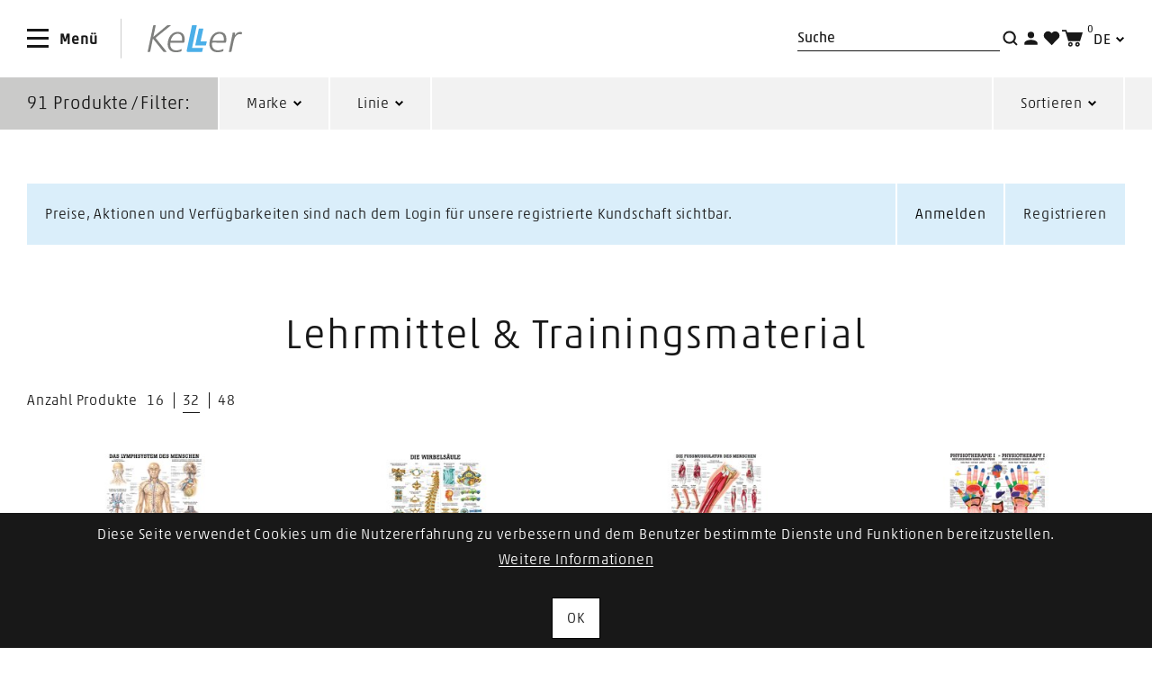

--- FILE ---
content_type: text/html;charset=UTF-8
request_url: https://www.simonkeller.ch/shop/de/keller/lehrmittel-trainingsmaterial?sort=relevanz&aufab=ASC&pagingSize=32&page=2
body_size: 270160
content:








 

<!DOCTYPE html>

  
  





 

<html  lang="de">









<head>
    
    
    
    
    
  
  
  
  







 


 
 
 
 
 
 
  
  
  
  
 
  
    
    
       
       
    
  
  
  
    
      
        
        
          
          
        
       
     
    
  
 
  
  
    
  
  
  
  
  
  
      
        
      
      
    
  
  
  
  <title>Lehrmittel &amp; Trainingsmaterial | Simon Keller AG</title>
  
  
  <meta http-equiv="content-type" content="text/html; charset=utf-8" />
  <meta http-equiv="X-UA-Compatible" content="IE=edge" > 
  
  
  
  
    
    
  
  
 
   
  
  
  <meta name="viewport" content="width=device-width, initial-scale=1">

  
    <meta name="language" content="de">
  
  
  
  







 


 
 


         
  
    
  
  
  








  
  

   



   
   <link rel="alternate" href="https://www.simonkeller.ch/shop/de/keller/lehrmittel-trainingsmaterial" hreflang="de-CH" />
  
   
      
      
	  
	 
   
      
      
	  
	  
	   <link rel="alternate" href="https://www.simonkeller.ch/shop/fr/keller/lehrmittel-trainingsmaterial" hreflang="fr-CH" />
	 
   
  
  


  
  
   
   
   
 
 
 
   
   
   
   
  
  
  <script type="text/javascript">
    var webshoproot = '/shop/de'; /*   var webshoproot = 'shop';*/
    
    
    
    var successInWk = 'Sie haben jetzt {0} Artikel in Ihrem Warenkorb.';
    var errorInWk = 'Der Artikel konnte nicht in den Warenkorb gelegt werden.';
    var jsTxtLoeschen = "";
    var successMerkliste = 'Der Artikel wurde in die persönliche Artikelliste(n) aufgenommen und\/oder gelöscht.';
    var errorMerkliste = 'Der Artikel konnte nicht in die persönliche Artikelliste(n) aufgenommen werden und\/oder gelöscht.';
  </script>
  
  
  
    
  
  
  
  
  
  
   
  
  	<!-- Google Tag Manager -->
	<script>(function(w,d,s,l,i){w[l]=w[l]||[];w[l].push({'gtm.start':
		new Date().getTime(),event:'gtm.js'});var f=d.getElementsByTagName(s)[0],
		j=d.createElement(s),dl=l!='dataLayer'?'&l='+l:'';j.async=true;j.src=
		'https://www.googletagmanager.com/gtm.js?id='+i+dl;f.parentNode.insertBefore(j,f);
		})(window,document,'script','dataLayer', 'GTM-K9PMHGS');
	</script>
	<!-- End Google Tag Manager -->
   
  
  
  
  
    <script type="text/javascript" src="/shop/js/jquery-1.9.1.js"></script>     
  
  
  
  
  
  
  
  
  
  
  
  
  
  
  
    
    
     
    
     
    
     
    
     
    
    
    
    
    
    
    
    
    
    
    
      
      
            
      <script> 
    	ch_dynasoft = {}; 
    	ch_dynasoft.cms_hostname = 'cms.simonkeller.ch';
      </script>
       
      <script src="/shop/outsrc/ti11/Javascript/typo3-bootstrap.js?v=3"></script>
      <link rel="stylesheet" href="/shop/outsrc/ti11/Css/main.css?v=8" />
      <link rel="stylesheet" href="/shop/outsrc/ti11/Css/components/toaster.css" />
      
      
      
      <script	src="/shop/js/ti11/dsscript.js?v=5"></script>
      
      
      <!--[if IE]><link rel="shortcut icon" href="/shop/img/ti11/favicon.ico"><![endif]-->
      <link rel="icon" href="/shop/img/ti11/favicon.png">
      <link rel="apple-touch-icon-precomposed" href="/shop/img/ti11/favicon.png">
    
    
    
    
  
  
  
  
  <link rel="stylesheet" href="/shop/css/wizard.css" type="text/css" media="screen, projection">

  
  
    
  <style type="text/css">
    @media print {
          .noPrint {
             display:none;
          }          
          .wizardContent {
             width: 100%;
          }          
          .wizardContent table {
             width: 100%;
          }          
          table.printtable {
            width: 87%;
          }          
          .navigatorButtons, .ui-button{
            display:none;
          }          
       
         
         
          #content {
             width: 100%;
             padding: 0px;
             font: 14pt Arial;
             margin-left: 16px; 
          }
          
                      
         
          
          #middle {
            padding: 0px;
          }    
      }
          
      a.youtube { 
        position:relative;
      }
      div.youtubebutton {
        background: url("/shop/css/alle/youtubebutton.png") no-repeat scroll 0 0 rgba(0, 0, 0, 0);
        width: 14px;
        height: 14px;
        position: absolute;
        left:22px;
        top:-16px;
        cursor:pointer;
      }      
  </style>
  
  
  
  
    <style>
		#pagewaiting {
			/*background: rgb(142,143,144);*/
			visibility: hidden;
			position: fixed;
			top: 0;
			right: 0;
			bottom: 0;
			left: 0;
			/*filter:alpha(opacity=85);  IE */
			opacity: 0.01; /* Safari, Opera */
			-moz-opacity:1; /* FireFox */
			z-index: 1000;
			transition: opacity 0.5s 1s ; 
		}
		
		#pagewaiting.shown {
			visibility: visible ; 
			opacity: 1;
		}
		
		#spinner {
		   position:absolute; top:50%; left:50%; z-index: 100; margin-left: -35px; margin-top:-35px; z-index: 100; max-width:100px; max-height:100px;
		}
		#spinner img {
		  max-width:100px; max-height:100px;
		}
	</style>	
  
  
   
  
  
  
  <style>
    div#content {
      margin: 30px; 
    }
    .formerrors {
      color: red; 
    }
    input[type="password"].formerrors {
       border-color: red;
    }
    /* Bugfix Mantis 26106: Überlappende Elemente verhindern/erschweren Variantenauswahl */
    .c-catalog-detail__switch > ul.is-toggled {
    	z-index: 1;
    }

	#konto-aktivieren table, 
	#otp-registrierung table {
		width: 100%;
	}
	
	#konto-aktivieren table tr td,
	#otp-registrierung table tr td {
		padding-top: 1rem;
	}
	
	.width100Percent {
		width: 100%;
	}
	
	#newsletter input[type="checkbox"] {
		position: relative;
	}
  
    .ds_accordion .ds_accordion_title {      
      display: grid;
      grid-template-columns: auto 1fr;
      grid-gap: 5px;
      align-items: center;
    }   
        
    .ds_accordion .ds_accordion_content {
      margin-top: 1rem;
      max-height: 4000px;
      transition: max-height 0.25s ease-in;
    }
    
    .ds_accordion .ds_accordion_more_less {
      margin: 5px;
      font-size: 14px;
    }
    
    .ds_accordion .ds_accordion_more {
      display: none;
    }
    
    .ds_accordion.closed .ds_accordion_more {
      display: inherit;
    }
  
    .ds_accordion.closed .ds_accordion_less {
      display: none;
    }
        
    .ds_accordion.closed .ds_accordion_content {
      max-width: 100%;
      overflow: hidden;
      transition: max-height 0.15s ease-out;     
      max-height: 2em;    
    }
    
    .ds_accordion.closed .ds_accordion_content p {
      display:inline-block;
      overflow: hidden;      
      white-space: nowrap;
      text-overflow: ellipsis;
      max-width:100%;
    }
    
    .ds_accordion_icon {
      max-width: 2rem;
      padding-bottom:3px;
    }
    
    #ds_product_detail {
      margin-top:-1rem;
      margin-bottom:-4rem;
    }
    
    #ds_product_detail .c-catalog-detail__description-wrapper {
      padding-top:1rem;
    }
    
    #ds_product_detail .c-catalog-detail__description-wrapper::before {
      background: none;
    }
    
    #js-flyout-search-mobile {
      flex-wrap: wrap;
    }
    
    #js-flyout-search-mobile .container {
      min-width: 100%;
    }
    
    #js-flyout-search-mobile .u-text--primary {
      margin-top: 10px;
      margin-bottom: 10px;
    }
    
    #sucheformular-mobile {
      margin: 0;
    }
    
    .b-menu-user__list .c-tooltip {
      white-space: nowrap;
    }
    
    #navigation-bereiche {
      margin-bottom: 2.5rem;
    }
    
    #navigation-gesamt .c-navigation__back span {
      font-size: 1.3rem;
    } 
    
    #navigation-gesamt .c-navigation__back span,
    #navigation-bereiche .c-navigation__back span {
      /* white-space: nowrap; */
      line-height: normal;
    }    
    
    #navigation-gesamt .c-navigation__back .hint,
    #navigation-bereiche .c-navigation__back .hint { 
      margin-top: -1rem;     
      font-size: .6rem;
      color:grey;
    }
    
    .c-navigation .c-navigation__list li.u-theme-default .c-navigation__back span {
      color: #4bafe8;
    }
    
    #ds-direktbestellung-form .ds-direkt-input-row {
      margin-top: 0;
    }
    
    #ds-direktbestellung-form h3 {
      padding-left:10px;
    }
    
    .gutschein-eingabe {
      margin-top: 30px;
      margin-bottom: 30px;
    }
    
    .pointer:hover {
      cursor: pointer;
    }
    
    #navigation .c-panel__top {
      max-height: none;
    }
    
    @media (max-width: 42.4em) {
    
      #ds-direktbestellung-form .row {
        margin-left: -10px;
        margin-rigth: -10px;
      }      
      
      #ds-direktbestellung-form .ds-direkt-input-menge {
        width: 50%;
      }
      
      #ds-direktbestellung-form .ds-direkt-artbez {
        padding-top: 0;
        width: 100%;
      }
      
      .hitlistForm .c-cart__item, 
      .personalListForm .c-cart__item {
        margin-bottom:50px;
      }
      
       .c-cart__button--inline {
          flex-basis: 100%;
          margin-left: calc(45px + 0.9375rem);
          margin-top: 0.625rem;
        }      
    }
    
    .c-catalog-list-highlight .c-catalog-badge {
      right: 5px;
      left: unset;
    }
    
    .c-catalog-list-item__image img {
      margin-inline: auto;
    }
     
  </style>
   
  <meta type="tosca-land" value="CH" />
</head>




  
			         
  
			         
  
			         
  
			         
  
			         
  
		
		  
		  
	  	         
  


  


<body class="b-page  u-header—border">
  
   
	   <noscript>
			<iframe src="https://www.googletagmanager.com/ns.html?id=GTM-K9PMHGS" height="0" width="0" style="display:none;visibility:hidden"></iframe>
		</noscript>
	

  
  
  
  <header class="b-header js-header">
    <div class="b-header__bottom">
      <div class="container">
        <div class="b-header__bottom--left">                
          









 


<button class="c-hamburger c-hamburger--collapse  js-open-panel-focusout js-open-panel" aria-expanded="false" data-panel="#navigation" aria-controls="navigation">
    <span class="inner">
        <span class="bar"></span>
        <span class="bar"></span>
        <span class="bar"></span>
    </span>
    <span style="padding: 1rem;transform: translate(95%, -50%);">Menü</span>
</button>


 





<a href="/shop/de/" class="b-logo">
  <svg id="Logo" xmlns="http://www.w3.org/2000/svg" width="104.973" height="29.671" viewBox="0 0 104.973 29.671">
    <g id="Ebene_1-2" data-name="Ebene 1-2">
      <path id="Pfad_11214" data-name="Pfad 11214" d="M88.877,22.9c-.049,0,.056-.382.126-.626a10.421,10.421,0,0,1,.546-1.7c.175-.4.371-.786.581-1.161a9.556,9.556,0,0,1,.945-1.391,9.16,9.16,0,0,1,.875-.932,7.377,7.377,0,0,1,1.281-.918,8.122,8.122,0,0,1,1.169-.549,6.335,6.335,0,0,1,1.6-.355,9.949,9.949,0,0,1,1.288,0,4.214,4.214,0,0,1,2.667,1.113,5.188,5.188,0,0,1,.742,1.036,7.477,7.477,0,0,1,.791,3.171,9.757,9.757,0,0,1,0,1.279,3.882,3.882,0,0,1-.063.7c0,.2-.322.369-.7.369h-11.9Zm15.259.737c.042-.355.1-.918.119-1.266a3.866,3.866,0,0,1,.042-.7V20.409a8.383,8.383,0,0,0-1.491-4.638,7.925,7.925,0,0,0-.854-.953,7.309,7.309,0,0,0-4.627-1.676H96.031a9.853,9.853,0,0,0-3.5.821c-.371.188-.742.389-1.092.6a11.332,11.332,0,0,0-2.555,2.2,10.223,10.223,0,0,0-.784,1.008,13.705,13.705,0,0,0-1.652,3.233c-.119.334-.287.876-.371,1.224a16.586,16.586,0,0,0-.546,3.873v1.279a9.6,9.6,0,0,0,.441,2.517,9.953,9.953,0,0,0,.49,1.161,7.5,7.5,0,0,0,1.169,1.724,8.9,8.9,0,0,0,.931.918,7.824,7.824,0,0,0,1.75,1.008,10.892,10.892,0,0,0,1.218.41,11.487,11.487,0,0,0,2.289.32H95.1a7.137,7.137,0,0,0,1.036-.049c.315-.042.924-.09,1.274-.146l.49-.076c.35-.063.91-.195,1.253-.292h.112c.343-.111.875-.327,1.2-.452a.911.911,0,0,0,.49-.73l.112-1.259c0-.348-.2-.508-.525-.362-.5.216-1.022.417-1.568.619-.336.111-.875.292-1.225.382a11.121,11.121,0,0,1-2.247.3H94.218A6.536,6.536,0,0,1,90.655,32.1a7.836,7.836,0,0,1-.924-.911,6.413,6.413,0,0,1-1.4-3.8V26.1a3.793,3.793,0,0,1,.035-.487c0-.188.1-.633.231-.64,2.527-.09,12.123.1,14.65,0,.3,0,.791-.306.9-1.356ZM16.79,35.144h2.163a.825.825,0,0,0,.777-.626l2.8-13.406c.07-.341.308-.4.532-.125L34.093,34.622a1.5,1.5,0,0,0,1.043.522h2.331c.357,0,.462-.223.245-.5L25.98,20.2a.63.63,0,0,1,.1-.9L42.422,6.2c.28-.223.21-.4-.147-.4h-2.94a2.052,2.052,0,0,0-1.141.41L23.237,18.546a.12.12,0,0,1-.07,0h-.035l2.59-12.092a.493.493,0,0,0-.308-.626.7.7,0,0,0-.2,0H23.7a.831.831,0,0,0-.777.654Z" transform="translate(-16.79 -5.792)" fill="#7e7f7d"/>
      <path id="Pfad_11215" data-name="Pfad 11215" d="M52.095,26.116c-.056,0,.049-.382.119-.626a10.444,10.444,0,0,1,.553-1.7,11.991,11.991,0,0,1,.581-1.161,10.106,10.106,0,0,1,.938-1.391,11.051,11.051,0,0,1,.875-.932,7.583,7.583,0,0,1,2.457-1.488,6.335,6.335,0,0,1,1.6-.355,9.864,9.864,0,0,1,1.281,0,4.15,4.15,0,0,1,2.667,1.12,4.952,4.952,0,0,1,.749,1.036,7.7,7.7,0,0,1,.8,3.171v1.279a3.414,3.414,0,0,1-.07.7c0,.2-.315.369-.7.369h-11.9Zm15.259.737c.035-.355.1-.918.119-1.266a3.751,3.751,0,0,1,.042-.7V23.626a8.307,8.307,0,0,0-1.5-4.638,7.317,7.317,0,0,0-.847-.953,7.309,7.309,0,0,0-4.634-1.676H59.255a9.754,9.754,0,0,0-3.5.821,12.547,12.547,0,0,0-1.127.619A11.346,11.346,0,0,0,52.067,20,10.468,10.468,0,0,0,51.283,21a14.017,14.017,0,0,0-1.624,3.233c-.119.334-.287.876-.371,1.217a17.464,17.464,0,0,0-.588,3.866v1.272a9.677,9.677,0,0,0,.448,2.531,8.838,8.838,0,0,0,.462,1.189,7.5,7.5,0,0,0,1.169,1.711,9.646,9.646,0,0,0,.952.9,7.712,7.712,0,0,0,1.757,1.008,10.428,10.428,0,0,0,1.218.41,11.317,11.317,0,0,0,2.261.341h2.31a11.206,11.206,0,0,0,1.274-.146l.49-.083c.35-.063.91-.188,1.253-.285H62.4c.336-.111.875-.327,1.2-.452a.939.939,0,0,0,.5-.737s.063-.7.1-1.259c.035-.348-.2-.508-.525-.369-.5.223-1.015.424-1.561.626-.336.111-.882.292-1.225.382a11.713,11.713,0,0,1-2.247.3H57.358a6.493,6.493,0,0,1-3.549-1.328,7.447,7.447,0,0,1-.931-.883,6.323,6.323,0,0,1-1.4-3.8V29.37a2.28,2.28,0,0,1,.035-.487c0-.16.112-.633.238-.64,2.527-.09,12.123.1,14.65,0,.35-.07.84-.313.952-1.391Zm49.311,11.508h2.156a.818.818,0,0,0,.777-.626l2.016-9.485.259-1.245c.133-.584.287-1.161.469-1.787.1-.341.273-.89.4-1.217a12.284,12.284,0,0,1,.77-1.69,9.728,9.728,0,0,1,.7-1.085,5.846,5.846,0,0,1,2.128-1.857,4.678,4.678,0,0,1,1.589-.452,9.864,9.864,0,0,1,1.281,0,6.669,6.669,0,0,1,1.169.167.587.587,0,0,0,.63-.473l.315-1.272a.584.584,0,0,0-.406-.7H130.8c-.245-.042-.735-.132-1.085-.153a8.6,8.6,0,0,0-1.2,0,5.345,5.345,0,0,0-2.338.7,8.49,8.49,0,0,0-.98.751,9.786,9.786,0,0,0-1.568,1.829c-.2.292-.434.494-.434.542a5.013,5.013,0,0,0,.154-.619.269.269,0,0,1,0-.146c.07-.348.147-.918.182-1.266a3.686,3.686,0,0,1,.063-.542.585.585,0,0,0-.5-.633h-1.6a.7.7,0,0,0-.7.633,5.383,5.383,0,0,1-.084.7c-.049.355-.133.918-.2,1.266-.035.2-.077.4-.119.612-.07.341-.2.9-.266,1.245-.581,2.719-2.8,13.518-3.353,16.236Z" transform="translate(-26.365 -9.009)" fill="#7e7f7d"/>
      <path id="Pfad_11216" data-name="Pfad 11216" d="M96.09,34.7a.489.489,0,0,1-.476.417H79.943c-.98,0-1.344-.522-1.162-1.293S84.618,6.214,84.618,6.214A.5.5,0,0,1,85.1,5.79h4.543A.335.335,0,0,1,90,6.075a.463.463,0,0,1,0,.139L84.779,30.44c-.049.167,0,.25.2.25H96.5a.33.33,0,0,1,.243.071.326.326,0,0,1,.121.222.256.256,0,0,1,0,.125Z" transform="translate(-35.377 -5.789)" fill="#4bafe8"/>
      <path id="Pfad_11217" data-name="Pfad 11217" d="M104.362,29.262a.482.482,0,0,1-.483.41H92.841a.329.329,0,0,1-.364-.278.276.276,0,0,1,0-.132l3.864-17.7a.482.482,0,0,1,.476-.41h4.2a.329.329,0,0,1,.371.271.456.456,0,0,1,0,.139L98.419,25.014c-.049.174,0,.25.189.25h6.244a.331.331,0,0,1,.243.071.326.326,0,0,1,.121.222.38.38,0,0,1,0,.125Z" transform="translate(-39.498 -7.421)" fill="#4bafe8"/>
    </g>
  </svg>
</a>
        </div>
        <div class="b-header__bottom--right">
          







 




  



<div class="b-header__search">
  <div class="b-header__search-inner">
    <form action="/shop/de/Suchen/suche/do" 
        autocomplete="off" method="get" id="sucheformular" > 
      <div>
        <div class="b-search__field hide-mobile">       
          
          <input type="text" class="b-search__input js-flyout" placeholder="Suche" 
              data-flyout="search" id="sucheingabe_1" name="sucheingabe" />
          <input type="hidden" name="previewURL" id="previewURL_1" value="/shop/de/suche/previewArtikelsuche" />
          <input type="hidden" name="previewAutocompleteURL" id="previewAutocompleteURL_1" value="/shop/de/suche/previewAutocomplete" />
     
          <div class="c-flyout__close js-close-flyout" data-flyout="search">
            <svg xmlns="http://www.w3.org/2000/svg" viewBox="0 0 29.9 30.5" width="29.9" height="30.5">
              <g transform="translate(-3241 -6477)">
                  <path d="M3241.3 6478.6l14.6 13.6-13.9 14.9" fill="none" stroke-width="4px" stroke="#000"/>
                  <path d="M3270.5 6505.9l-14.6-13.6 13.9-14.9" fill="none" stroke-width="4px" stroke="#000"/>
              </g>
            </svg>
            <span class="sr-only">Schliessen</span>
          </div>
        </div>
        <div class="hidden-lg-up hide-panel c-accordion">
            <a href="#" class="js-flyout  b-search__btn " data-modules="accordion" data-flyout="search-mobile" data-toggle-target="search" onclick="focusMobileSearchInput();">
              <svg id="Suche" xmlns="http://www.w3.org/2000/svg" width="23" height="23" viewBox="0 0 23 23">
                  <rect width="23" height="23" fill="none"/>
                  <path d="M16.248,14.818l-3.372-3.372A7.154,7.154,0,0,0,7.256,0h-.1A7.154,7.154,0,0,0,0,7.051v.1a7.154,7.154,0,0,0,7.051,7.153h.1a7.219,7.219,0,0,0,4.292-1.431l3.372,3.372,1.431-1.431ZM2.044,7.153a5.1,5.1,0,0,1,5.007-5.11h.1a5.1,5.1,0,0,1,5.11,5.007v.1a5.1,5.1,0,0,1-5.007,5.11h-.1a5.124,5.124,0,0,1-5.11-5.11Z" transform="translate(3.376 3.376)" fill="currentColor"/>
              </svg>
              <span class="sr-only">Suche</span>
            </a>
        </div>
      </div>
    </form>
  </div>
  <div class="hide-mobile pointer" onclick="submitSearch();">
      <svg id="Suche" xmlns="http://www.w3.org/2000/svg" width="23" height="23" viewBox="0 0 23 23">
          <rect width="23" height="23" fill="none"/>
          <path d="M16.248,14.818l-3.372-3.372A7.154,7.154,0,0,0,7.256,0h-.1A7.154,7.154,0,0,0,0,7.051v.1a7.154,7.154,0,0,0,7.051,7.153h.1a7.219,7.219,0,0,0,4.292-1.431l3.372,3.372,1.431-1.431ZM2.044,7.153a5.1,5.1,0,0,1,5.007-5.11h.1a5.1,5.1,0,0,1,5.11,5.007v.1a5.1,5.1,0,0,1-5.007,5.11h-.1a5.124,5.124,0,0,1-5.11-5.11Z" transform="translate(3.376 3.376)" fill="currentColor"/>
      </svg>
      <span class="sr-only">Suche</span>
  </div>
</div>
          







 



<nav class="b-menu-user">
    <ul class="b-menu-user__list">
        <li>
            <a href="#" class="js-flyout c-tooltip-wrapper" data-flyout="user">
                <svg xmlns="http://www.w3.org/2000/svg" width="23" height="23" viewBox="0 0 23 23">
                    <rect width="23" height="23" fill="none"/>
                    <path d="M0,14.429V12.587c0-1.944,3.275-3.582,7.266-3.582s7.266,1.637,7.266,3.582v1.842ZM3.582,3.582A3.648,3.648,0,0,1,7.266,0a3.559,3.559,0,0,1,3.582,3.582A3.626,3.626,0,0,1,7.266,7.163,3.522,3.522,0,0,1,3.582,3.582Z" transform="translate(4.234 4.285)" fill="currentColor"/>
                </svg>
                <span class="c-tooltip">
                  
                    
                      Anmelden
                    
                    
                                   
                </span>
            </a>
        </li>
    </ul>
</nav>
          







 




  <div>
    <a href="/shop/de/Persoenliche-Artikelliste/persArtlist/show" class="c-tooltip-wrapper">
        <svg xmlns="http://www.w3.org/2000/svg" width="23" height="23" viewBox="0 0 23 23">
            <rect width="23" height="23" fill="none"/>
            <path d="M16.094,1.493a4.72,4.72,0,0,0-6.67,0l-.69.575-.575-.575a4.621,4.621,0,0,0-6.67-.115,4.72,4.72,0,0,0-.115,6.67l.115.115,7.36,7.36,7.245-7.36a4.526,4.526,0,0,0,0-6.67h0" transform="translate(2.696 3.732)" fill="currentColor"/>
        </svg>
        <span class="c-tooltip">Merkliste</span>
    </a>
  </div>

          







 





<div>
  
    
      <a href="#" class="c-cart-info c-tooltip-wrapper js-flyout" data-flyout="user" onclick="$('.accessDeniedMessage').show();">
        <svg xmlns="http://www.w3.org/2000/svg" width="23" height="23" viewBox="0 0 23 23">
      <rect width="23" height="23" fill="none"/>
      <path d="M9.336,13.466a2.507,2.507,0,1,0,2.457,2.556v-.1a2.372,2.372,0,0,0-2.457-2.457Zm0,3.44a1.045,1.045,0,0,1-.983-.885,1.045,1.045,0,0,1,.885-.983,1.045,1.045,0,0,1,.983.885A.908.908,0,0,1,9.336,16.906Zm7.863-3.44a2.507,2.507,0,1,0,2.457,2.556v-.1A2.5,2.5,0,0,0,17.2,13.466Zm.885,2.556a.837.837,0,1,1-1.671.1v-.1a.881.881,0,0,1,.885-.885C17.789,15.137,17.985,15.53,18.084,16.021ZM5.7,2.85,4.815,0H-.1V1.671H3.537l3.44,10.91H19.951L22.9,2.85H5.7Z" transform="translate(0.1 2.261)" fill="currentColor"/>
  </svg>
  <i class="c-cart-info__counter ticartanzahlPositionen">
    0
  </i>
  <span class="c-tooltip">Warenkorb</span>
      </a>                    
    
    
  
</div>
          












  <div class="visible-lg-up">
    <nav class="c-language-nav">
      
      
      
      
    
      <button class="c-language-nav__toggle js-koch-component" data-modules="toggler" 
          data-toggle="language" data-toggle-target="language-1" 
          aria-expanded="false" aria-controls="language-1">
        <span>DE</span>
      </button> 
      
      <ul class="c-language-nav__list js-toggle-language-1" aria-labelledby="language-1">
        
          
        
          
            
            
            
                              
              
                
              
              
            
            
            <li class="c-language-nav__item">
              <a href="https://www.simonkeller.ch/shop/fr/keller/lehrmittel-trainingsmaterial" data-lang="fr" 
                  class="c-language-nav__link">
                <span>FR</span>
              </a>
            </li>      
          
        
      </ul>
    </nav>
  </div>
                
        </div>
      </div>
    </div>
    
    <div class="b-header__flyout">
      







 



<!-- START flyout_suche_neu -->

<div class="c-flyout__wrapper js-flyout-target" id="js-flyout-search" style="height: 0px;">
  <div class="c-flyout">
    <div class="container">
      <div class="b-search__wrapper">
        <div class="row">
          <div class="col col-md-6 col-lg-4">
            <div id="container_suchvorschlaege_1"></div>
          </div>
          <div class="col col-md-6 col-lg-offset-2">  
            <div id="container_suchresultate_1"></div>
          </div>
        </div>
      </div>
    </div>
  </div>
  <div class="c-flyout__close-bg js-close-flyout js-toggle-close-search" data-flyout="search">
    <span class="sr-only">Schliessen</span>
  </div>
</div>

<!-- END flyout_suche_neu -->
      







 






<form action="/shop/de/Suchen/suche/do"
    autocomplete="off" method="get" id="sucheformular-mobile" >
  <div id="js-flyout-search-mobile" class="js-flyout-target b-search--flyout b-search--flyout-mobile">       
    <div class="b-search__field b-search__field--flyout">        
        
        <input type="text" class="b-search__input" placeholder="Suche" 
            data-flyout="search" id="sucheingabe_2" name="sucheingabe" />
        <input type="hidden" name="previewURL" id="previewURL_2" value="/shop/de/suche/previewArtikelsuche" />
        <input type="hidden" name="previewAutocompleteURL" id="previewAutocompleteURL_2" value="/shop/de/suche/previewAutocomplete" />
              
        <div class="c-flyout__close js-close-flyout js-toggle-close-search">
            <svg xmlns="http://www.w3.org/2000/svg" viewBox="0 0 29.9 30.5" width="29.9" height="30.5">
                <g transform="translate(-3241 -6477)">
                    <path d="M3241.3 6478.6l14.6 13.6-13.9 14.9" fill="none" stroke-width="4px" stroke="#000"/>
                    <path d="M3270.5 6505.9l-14.6-13.6 13.9-14.9" fill="none" stroke-width="4px" stroke="#000"/>
                </g>
            </svg>
            <span class="sr-only">Schliessen</span>
        </div>
    </div>
    <a href="#" onclick="submitMobileSearch();">
      <svg xmlns="http://www.w3.org/2000/svg" width="16.248" height="16.248" viewBox="0 0 16.248 16.248">
          <path id="Pfad_11207" data-name="Pfad 11207" d="M16.248,14.818l-3.372-3.372A7.154,7.154,0,0,0,7.256,0h-.1A7.154,7.154,0,0,0,0,7.051v.1a7.154,7.154,0,0,0,7.051,7.153h.1a7.219,7.219,0,0,0,4.292-1.431l3.372,3.372,1.431-1.431ZM2.044,7.153a5.1,5.1,0,0,1,5.007-5.11h.1a5.1,5.1,0,0,1,5.11,5.007v.1a5.1,5.1,0,0,1-5.007,5.11h-.1a5.124,5.124,0,0,1-5.11-5.11Z" fill="#181818"/>
      </svg>
    </a>
    <div class="c-flyout__close-bg js-close-flyout js-toggle-close-search-mobile" data-flyout="search-mobile">
      <span class="sr-only">Schliessen</span>
    </div>
    
    <div class="container">
        <div class="b-search__wrapper">
          <div class="row">
            <div class="col col-md-6 col-lg-4">
              <div id="container_suchvorschlaege_2"></div>
            </div>
            <div class="col col-md-6 col-lg-offset-2">  
              <div id="container_suchresultate_2"></div>
            </div>
          </div>
        </div>
      </div>      
  </div>
</form>

      
      


 







<div class="c-flyout__wrapper js-flyout-target" id="js-flyout-user">
    <div class="c-flyout">
        <div class="accessDeniedMessage" style="display:none;">
	        
	          
	          
		        
	          
	          
	          




  
  
  
  
  
  
    
      
    
    
  
  
  


	<div class="b-section b-section--small"> 
   <div class="container">
     <link rel="stylesheet" href="/shop/outsrc/ti11/Css/components/message.css">
     <div class="c-message c-message--info">
       <div>
         <p> Sie sind auf diese Seite weitergeleitet worden, weil die angeforderte Seite ein Login benötigt. </p>
       </div>
     </div>
   </div>
 </div>

  
  
  


	          
	          
	          
          
        </div>
        
        


 







   
     
         <div class="container">
		     <div class="c-flyout__close js-close-flyout" data-flyout="user" onclick="$('.accessDeniedMessage').hide();">
		        <svg xmlns="http://www.w3.org/2000/svg" viewBox="0 0 29.9 30.5" width="29.9" height="30.5">
		            <g transform="translate(-3241 -6477)">
		                <path d="M3241.3 6478.6l14.6 13.6-13.9 14.9" fill="none" stroke="#000"></path>
		                <path d="M3270.5 6505.9l-14.6-13.6 13.9-14.9" fill="none" stroke="#000"></path>
		            </g>
		        </svg> 
		        <span class="sr-only">
		          schliessen
		        </span>
		     </div>
	   
	   
	 
	   
     
      <div class="row row--no-gutter">
         <div class="c-flyout__block">
             <h3 class="u-text--center u-space u-doublespace-md-up">
                Anmeldung
              </h3>	
  
             <form name="f" action="/shop/de/login/login" method="POST" id="login" class="c-form--special">
                


 





















                <input type="hidden" name="kundnrDefaultValue" value="Kundennummer" />
                <input type="hidden" name="anmeldenameDefaultValue" value="E-Mail" />
                
                  
                  
                                     
                    <input type="hidden" name="loginRedirect" value="/shop/de/keller/lehrmittel-trainingsmaterial?sort=relevanz&aufab=ASC&pagingSize=32&page=2" />
                  
                  
                
                
                <div class="form-group">
                 
                         
		          
		          
		            
		            <label for="anmeldename">E-Mail</label>
		            <input name="anmeldename" type="text"  />
		          
		          
		          
		        
                </div>
                <div class="form-group">
                  <label for="passwort">Passwort</label>
                  <input id="passwort" type="password" name="passwort">
                </div>
                <div class="form-group"> 
                  <a href="/shop/de/login/pwVergessen" class="u-text--underline u-text--uppercase u-text--small">
									Passwort vergessen	
                  </a>
                </div>
                <div class="form-group">
                   <div class="checkbox">
                     <!-- ph: Logik für Checkbox (Autologin/Rememberme). -->
            
			       	
			       	
			       	
			       	 
			       		<input type="checkbox" name="autologinCbx" id="remember"  />																    
			       		
	        		                               
                     <label for="remember">Angemeldet bleiben</label>
                   </div>
                </div>
                <div class="form-group u-pull--bottom">
                   <button type="submit" class="c-btn c-btn--invert c-btn--full" id="btnAnmelden" >
					  Anmelden
					</button>
                </div>
            </form>
         </div>
         <div class="c-flyout__block">
           <h3 class="u-text--center u-space u-doublespace-md-up">
              Registrierung
            </h3>
           <p>Als Kunde können Sie von vielen Vorteilen profitieren. Nutzen Sie die einfache und elektronische Bestellabwicklung! Bei Fragen sind wir gerne für Sie da.<br/><br/><b>ACHTUNG:</b> Wir sind ein Fachhandelsbetrieb und beliefern ausschliesslich Profis aus den Bereichen Beauty, Footcare, Medical oder Wellness & Spa. Für die Registrierung und anschliessende Freischaltung des Kontos ist der Upload einer Kopie des Fachdiploms erforderlich.</p>
           <div class="u-pull--bottom"> 
             <a href="/shop/de/login/register" class="c-btn c-btn--full">
               Registrieren
             </a>
           </div>
         </div>
      </div>
    
    
        
  </div>
  
  
 
        
    </div>
</div>


    </div>
  </header>
  











<!-- START menu_neu -->
<div id="navigation" class="c-panel pusha-panel js-koch-component" data-modules="panel" aria-hidden="true">
  <div class="c-panel__container pusha-panel__content" tabindex="-1">
    <div class="container">
      <div class="c-panel__inner">
        <div class="c-panel__top">
          <nav class="c-navigation js-navigation" data-current-level="2">
            <div class="c-navigation__list" data-level="1">
              <ul id="navigation-bereiche" class="c-navigation__box">                
                
                
                
                  
                  
                  
                    
                      <li class="u-theme-beauty has-sub ">
                      
                        
                          <button class="c-navigation__link js-koch-component " data-modules="navigation" 
                              data-toggle-close="sub" data-toggle-group="navigation_sub" data-toggle-target="sub-1" 
                              aria-haspopup="menu" aria-expanded="false" aria-controls="sub-1">
                            <span>Beauty</span>
                            <div class="c-navigation__icon c-navigation__icon">
                              <svg xmlns="http://www.w3.org/2000/svg" width="7.408" height="11.987" viewBox="0 0 7.408 11.987">
                                <path id="Pfad_11606" data-name="Pfad 11606" d="M11.986,23.88,6.7,29.167,1.413,23.88" transform="translate(-23.173 12.693) rotate(-90)" fill="none" stroke="currentColor" stroke-width="2"></path>
                              </svg>
                            </div>
                          </button>
                          
                          <div id="sub-1" class="c-navigation__sub js-navigation-sub js-toggle-sub-1 " aria-hidden="false">
                            <div>
                              <div class="c-navigation__backwrapper">
                                <button class="c-navigation__back js-toggle-close-sub" tabindex="-1">
                                  <svg xmlns="http://www.w3.org/2000/svg" width="7.408" height="11.987" viewBox="0 0 7.408 11.987">
                                    <path id="Pfad_11608" data-name="Pfad 11608" d="M11.986,23.88,6.7,29.167,1.413,23.88" transform="translate(30.581 -0.706) rotate(90)" fill="none" stroke="currentColor" stroke-width="2"></path>
                                  </svg>
                                  <span>
                                    Beauty<br>                               
                                    <span class="hint">... zurück zur Übersicht</span>
                                  </span>                                  
                                </button>
                              </div>
                              <div class="c-navigation__list js-navigation-wrapper" data-level="2">
                                <ul class="c-navigation__box">                                  
                                  
                                  <li class="">
                                    <a class="c-navigation__link" href="/shop/de/beauty" tabindex="-1" aria-current="page">
                                      <span>
                                        Entdecken
                                        <!-- Uploaded to: SVG Repo, www.svgrepo.com, Generator: SVG Repo Mixer Tools -->
                                        <svg fill="currentColor" width="16px" height="16px" viewBox="0 0 1024 1024" xmlns="http://www.w3.org/2000/svg" class="icon" style="margin-bottom:2px;">
                                          <path d="M908.1 353.1l-253.9-36.9L540.7 86.1c-3.1-6.3-8.2-11.4-14.5-14.5-15.8-7.8-35-1.3-42.9 14.5L369.8 316.2l-253.9 36.9c-7 1-13.4 4.3-18.3 9.3a32.05 32.05 0 0 0 .6 45.3l183.7 179.1-43.4 252.9a31.95 31.95 0 0 0 46.4 33.7L512 754l227.1 119.4c6.2 3.3 13.4 4.4 20.3 3.2 17.4-3 29.1-19.5 26.1-36.9l-43.4-252.9 183.7-179.1c5-4.9 8.3-11.3 9.3-18.3 2.7-17.5-9.5-33.7-27-36.3z"/>
                                        </svg>
                                      </span> 
                                    </a>
                                  </li>                                  
                                  
                                  
                                  
                                    
                                      
                                    
                                    
                                    
                                      
                                                                      
                                  
                                    
                                                                        
                                    
                                                                               
                                    
                                    <li class="">
                                      <a class="c-navigation__link" href="/shop/de/beauty/hygiene" tabindex="-1">
                                        <span>Hygiene</span>
                                      </a>
                                    </li>
                                  
                                    
                                      
                                    
                                    
                                      
                                    
                                    
                                      
                                                                      
                                  
                                    
                                                                        
                                    
                                                                               
                                    
                                    <li class="">
                                      <a class="c-navigation__link" href="/shop/de/beauty/praxis-verbrauchsmaterial" tabindex="-1">
                                        <span>Praxis- &amp; Verbrauchsmaterial</span>
                                      </a>
                                    </li>
                                  
                                    
                                      
                                    
                                    
                                      
                                    
                                    
                                      
                                                                      
                                  
                                    
                                                                        
                                    
                                                                               
                                    
                                    <li class="">
                                      <a class="c-navigation__link" href="/shop/de/beauty/pflegeprodukte-praeparate" tabindex="-1">
                                        <span>Pflegeprodukte &amp; Präparate</span>
                                      </a>
                                    </li>
                                  
                                    
                                    
                                                                      
                                  
                                    
                                                                        
                                    
                                                                               
                                    
                                    <li class="">
                                      <a class="c-navigation__link" href="/shop/de/beauty/instrumente" tabindex="-1">
                                        <span>Instrumente</span>
                                      </a>
                                    </li>
                                  
                                    
                                    
                                      
                                    
                                                                      
                                  
                                    
                                                                        
                                    
                                                                               
                                    
                                    <li class="">
                                      <a class="c-navigation__link" href="/shop/de/beauty/rotierende-instrumente" tabindex="-1">
                                        <span>Rotierende Instrumente</span>
                                      </a>
                                    </li>
                                  
                                    
                                      
                                    
                                    
                                    
                                      
                                                                      
                                  
                                    
                                                                        
                                    
                                                                               
                                    
                                    <li class="">
                                      <a class="c-navigation__link" href="/shop/de/beauty/nagelkorrektur" tabindex="-1">
                                        <span>Nagelkorrektur</span>
                                      </a>
                                    </li>
                                  
                                    
                                      
                                    
                                    
                                      
                                    
                                    
                                      
                                                                      
                                  
                                    
                                                                        
                                    
                                                                               
                                    
                                    <li class="">
                                      <a class="c-navigation__link" href="/shop/de/beauty/haarentfernung" tabindex="-1">
                                        <span>Haarentfernung</span>
                                      </a>
                                    </li>
                                  
                                    
                                      
                                    
                                    
                                      
                                    
                                    
                                      
                                                                      
                                  
                                    
                                                                        
                                    
                                                                               
                                    
                                    <li class="">
                                      <a class="c-navigation__link" href="/shop/de/beauty/dekorative-kosmetik" tabindex="-1">
                                        <span>Dekorative Kosmetik</span>
                                      </a>
                                    </li>
                                  
                                    
                                      
                                    
                                    
                                      
                                    
                                    
                                      
                                                                      
                                  
                                    
                                                                        
                                    
                                                                               
                                    
                                    <li class="">
                                      <a class="c-navigation__link" href="/shop/de/beauty/nagelkosmetik" tabindex="-1">
                                        <span>Nagelkosmetik</span>
                                      </a>
                                    </li>
                                  
                                    
                                      
                                    
                                    
                                      
                                    
                                    
                                      
                                                                      
                                  
                                    
                                                                        
                                    
                                                                               
                                    
                                    <li class="">
                                      <a class="c-navigation__link" href="/shop/de/beauty/geraete-leuchten" tabindex="-1">
                                        <span>Geräte &amp; Leuchten</span>
                                      </a>
                                    </li>
                                  
                                    
                                      
                                    
                                    
                                      
                                    
                                    
                                      
                                                                      
                                  
                                    
                                                                        
                                    
                                                                               
                                    
                                    <li class="">
                                      <a class="c-navigation__link" href="/shop/de/beauty/berufskleidung-kabinenwaesche" tabindex="-1">
                                        <span>Berufskleidung &amp; Kabinenwäsche</span>
                                      </a>
                                    </li>
                                  
                                    
                                    
                                      
                                    
                                                                      
                                  
                                    
                                                                        
                                    
                                                                               
                                    
                                    <li class="">
                                      <a class="c-navigation__link" href="/shop/de/beauty/behandlungsliegen-patientenstuehle" tabindex="-1">
                                        <span>Behandlungsliegen &amp; Patientenstühle</span>
                                      </a>
                                    </li>
                                  
                                    
                                      
                                    
                                    
                                    
                                      
                                                                      
                                  
                                    
                                                                        
                                    
                                                                               
                                    
                                    <li class="">
                                      <a class="c-navigation__link" href="/shop/de/beauty/arbeitstische-behandlungsmoebel" tabindex="-1">
                                        <span>Arbeitstische &amp; Behandlungsmöbel</span>
                                      </a>
                                    </li>
                                  
                                    
                                      
                                    
                                    
                                      
                                    
                                    
                                      
                                                                      
                                  
                                    
                                                                        
                                    
                                                                               
                                    
                                    <li class="">
                                      <a class="c-navigation__link" href="/shop/de/beauty/wellness-spa" tabindex="-1">
                                        <span>Wellness &amp; Spa</span>
                                      </a>
                                    </li>
                                  
                                    
                                    
                                                                      
                                  
                                    
                                                                        
                                    
                                                                               
                                    
                                    <li class="">
                                      <a class="c-navigation__link" href="/shop/de/beauty/praxis-und-studioeinrichtung" tabindex="-1">
                                        <span>Praxis- und Studioeinrichtung</span>
                                      </a>
                                    </li>
                                  
                                    
                                    
                                                                      
                                  
                                    
                                                                        
                                    
                                                                               
                                    
                                    <li class="">
                                      <a class="c-navigation__link" href="/shop/de/beauty/praxisorganisation" tabindex="-1">
                                        <span>Praxisorganisation</span>
                                      </a>
                                    </li>
                                  
                                </ul>
                                
                                
                                  <ul class="c-navigation__box">
                                    <li>
                                      <a class="c-navigation__link" href="/shop/de/beauty/filter/neuheiten" tabindex="-1">
                                        <span>Neuheiten</span>
                                      </a>
                                    </li>
                                    <li>
                                      <a class="c-navigation__link" href="/shop/de/beauty/filter/aktionen" tabindex="-1">
                                        <span>Aktionen</span>
                                      </a>
                                    </li>
                                    <li>
                                      <a class="c-navigation__link" href="/shop/de/beauty/filter/fundgrube" tabindex="-1">
                                        <span>Outlet</span>
                                      </a>
                                    </li>
                                  </ul>
                                
                              </div>
                            </div>
                          </div>                          
                        
                        
                      
                    </li>
                    
                    
                  
                  
                
                  
                  
                  
                    
                      <li class="u-theme-footcare has-sub ">
                      
                        
                          <button class="c-navigation__link js-koch-component " data-modules="navigation" 
                              data-toggle-close="sub" data-toggle-group="navigation_sub" data-toggle-target="sub-2" 
                              aria-haspopup="menu" aria-expanded="false" aria-controls="sub-2">
                            <span>Footcare</span>
                            <div class="c-navigation__icon c-navigation__icon">
                              <svg xmlns="http://www.w3.org/2000/svg" width="7.408" height="11.987" viewBox="0 0 7.408 11.987">
                                <path id="Pfad_11606" data-name="Pfad 11606" d="M11.986,23.88,6.7,29.167,1.413,23.88" transform="translate(-23.173 12.693) rotate(-90)" fill="none" stroke="currentColor" stroke-width="2"></path>
                              </svg>
                            </div>
                          </button>
                          
                          <div id="sub-2" class="c-navigation__sub js-navigation-sub js-toggle-sub-2 " aria-hidden="false">
                            <div>
                              <div class="c-navigation__backwrapper">
                                <button class="c-navigation__back js-toggle-close-sub" tabindex="-1">
                                  <svg xmlns="http://www.w3.org/2000/svg" width="7.408" height="11.987" viewBox="0 0 7.408 11.987">
                                    <path id="Pfad_11608" data-name="Pfad 11608" d="M11.986,23.88,6.7,29.167,1.413,23.88" transform="translate(30.581 -0.706) rotate(90)" fill="none" stroke="currentColor" stroke-width="2"></path>
                                  </svg>
                                  <span>
                                    Footcare<br>                               
                                    <span class="hint">... zurück zur Übersicht</span>
                                  </span>                                  
                                </button>
                              </div>
                              <div class="c-navigation__list js-navigation-wrapper" data-level="2">
                                <ul class="c-navigation__box">                                  
                                  
                                  <li class="">
                                    <a class="c-navigation__link" href="/shop/de/footcare" tabindex="-1" aria-current="page">
                                      <span>
                                        Entdecken
                                        <!-- Uploaded to: SVG Repo, www.svgrepo.com, Generator: SVG Repo Mixer Tools -->
                                        <svg fill="currentColor" width="16px" height="16px" viewBox="0 0 1024 1024" xmlns="http://www.w3.org/2000/svg" class="icon" style="margin-bottom:2px;">
                                          <path d="M908.1 353.1l-253.9-36.9L540.7 86.1c-3.1-6.3-8.2-11.4-14.5-14.5-15.8-7.8-35-1.3-42.9 14.5L369.8 316.2l-253.9 36.9c-7 1-13.4 4.3-18.3 9.3a32.05 32.05 0 0 0 .6 45.3l183.7 179.1-43.4 252.9a31.95 31.95 0 0 0 46.4 33.7L512 754l227.1 119.4c6.2 3.3 13.4 4.4 20.3 3.2 17.4-3 29.1-19.5 26.1-36.9l-43.4-252.9 183.7-179.1c5-4.9 8.3-11.3 9.3-18.3 2.7-17.5-9.5-33.7-27-36.3z"/>
                                        </svg>
                                      </span> 
                                    </a>
                                  </li>                                  
                                  
                                  
                                  
                                    
                                      
                                    
                                    
                                      
                                    
                                    
                                      
                                                                      
                                  
                                    
                                                                        
                                    
                                                                               
                                    
                                    <li class="">
                                      <a class="c-navigation__link" href="/shop/de/footcare/hygiene" tabindex="-1">
                                        <span>Hygiene</span>
                                      </a>
                                    </li>
                                  
                                    
                                      
                                    
                                    
                                      
                                    
                                    
                                      
                                                                      
                                  
                                    
                                                                        
                                    
                                                                               
                                    
                                    <li class="">
                                      <a class="c-navigation__link" href="/shop/de/footcare/praxis-verbrauchsmaterial" tabindex="-1">
                                        <span>Praxis- &amp; Verbrauchsmaterial</span>
                                      </a>
                                    </li>
                                  
                                    
                                      
                                    
                                    
                                      
                                    
                                    
                                      
                                                                      
                                  
                                    
                                                                        
                                    
                                                                               
                                    
                                    <li class="">
                                      <a class="c-navigation__link" href="/shop/de/footcare/pflegeprodukte-praeparate" tabindex="-1">
                                        <span>Pflegeprodukte &amp; Präparate</span>
                                      </a>
                                    </li>
                                  
                                    
                                    
                                      
                                    
                                                                      
                                  
                                    
                                                                        
                                    
                                                                               
                                    
                                    <li class="">
                                      <a class="c-navigation__link" href="/shop/de/footcare/instrumente" tabindex="-1">
                                        <span>Instrumente</span>
                                      </a>
                                    </li>
                                  
                                    
                                      
                                    
                                    
                                      
                                    
                                    
                                      
                                                                      
                                  
                                    
                                                                        
                                    
                                                                               
                                    
                                    <li class="">
                                      <a class="c-navigation__link" href="/shop/de/footcare/rotierende-instrumente" tabindex="-1">
                                        <span>Rotierende Instrumente</span>
                                      </a>
                                    </li>
                                  
                                    
                                      
                                    
                                    
                                      
                                    
                                    
                                      
                                                                      
                                  
                                    
                                                                        
                                    
                                                                               
                                    
                                    <li class="">
                                      <a class="c-navigation__link" href="/shop/de/footcare/nagelkorrektur" tabindex="-1">
                                        <span>Nagelkorrektur</span>
                                      </a>
                                    </li>
                                  
                                    
                                      
                                    
                                    
                                      
                                    
                                    
                                      
                                                                      
                                  
                                    
                                                                        
                                    
                                                                               
                                    
                                    <li class="">
                                      <a class="c-navigation__link" href="/shop/de/footcare/nagelkosmetik" tabindex="-1">
                                        <span>Nagelkosmetik</span>
                                      </a>
                                    </li>
                                  
                                    
                                      
                                    
                                    
                                      
                                    
                                    
                                      
                                                                      
                                  
                                    
                                                                        
                                    
                                                                               
                                    
                                    <li class="">
                                      <a class="c-navigation__link" href="/shop/de/footcare/geraete-leuchten" tabindex="-1">
                                        <span>Geräte &amp; Leuchten</span>
                                      </a>
                                    </li>
                                  
                                    
                                      
                                    
                                    
                                      
                                    
                                    
                                      
                                                                      
                                  
                                    
                                                                        
                                    
                                                                               
                                    
                                    <li class="">
                                      <a class="c-navigation__link" href="/shop/de/footcare/mobile-fusspflege" tabindex="-1">
                                        <span>Mobile Fusspflege</span>
                                      </a>
                                    </li>
                                  
                                    
                                    
                                                                      
                                  
                                    
                                                                        
                                    
                                                                               
                                    
                                    <li class="">
                                      <a class="c-navigation__link" href="/shop/de/footcare/berufskleidung-kabinenwaesche" tabindex="-1">
                                        <span>Berufskleidung &amp; Kabinenwäsche</span>
                                      </a>
                                    </li>
                                  
                                    
                                    
                                      
                                    
                                                                      
                                  
                                    
                                                                        
                                    
                                                                               
                                    
                                    <li class="">
                                      <a class="c-navigation__link" href="/shop/de/footcare/behandlungsliegen-patientenstuehle" tabindex="-1">
                                        <span>Behandlungsliegen &amp; Patientenstühle</span>
                                      </a>
                                    </li>
                                  
                                    
                                      
                                    
                                    
                                    
                                      
                                                                      
                                  
                                    
                                                                        
                                    
                                                                               
                                    
                                    <li class="">
                                      <a class="c-navigation__link" href="/shop/de/footcare/arbeitstische-behandlungsmoebel" tabindex="-1">
                                        <span>Arbeitstische &amp; Behandlungsmöbel</span>
                                      </a>
                                    </li>
                                  
                                    
                                    
                                                                      
                                  
                                    
                                                                        
                                    
                                                                               
                                    
                                    <li class="">
                                      <a class="c-navigation__link" href="/shop/de/footcare/praxis-und-studioeinrichtung" tabindex="-1">
                                        <span>Praxis- und Studioeinrichtung</span>
                                      </a>
                                    </li>
                                  
                                    
                                    
                                                                      
                                  
                                    
                                                                        
                                    
                                                                               
                                    
                                    <li class="">
                                      <a class="c-navigation__link" href="/shop/de/footcare/praxisorganisation" tabindex="-1">
                                        <span>Praxisorganisation</span>
                                      </a>
                                    </li>
                                  
                                    
                                      
                                    
                                    
                                                                      
                                  
                                    
                                                                        
                                    
                                                                               
                                    
                                    <li class="">
                                      <a class="c-navigation__link" href="/shop/de/footcare/lehrmittel-trainingsmaterial" tabindex="-1">
                                        <span>Lehrmittel &amp; Trainingsmaterial</span>
                                      </a>
                                    </li>
                                  
                                </ul>
                                
                                
                                  <ul class="c-navigation__box">
                                    <li>
                                      <a class="c-navigation__link" href="/shop/de/footcare/filter/neuheiten" tabindex="-1">
                                        <span>Neuheiten</span>
                                      </a>
                                    </li>
                                    <li>
                                      <a class="c-navigation__link" href="/shop/de/footcare/filter/aktionen" tabindex="-1">
                                        <span>Aktionen</span>
                                      </a>
                                    </li>
                                    <li>
                                      <a class="c-navigation__link" href="/shop/de/footcare/filter/fundgrube" tabindex="-1">
                                        <span>Outlet</span>
                                      </a>
                                    </li>
                                  </ul>
                                
                              </div>
                            </div>
                          </div>                          
                        
                        
                      
                    </li>
                    
                    
                  
                  
                
                  
                  
                  
                    
                      <li class="u-theme-medical has-sub ">
                      
                        
                          <button class="c-navigation__link js-koch-component " data-modules="navigation" 
                              data-toggle-close="sub" data-toggle-group="navigation_sub" data-toggle-target="sub-3" 
                              aria-haspopup="menu" aria-expanded="false" aria-controls="sub-3">
                            <span>Medical</span>
                            <div class="c-navigation__icon c-navigation__icon">
                              <svg xmlns="http://www.w3.org/2000/svg" width="7.408" height="11.987" viewBox="0 0 7.408 11.987">
                                <path id="Pfad_11606" data-name="Pfad 11606" d="M11.986,23.88,6.7,29.167,1.413,23.88" transform="translate(-23.173 12.693) rotate(-90)" fill="none" stroke="currentColor" stroke-width="2"></path>
                              </svg>
                            </div>
                          </button>
                          
                          <div id="sub-3" class="c-navigation__sub js-navigation-sub js-toggle-sub-3 " aria-hidden="false">
                            <div>
                              <div class="c-navigation__backwrapper">
                                <button class="c-navigation__back js-toggle-close-sub" tabindex="-1">
                                  <svg xmlns="http://www.w3.org/2000/svg" width="7.408" height="11.987" viewBox="0 0 7.408 11.987">
                                    <path id="Pfad_11608" data-name="Pfad 11608" d="M11.986,23.88,6.7,29.167,1.413,23.88" transform="translate(30.581 -0.706) rotate(90)" fill="none" stroke="currentColor" stroke-width="2"></path>
                                  </svg>
                                  <span>
                                    Medical<br>                               
                                    <span class="hint">... zurück zur Übersicht</span>
                                  </span>                                  
                                </button>
                              </div>
                              <div class="c-navigation__list js-navigation-wrapper" data-level="2">
                                <ul class="c-navigation__box">                                  
                                  
                                  <li class="">
                                    <a class="c-navigation__link" href="/shop/de/medical" tabindex="-1" aria-current="page">
                                      <span>
                                        Entdecken
                                        <!-- Uploaded to: SVG Repo, www.svgrepo.com, Generator: SVG Repo Mixer Tools -->
                                        <svg fill="currentColor" width="16px" height="16px" viewBox="0 0 1024 1024" xmlns="http://www.w3.org/2000/svg" class="icon" style="margin-bottom:2px;">
                                          <path d="M908.1 353.1l-253.9-36.9L540.7 86.1c-3.1-6.3-8.2-11.4-14.5-14.5-15.8-7.8-35-1.3-42.9 14.5L369.8 316.2l-253.9 36.9c-7 1-13.4 4.3-18.3 9.3a32.05 32.05 0 0 0 .6 45.3l183.7 179.1-43.4 252.9a31.95 31.95 0 0 0 46.4 33.7L512 754l227.1 119.4c6.2 3.3 13.4 4.4 20.3 3.2 17.4-3 29.1-19.5 26.1-36.9l-43.4-252.9 183.7-179.1c5-4.9 8.3-11.3 9.3-18.3 2.7-17.5-9.5-33.7-27-36.3z"/>
                                        </svg>
                                      </span> 
                                    </a>
                                  </li>                                  
                                  
                                  
                                  
                                    
                                      
                                    
                                    
                                    
                                      
                                                                      
                                  
                                    
                                                                        
                                    
                                                                               
                                    
                                    <li class="">
                                      <a class="c-navigation__link" href="/shop/de/medical/hygiene" tabindex="-1">
                                        <span>Hygiene</span>
                                      </a>
                                    </li>
                                  
                                    
                                      
                                    
                                    
                                      
                                    
                                    
                                      
                                                                      
                                  
                                    
                                                                        
                                    
                                                                               
                                    
                                    <li class="">
                                      <a class="c-navigation__link" href="/shop/de/medical/praxis-verbrauchsmaterial" tabindex="-1">
                                        <span>Praxis- &amp; Verbrauchsmaterial</span>
                                      </a>
                                    </li>
                                  
                                    
                                      
                                    
                                    
                                      
                                    
                                    
                                      
                                                                      
                                  
                                    
                                                                        
                                    
                                                                               
                                    
                                    <li class="">
                                      <a class="c-navigation__link" href="/shop/de/medical/pflegeprodukte-praeparate" tabindex="-1">
                                        <span>Pflegeprodukte &amp; Präparate</span>
                                      </a>
                                    </li>
                                  
                                    
                                    
                                      
                                    
                                                                      
                                  
                                    
                                                                        
                                    
                                                                               
                                    
                                    <li class="">
                                      <a class="c-navigation__link" href="/shop/de/medical/instrumente" tabindex="-1">
                                        <span>Instrumente</span>
                                      </a>
                                    </li>
                                  
                                    
                                      
                                    
                                    
                                      
                                    
                                    
                                      
                                                                      
                                  
                                    
                                                                        
                                    
                                                                               
                                    
                                    <li class="">
                                      <a class="c-navigation__link" href="/shop/de/medical/geraete-leuchten" tabindex="-1">
                                        <span>Geräte &amp; Leuchten</span>
                                      </a>
                                    </li>
                                  
                                    
                                      
                                    
                                    
                                    
                                      
                                                                      
                                  
                                    
                                                                        
                                    
                                                                               
                                    
                                    <li class="">
                                      <a class="c-navigation__link" href="/shop/de/medical/berufskleidung-kabinenwaesche" tabindex="-1">
                                        <span>Berufskleidung &amp; Kabinenwäsche</span>
                                      </a>
                                    </li>
                                  
                                    
                                      
                                    
                                    
                                    
                                      
                                                                      
                                  
                                    
                                                                        
                                    
                                                                               
                                    
                                    <li class="">
                                      <a class="c-navigation__link" href="/shop/de/medical/behandlungsliegen-patientenstuehle" tabindex="-1">
                                        <span>Behandlungsliegen &amp; Patientenstühle</span>
                                      </a>
                                    </li>
                                  
                                    
                                      
                                    
                                    
                                    
                                      
                                                                      
                                  
                                    
                                                                        
                                    
                                                                               
                                    
                                    <li class="">
                                      <a class="c-navigation__link" href="/shop/de/medical/arbeitstische-behandlungsmoebel" tabindex="-1">
                                        <span>Arbeitstische &amp; Behandlungsmöbel</span>
                                      </a>
                                    </li>
                                  
                                    
                                      
                                    
                                    
                                      
                                    
                                    
                                      
                                                                      
                                  
                                    
                                                                        
                                    
                                                                               
                                    
                                    <li class="">
                                      <a class="c-navigation__link" href="/shop/de/medical/wellness-spa" tabindex="-1">
                                        <span>Wellness &amp; Spa</span>
                                      </a>
                                    </li>
                                  
                                    
                                      
                                    
                                    
                                    
                                      
                                                                      
                                  
                                    
                                                                        
                                    
                                                                               
                                    
                                    <li class="">
                                      <a class="c-navigation__link" href="/shop/de/medical/physiotherapie-fitness-sport" tabindex="-1">
                                        <span>Physiotherapie, Fitness &amp; Sport</span>
                                      </a>
                                    </li>
                                  
                                    
                                    
                                                                      
                                  
                                    
                                                                        
                                    
                                                                               
                                    
                                    <li class="">
                                      <a class="c-navigation__link" href="/shop/de/medical/praxis-und-studioeinrichtung" tabindex="-1">
                                        <span>Praxis- und Studioeinrichtung</span>
                                      </a>
                                    </li>
                                  
                                    
                                    
                                                                      
                                  
                                    
                                                                        
                                    
                                                                               
                                    
                                    <li class="">
                                      <a class="c-navigation__link" href="/shop/de/medical/praxisorganisation" tabindex="-1">
                                        <span>Praxisorganisation</span>
                                      </a>
                                    </li>
                                  
                                    
                                      
                                    
                                    
                                    
                                      
                                                                      
                                  
                                    
                                                                        
                                    
                                                                               
                                    
                                    <li class="">
                                      <a class="c-navigation__link" href="/shop/de/medical/lehrmittel-trainingsmaterial" tabindex="-1">
                                        <span>Lehrmittel &amp; Trainingsmaterial</span>
                                      </a>
                                    </li>
                                  
                                </ul>
                                
                                
                                  <ul class="c-navigation__box">
                                    <li>
                                      <a class="c-navigation__link" href="/shop/de/medical/filter/neuheiten" tabindex="-1">
                                        <span>Neuheiten</span>
                                      </a>
                                    </li>
                                    <li>
                                      <a class="c-navigation__link" href="/shop/de/medical/filter/aktionen" tabindex="-1">
                                        <span>Aktionen</span>
                                      </a>
                                    </li>
                                    <li>
                                      <a class="c-navigation__link" href="/shop/de/medical/filter/fundgrube" tabindex="-1">
                                        <span>Outlet</span>
                                      </a>
                                    </li>
                                  </ul>
                                
                              </div>
                            </div>
                          </div>                          
                        
                        
                      
                    </li>
                    
                    
                  
                  
                
                  
                  
                  
                    
                      <li class="u-theme-wellness has-sub ">
                      
                        
                          <button class="c-navigation__link js-koch-component " data-modules="navigation" 
                              data-toggle-close="sub" data-toggle-group="navigation_sub" data-toggle-target="sub-4" 
                              aria-haspopup="menu" aria-expanded="false" aria-controls="sub-4">
                            <span>Wellness &amp; Spa</span>
                            <div class="c-navigation__icon c-navigation__icon">
                              <svg xmlns="http://www.w3.org/2000/svg" width="7.408" height="11.987" viewBox="0 0 7.408 11.987">
                                <path id="Pfad_11606" data-name="Pfad 11606" d="M11.986,23.88,6.7,29.167,1.413,23.88" transform="translate(-23.173 12.693) rotate(-90)" fill="none" stroke="currentColor" stroke-width="2"></path>
                              </svg>
                            </div>
                          </button>
                          
                          <div id="sub-4" class="c-navigation__sub js-navigation-sub js-toggle-sub-4 " aria-hidden="false">
                            <div>
                              <div class="c-navigation__backwrapper">
                                <button class="c-navigation__back js-toggle-close-sub" tabindex="-1">
                                  <svg xmlns="http://www.w3.org/2000/svg" width="7.408" height="11.987" viewBox="0 0 7.408 11.987">
                                    <path id="Pfad_11608" data-name="Pfad 11608" d="M11.986,23.88,6.7,29.167,1.413,23.88" transform="translate(30.581 -0.706) rotate(90)" fill="none" stroke="currentColor" stroke-width="2"></path>
                                  </svg>
                                  <span>
                                    Wellness &amp; Spa<br>                               
                                    <span class="hint">... zurück zur Übersicht</span>
                                  </span>                                  
                                </button>
                              </div>
                              <div class="c-navigation__list js-navigation-wrapper" data-level="2">
                                <ul class="c-navigation__box">                                  
                                  
                                  <li class="">
                                    <a class="c-navigation__link" href="/shop/de/wellness" tabindex="-1" aria-current="page">
                                      <span>
                                        Entdecken
                                        <!-- Uploaded to: SVG Repo, www.svgrepo.com, Generator: SVG Repo Mixer Tools -->
                                        <svg fill="currentColor" width="16px" height="16px" viewBox="0 0 1024 1024" xmlns="http://www.w3.org/2000/svg" class="icon" style="margin-bottom:2px;">
                                          <path d="M908.1 353.1l-253.9-36.9L540.7 86.1c-3.1-6.3-8.2-11.4-14.5-14.5-15.8-7.8-35-1.3-42.9 14.5L369.8 316.2l-253.9 36.9c-7 1-13.4 4.3-18.3 9.3a32.05 32.05 0 0 0 .6 45.3l183.7 179.1-43.4 252.9a31.95 31.95 0 0 0 46.4 33.7L512 754l227.1 119.4c6.2 3.3 13.4 4.4 20.3 3.2 17.4-3 29.1-19.5 26.1-36.9l-43.4-252.9 183.7-179.1c5-4.9 8.3-11.3 9.3-18.3 2.7-17.5-9.5-33.7-27-36.3z"/>
                                        </svg>
                                      </span> 
                                    </a>
                                  </li>                                  
                                  
                                  
                                  
                                    
                                      
                                    
                                    
                                    
                                      
                                                                      
                                  
                                    
                                                                        
                                    
                                                                               
                                    
                                    <li class="">
                                      <a class="c-navigation__link" href="/shop/de/wellness/hygiene" tabindex="-1">
                                        <span>Hygiene</span>
                                      </a>
                                    </li>
                                  
                                    
                                      
                                    
                                    
                                      
                                    
                                    
                                      
                                                                      
                                  
                                    
                                                                        
                                    
                                                                               
                                    
                                    <li class="">
                                      <a class="c-navigation__link" href="/shop/de/wellness/praxis-verbrauchsmaterial" tabindex="-1">
                                        <span>Praxis- &amp; Verbrauchsmaterial</span>
                                      </a>
                                    </li>
                                  
                                    
                                      
                                    
                                    
                                      
                                    
                                    
                                      
                                                                      
                                  
                                    
                                                                        
                                    
                                                                               
                                    
                                    <li class="">
                                      <a class="c-navigation__link" href="/shop/de/wellness/pflegeprodukte-praeparate" tabindex="-1">
                                        <span>Pflegeprodukte &amp; Präparate</span>
                                      </a>
                                    </li>
                                  
                                    
                                      
                                    
                                    
                                      
                                    
                                    
                                      
                                                                      
                                  
                                    
                                                                        
                                    
                                                                               
                                    
                                    <li class="">
                                      <a class="c-navigation__link" href="/shop/de/wellness/geraete-leuchten" tabindex="-1">
                                        <span>Geräte &amp; Leuchten</span>
                                      </a>
                                    </li>
                                  
                                    
                                      
                                    
                                    
                                      
                                    
                                    
                                      
                                                                      
                                  
                                    
                                                                        
                                    
                                                                               
                                    
                                    <li class="">
                                      <a class="c-navigation__link" href="/shop/de/wellness/berufskleidung-kabinenwaesche" tabindex="-1">
                                        <span>Berufskleidung &amp; Kabinenwäsche</span>
                                      </a>
                                    </li>
                                  
                                    
                                      
                                    
                                    
                                      
                                    
                                    
                                      
                                                                      
                                  
                                    
                                                                        
                                    
                                                                               
                                    
                                    <li class="">
                                      <a class="c-navigation__link" href="/shop/de/wellness/behandlungsliegen-patientenstuehle" tabindex="-1">
                                        <span>Behandlungsliegen &amp; Patientenstühle</span>
                                      </a>
                                    </li>
                                  
                                    
                                      
                                    
                                    
                                    
                                      
                                                                      
                                  
                                    
                                                                        
                                    
                                                                               
                                    
                                    <li class="">
                                      <a class="c-navigation__link" href="/shop/de/wellness/arbeitstische-behandlungsmoebel" tabindex="-1">
                                        <span>Arbeitstische &amp; Behandlungsmöbel</span>
                                      </a>
                                    </li>
                                  
                                    
                                      
                                    
                                    
                                      
                                    
                                    
                                      
                                                                      
                                  
                                    
                                                                        
                                    
                                                                               
                                    
                                    <li class="">
                                      <a class="c-navigation__link" href="/shop/de/wellness/wellness-spa" tabindex="-1">
                                        <span>Wellness &amp; Spa</span>
                                      </a>
                                    </li>
                                  
                                    
                                    
                                                                      
                                  
                                    
                                                                        
                                    
                                                                               
                                    
                                    <li class="">
                                      <a class="c-navigation__link" href="/shop/de/wellness/praxis-und-studioeinrichtung" tabindex="-1">
                                        <span>Praxis- und Studioeinrichtung</span>
                                      </a>
                                    </li>
                                  
                                    
                                    
                                                                      
                                  
                                    
                                                                        
                                    
                                                                               
                                    
                                    <li class="">
                                      <a class="c-navigation__link" href="/shop/de/wellness/praxisorganisation" tabindex="-1">
                                        <span>Praxisorganisation</span>
                                      </a>
                                    </li>
                                  
                                    
                                      
                                    
                                    
                                    
                                      
                                                                      
                                  
                                    
                                                                        
                                    
                                                                               
                                    
                                    <li class="">
                                      <a class="c-navigation__link" href="/shop/de/wellness/lehrmittel-trainingsmaterial" tabindex="-1">
                                        <span>Lehrmittel &amp; Trainingsmaterial</span>
                                      </a>
                                    </li>
                                  
                                </ul>
                                
                                
                                  <ul class="c-navigation__box">
                                    <li>
                                      <a class="c-navigation__link" href="/shop/de/wellness/filter/neuheiten" tabindex="-1">
                                        <span>Neuheiten</span>
                                      </a>
                                    </li>
                                    <li>
                                      <a class="c-navigation__link" href="/shop/de/wellness/filter/aktionen" tabindex="-1">
                                        <span>Aktionen</span>
                                      </a>
                                    </li>
                                    <li>
                                      <a class="c-navigation__link" href="/shop/de/wellness/filter/fundgrube" tabindex="-1">
                                        <span>Outlet</span>
                                      </a>
                                    </li>
                                  </ul>
                                
                              </div>
                            </div>
                          </div>                          
                        
                        
                      
                    </li>
                    
                    
                  
                  
                
                  
                  
                  
                    
                      <li class="u-theme-interior has-sub ">
                      
                        
                          <button class="c-navigation__link js-koch-component " data-modules="navigation" 
                              data-toggle-close="sub" data-toggle-group="navigation_sub" data-toggle-target="sub-5" 
                              aria-haspopup="menu" aria-expanded="false" aria-controls="sub-5">
                            <span>Interior Design</span>
                            <div class="c-navigation__icon c-navigation__icon">
                              <svg xmlns="http://www.w3.org/2000/svg" width="7.408" height="11.987" viewBox="0 0 7.408 11.987">
                                <path id="Pfad_11606" data-name="Pfad 11606" d="M11.986,23.88,6.7,29.167,1.413,23.88" transform="translate(-23.173 12.693) rotate(-90)" fill="none" stroke="currentColor" stroke-width="2"></path>
                              </svg>
                            </div>
                          </button>
                          
                          <div id="sub-5" class="c-navigation__sub js-navigation-sub js-toggle-sub-5 " aria-hidden="false">
                            <div>
                              <div class="c-navigation__backwrapper">
                                <button class="c-navigation__back js-toggle-close-sub" tabindex="-1">
                                  <svg xmlns="http://www.w3.org/2000/svg" width="7.408" height="11.987" viewBox="0 0 7.408 11.987">
                                    <path id="Pfad_11608" data-name="Pfad 11608" d="M11.986,23.88,6.7,29.167,1.413,23.88" transform="translate(30.581 -0.706) rotate(90)" fill="none" stroke="currentColor" stroke-width="2"></path>
                                  </svg>
                                  <span>
                                    Interior Design<br>                               
                                    <span class="hint">... zurück zur Übersicht</span>
                                  </span>                                  
                                </button>
                              </div>
                              <div class="c-navigation__list js-navigation-wrapper" data-level="2">
                                <ul class="c-navigation__box">                                  
                                  
                                  <li class="">
                                    <a class="c-navigation__link" href="/shop/de/interior" tabindex="-1" aria-current="page">
                                      <span>
                                        Entdecken
                                        <!-- Uploaded to: SVG Repo, www.svgrepo.com, Generator: SVG Repo Mixer Tools -->
                                        <svg fill="currentColor" width="16px" height="16px" viewBox="0 0 1024 1024" xmlns="http://www.w3.org/2000/svg" class="icon" style="margin-bottom:2px;">
                                          <path d="M908.1 353.1l-253.9-36.9L540.7 86.1c-3.1-6.3-8.2-11.4-14.5-14.5-15.8-7.8-35-1.3-42.9 14.5L369.8 316.2l-253.9 36.9c-7 1-13.4 4.3-18.3 9.3a32.05 32.05 0 0 0 .6 45.3l183.7 179.1-43.4 252.9a31.95 31.95 0 0 0 46.4 33.7L512 754l227.1 119.4c6.2 3.3 13.4 4.4 20.3 3.2 17.4-3 29.1-19.5 26.1-36.9l-43.4-252.9 183.7-179.1c5-4.9 8.3-11.3 9.3-18.3 2.7-17.5-9.5-33.7-27-36.3z"/>
                                        </svg>
                                      </span> 
                                    </a>
                                  </li>                                  
                                  
                                  
                                  
                                    
                                      
                                    
                                    
                                      
                                    
                                    
                                      
                                                                      
                                  
                                    
                                                                        
                                    
                                                                               
                                    
                                    <li class="">
                                      <a class="c-navigation__link" href="/shop/de/interior/behandlungsliegen-patientenstuehle" tabindex="-1">
                                        <span>Behandlungsliegen &amp; Patientenstühle</span>
                                      </a>
                                    </li>
                                  
                                    
                                      
                                    
                                    
                                    
                                      
                                                                      
                                  
                                    
                                                                        
                                    
                                                                               
                                    
                                    <li class="">
                                      <a class="c-navigation__link" href="/shop/de/interior/arbeitstische-behandlungsmoebel" tabindex="-1">
                                        <span>Arbeitstische &amp; Behandlungsmöbel</span>
                                      </a>
                                    </li>
                                  
                                    
                                    
                                                                      
                                  
                                    
                                                                        
                                    
                                                                               
                                    
                                    <li class="">
                                      <a class="c-navigation__link" href="/shop/de/interior/praxis-und-studioeinrichtung" tabindex="-1">
                                        <span>Praxis- und Studioeinrichtung</span>
                                      </a>
                                    </li>
                                  
                                </ul>
                                
                                
                                  <ul class="c-navigation__box">
                                    <li>
                                      <a class="c-navigation__link" href="/shop/de/interior/filter/neuheiten" tabindex="-1">
                                        <span>Neuheiten</span>
                                      </a>
                                    </li>
                                    <li>
                                      <a class="c-navigation__link" href="/shop/de/interior/filter/aktionen" tabindex="-1">
                                        <span>Aktionen</span>
                                      </a>
                                    </li>
                                    <li>
                                      <a class="c-navigation__link" href="/shop/de/interior/filter/fundgrube" tabindex="-1">
                                        <span>Outlet</span>
                                      </a>
                                    </li>
                                  </ul>
                                
                              </div>
                            </div>
                          </div>                          
                        
                        
                      
                    </li>
                    
                    
                  
                  
                
                  
                  
                  
                    
                    
                      
                    
                  
                  
                                
              </ul>

              <ul id="navigation-gesamt" class="c-navigation__box">
                
                  
                     <li class="u-theme-default has-sub is-active has-activeitem">
                      
                        
                          <button class="c-navigation__link js-koch-component is-toggled" data-modules="navigation" 
                              data-toggle-close="sub" data-toggle-group="navigation_sub" data-toggle-target="sub-6" 
                              aria-haspopup="menu" aria-expanded="false" aria-controls="sub-6">
                            <span>Gesamtsortiment</span>
                            <div class="c-navigation__icon c-navigation__icon">
                              <svg xmlns="http://www.w3.org/2000/svg" width="7.408" height="11.987" viewBox="0 0 7.408 11.987">
                                <path id="Pfad_11606" data-name="Pfad 11606" d="M11.986,23.88,6.7,29.167,1.413,23.88" transform="translate(-23.173 12.693) rotate(-90)" fill="none" stroke="currentColor" stroke-width="2"></path>
                              </svg>
                            </div>
                          </button>
                          
                          <div id="sub-6" class="c-navigation__sub js-navigation-sub js-toggle-sub-6 is-toggled" aria-hidden="false">
                            <div>
                              <div class="c-navigation__backwrapper">
                                <button class="c-navigation__back js-toggle-close-sub" tabindex="-1">
                                  <svg xmlns="http://www.w3.org/2000/svg" width="7.408" height="11.987" viewBox="0 0 7.408 11.987">
                                    <path id="Pfad_11608" data-name="Pfad 11608" d="M11.986,23.88,6.7,29.167,1.413,23.88" transform="translate(30.581 -0.706) rotate(90)" fill="none" stroke="currentColor" stroke-width="2"></path>
                                  </svg>
                                  <span>
                                    Gesamtsortiment<br>                               
                                    <span class="hint">... zurück zur Übersicht</span>
                                  </span>                                  
                                </button>
                              </div>
                              <div class="c-navigation__list js-navigation-wrapper" data-level="2">
                                <ul class="c-navigation__box">                                  
                                  
                                  <li class="">
                                    <a class="c-navigation__link" href="/shop/de/keller" tabindex="-1" aria-current="page">
                                      <span>
                                        Entdecken
                                        <!-- Uploaded to: SVG Repo, www.svgrepo.com, Generator: SVG Repo Mixer Tools -->
                                        <svg fill="currentColor" width="16px" height="16px" viewBox="0 0 1024 1024" xmlns="http://www.w3.org/2000/svg" class="icon" style="margin-bottom:2px;">
                                          <path d="M908.1 353.1l-253.9-36.9L540.7 86.1c-3.1-6.3-8.2-11.4-14.5-14.5-15.8-7.8-35-1.3-42.9 14.5L369.8 316.2l-253.9 36.9c-7 1-13.4 4.3-18.3 9.3a32.05 32.05 0 0 0 .6 45.3l183.7 179.1-43.4 252.9a31.95 31.95 0 0 0 46.4 33.7L512 754l227.1 119.4c6.2 3.3 13.4 4.4 20.3 3.2 17.4-3 29.1-19.5 26.1-36.9l-43.4-252.9 183.7-179.1c5-4.9 8.3-11.3 9.3-18.3 2.7-17.5-9.5-33.7-27-36.3z"/>
                                        </svg>
                                      </span> 
                                    </a>
                                  </li>                                  
                                  
                                  
                                  
                                    
                                      
                                    
                                    
                                      
                                    
                                    
                                      
                                                                      
                                  
                                    
                                                                        
                                    
                                                                               
                                    
                                    <li class="">
                                      <a class="c-navigation__link" href="/shop/de/keller/hygiene" tabindex="-1">
                                        <span>Hygiene</span>
                                      </a>
                                    </li>
                                  
                                    
                                      
                                    
                                    
                                      
                                    
                                    
                                      
                                                                      
                                  
                                    
                                                                        
                                    
                                                                               
                                    
                                    <li class="">
                                      <a class="c-navigation__link" href="/shop/de/keller/praxis-verbrauchsmaterial" tabindex="-1">
                                        <span>Praxis- &amp; Verbrauchsmaterial</span>
                                      </a>
                                    </li>
                                  
                                    
                                      
                                    
                                    
                                    
                                      
                                                                      
                                  
                                    
                                                                        
                                    
                                                                               
                                    
                                    <li class="">
                                      <a class="c-navigation__link" href="/shop/de/keller/salon-verbrauchsmaterial" tabindex="-1">
                                        <span>Salon- &amp; Verbrauchsmaterial</span>
                                      </a>
                                    </li>
                                  
                                    
                                      
                                    
                                    
                                      
                                    
                                    
                                      
                                                                      
                                  
                                    
                                                                        
                                    
                                                                               
                                    
                                    <li class="">
                                      <a class="c-navigation__link" href="/shop/de/keller/pflegeprodukte-praeparate" tabindex="-1">
                                        <span>Pflegeprodukte &amp; Präparate</span>
                                      </a>
                                    </li>
                                  
                                    
                                    
                                      
                                    
                                                                      
                                  
                                    
                                                                        
                                    
                                                                               
                                    
                                    <li class="">
                                      <a class="c-navigation__link" href="/shop/de/keller/instrumente" tabindex="-1">
                                        <span>Instrumente</span>
                                      </a>
                                    </li>
                                  
                                    
                                      
                                    
                                    
                                      
                                    
                                    
                                      
                                                                      
                                  
                                    
                                                                        
                                    
                                                                               
                                    
                                    <li class="">
                                      <a class="c-navigation__link" href="/shop/de/keller/rotierende-instrumente" tabindex="-1">
                                        <span>Rotierende Instrumente</span>
                                      </a>
                                    </li>
                                  
                                    
                                      
                                    
                                    
                                      
                                    
                                    
                                      
                                                                      
                                  
                                    
                                                                        
                                    
                                                                               
                                    
                                    <li class="">
                                      <a class="c-navigation__link" href="/shop/de/keller/nagelkorrektur" tabindex="-1">
                                        <span>Nagelkorrektur</span>
                                      </a>
                                    </li>
                                  
                                    
                                      
                                    
                                    
                                    
                                      
                                                                      
                                  
                                    
                                                                        
                                    
                                                                               
                                    
                                    <li class="">
                                      <a class="c-navigation__link" href="/shop/de/keller/werkzeuge" tabindex="-1">
                                        <span>Werkzeuge</span>
                                      </a>
                                    </li>
                                  
                                    
                                      
                                    
                                    
                                      
                                    
                                    
                                      
                                                                      
                                  
                                    
                                                                        
                                    
                                                                               
                                    
                                    <li class="">
                                      <a class="c-navigation__link" href="/shop/de/keller/haarentfernung" tabindex="-1">
                                        <span>Haarentfernung</span>
                                      </a>
                                    </li>
                                  
                                    
                                      
                                    
                                    
                                    
                                      
                                                                      
                                  
                                    
                                                                        
                                    
                                                                               
                                    
                                    <li class="">
                                      <a class="c-navigation__link" href="/shop/de/keller/extensions" tabindex="-1">
                                        <span>Extensions</span>
                                      </a>
                                    </li>
                                  
                                    
                                      
                                    
                                    
                                      
                                    
                                    
                                      
                                                                      
                                  
                                    
                                                                        
                                    
                                                                               
                                    
                                    <li class="">
                                      <a class="c-navigation__link" href="/shop/de/keller/dekorative-kosmetik" tabindex="-1">
                                        <span>Dekorative Kosmetik</span>
                                      </a>
                                    </li>
                                  
                                    
                                      
                                    
                                    
                                      
                                    
                                    
                                      
                                                                      
                                  
                                    
                                                                        
                                    
                                                                               
                                    
                                    <li class="">
                                      <a class="c-navigation__link" href="/shop/de/keller/nagelkosmetik" tabindex="-1">
                                        <span>Nagelkosmetik</span>
                                      </a>
                                    </li>
                                  
                                    
                                      
                                    
                                    
                                      
                                    
                                    
                                      
                                                                      
                                  
                                    
                                                                        
                                    
                                                                               
                                    
                                    <li class="">
                                      <a class="c-navigation__link" href="/shop/de/keller/geraete-leuchten" tabindex="-1">
                                        <span>Geräte &amp; Leuchten</span>
                                      </a>
                                    </li>
                                  
                                    
                                      
                                    
                                    
                                      
                                    
                                    
                                      
                                                                      
                                  
                                    
                                                                        
                                    
                                                                               
                                    
                                    <li class="">
                                      <a class="c-navigation__link" href="/shop/de/keller/mobile-fusspflege" tabindex="-1">
                                        <span>Mobile Fusspflege</span>
                                      </a>
                                    </li>
                                  
                                    
                                      
                                    
                                    
                                      
                                    
                                    
                                      
                                                                      
                                  
                                    
                                                                        
                                    
                                                                               
                                    
                                    <li class="">
                                      <a class="c-navigation__link" href="/shop/de/keller/berufskleidung-kabinenwaesche" tabindex="-1">
                                        <span>Berufskleidung &amp; Kabinenwäsche</span>
                                      </a>
                                    </li>
                                  
                                    
                                      
                                    
                                    
                                      
                                    
                                    
                                      
                                                                      
                                  
                                    
                                                                        
                                    
                                                                               
                                    
                                    <li class="">
                                      <a class="c-navigation__link" href="/shop/de/keller/behandlungsliegen-patientenstuehle" tabindex="-1">
                                        <span>Behandlungsliegen &amp; Patientenstühle</span>
                                      </a>
                                    </li>
                                  
                                    
                                      
                                    
                                    
                                    
                                      
                                                                      
                                  
                                    
                                                                        
                                    
                                                                               
                                    
                                    <li class="">
                                      <a class="c-navigation__link" href="/shop/de/keller/arbeitstische-behandlungsmoebel" tabindex="-1">
                                        <span>Arbeitstische &amp; Behandlungsmöbel</span>
                                      </a>
                                    </li>
                                  
                                    
                                      
                                    
                                    
                                    
                                      
                                                                      
                                  
                                    
                                                                        
                                    
                                                                               
                                    
                                    <li class="">
                                      <a class="c-navigation__link" href="/shop/de/keller/salon-einrichtungen" tabindex="-1">
                                        <span>Salon-Einrichtungen</span>
                                      </a>
                                    </li>
                                  
                                    
                                      
                                    
                                    
                                      
                                    
                                    
                                      
                                                                      
                                  
                                    
                                                                        
                                    
                                                                               
                                    
                                    <li class="">
                                      <a class="c-navigation__link" href="/shop/de/keller/wellness-spa" tabindex="-1">
                                        <span>Wellness &amp; Spa</span>
                                      </a>
                                    </li>
                                  
                                    
                                      
                                    
                                    
                                    
                                      
                                                                      
                                  
                                    
                                                                        
                                    
                                                                               
                                    
                                    <li class="">
                                      <a class="c-navigation__link" href="/shop/de/keller/physiotherapie-fitness-sport" tabindex="-1">
                                        <span>Physiotherapie, Fitness &amp; Sport</span>
                                      </a>
                                    </li>
                                  
                                    
                                    
                                                                      
                                  
                                    
                                                                        
                                    
                                                                               
                                    
                                    <li class="">
                                      <a class="c-navigation__link" href="/shop/de/keller/praxis-und-studioeinrichtung" tabindex="-1">
                                        <span>Praxis- und Studioeinrichtung</span>
                                      </a>
                                    </li>
                                  
                                    
                                    
                                                                      
                                  
                                    
                                                                        
                                    
                                                                               
                                    
                                    <li class="">
                                      <a class="c-navigation__link" href="/shop/de/keller/praxisorganisation" tabindex="-1">
                                        <span>Praxisorganisation</span>
                                      </a>
                                    </li>
                                  
                                    
                                      
                                    
                                    
                                    
                                      
                                                                      
                                  
                                    
                                                                        
                                    
                                                                               
                                    
                                    <li class="is-active">
                                      <a class="c-navigation__link" href="/shop/de/keller/lehrmittel-trainingsmaterial" tabindex="-1">
                                        <span>Lehrmittel &amp; Trainingsmaterial</span>
                                      </a>
                                    </li>
                                  
                                </ul>
                                
                                
                                  <ul class="c-navigation__box">
                                    <li>
                                      <a class="c-navigation__link" href="/shop/de/keller/filter/neuheiten" tabindex="-1">
                                        <span>Neuheiten</span>
                                      </a>
                                    </li>
                                    <li>
                                      <a class="c-navigation__link" href="/shop/de/keller/filter/aktionen" tabindex="-1">
                                        <span>Aktionen</span>
                                      </a>
                                    </li>
                                    <li>
                                      <a class="c-navigation__link" href="/shop/de/keller/filter/fundgrube" tabindex="-1">
                                        <span>Outlet</span>
                                      </a>
                                    </li>
                                  </ul>
                                
                              </div>
                            </div>
                          </div>                          
                        
                        
                      
                    </li>
                  
                  
                


                <li class="u-theme-default">
                  <a class="c-navigation__link" href="/shop/de/keller/filter/neuheiten" data-replace="">
                    <span>Neuheiten</span>
                  </a>
                </li>
                <li class="u-theme-default">
                  <a class="c-navigation__link" href="/shop/de/keller/filter/aktionen" data-replace="">
                  	<span>Aktionen</span>
                  </a>
                </li>
                <li class="u-theme-default">
                  <a class="c-navigation__link" href="/shop/de/keller/filter/fundgrube" data-replace="">
                    <span>Outlet</span>
                  </a>
                </li>
              </ul>
            </div>
          </nav>
        </div>
        
            
        <div id="menu-main" class="c-panel__bottom js-load-content"></div>            
         
        <div class="c-panel__language hidden-md-up">
          <nav class="b-menu-language">
            <ul class="b-menu-language__list">
              
                
                
                
                
                                  
                  
                    
                  
                  
                
                
                
                  
                    <li class="is-active">
                      <a href="#"> 
                        <span>DE</span>
                      </a>
                    </li>
                  
                  
                             
              
                
                
                
                
                                  
                  
                    
                  
                  
                
                
                
                  
                  
                    <li>
                      <a href="https://www.simonkeller.ch/shop/fr/keller/lehrmittel-trainingsmaterial" data-lang="fr">  
                        <span>FR</span>
                      </a>
                    </li>
                  
                             
              
            </ul>
          </nav>
        </div>
      </div>
    </div>
  </div>
</div>

<!-- END menu_neu -->
    
  
  <div class="b-content">
     
    






 



<link rel="stylesheet" href="/shop/outsrc/ti11/Css/components/catalog/filter.css">





								  
<style>
  .inactive, .inactive label {
    color: darkgrey;
  }
</style>


<div class="c-filter">
  <form action="/shop/de/keller/lehrmittel-trainingsmaterial?sort=relevanz&aufab=ASC&pagingSize=32&page=2" method="POST" id="filterForm" >
    
		<div class="c-filter__top">
			<div class="container">
				<div class="c-filter__product-count">
				  
					91 <span class="visible-md-up">Produkte ∕ Filter:</span>
				</div>
				
				<div class="c-filter__container">
				  <div class="c-filter__item"> 
				    <span class="c-filter__group-toggle js-toggle-filter-group">Filter</span>
				
				    
				      <div class="c-filter__group">
					    
					       		    			  
			           
					       		    			  
			           
					      
					        
					        <div class="c-filter__item">
						          <span class="js-toggle-filter-dropdown">
						            Marke
						          </span>
		
			                   <div class="c-filter__dropdown hidden">
							      <div class="container">
						              
						                
										  <div class="c-filter__dropdown-button hidden-lg-up">
											  <div>
											    <button type="submit" class="c-btn c-btn--invert">Filter anwenden</button>
											  </div>
										  </div>
										
			                      <ul class="c-filter__dropdown-list">
			                       
			                        
			                          
			                          
			                          
			                         
			                          
			                          
			                         
			                          <li>
			                            
			                              
			                              
			                               
			                                   
			                                        
						                          	
								                          
								                          
							                              
							                                  
							                                    
							                                  
							                                    
							                                  
							                                  
							                                  
							                               
			                              
						                               		 
							                              	
							                             
							                              
							                                
							                                  
							                                    
							                                  
							                                  
							                                
							                              
							                              
							                              
							                                  
							                              
							                              <div class="checkbox selected_text" > 
							                                  
							                                  <input type="checkbox" id="filter-M--HHSimonsen"  
							                                         value="M--HHSimonsen" name="filter-M--HHSimonsen"
							                                         onchange="toggleChildrenFilter('M--HHSimonsen');"
							                                         class="selected_text" 
							                                         />
							                                         
							                                  <label for="filter-M--HHSimonsen">HHSimonsen</label>
							                            </div>
					                               
					                           
			                              
			                                                                                 
			                          </li>
			                          
			                        
			                          
			                          
			                          
			                         
			                          
			                          
			                         
			                          <li>
			                            
			                              
			                              
			                               
			                                   
			                                        
						                          	
								                          
								                          
							                              
							                                  
							                                    
							                                  
							                                  
							                                  
							                               
			                              
						                               		 
							                              	
							                             
							                              
							                                
							                                  
							                                    
							                                  
							                                  
							                                
							                              
							                              
							                              
							                                  
							                              
							                              <div class="checkbox selected_text" > 
							                                  
							                                  <input type="checkbox" id="filter-M--RÜDIGER"  
							                                         value="M--RÜDIGER" name="filter-M--RÜDIGER"
							                                         onchange="toggleChildrenFilter('M--RÜDIGER');"
							                                         class="selected_text" 
							                                         />
							                                         
							                                  <label for="filter-M--RÜDIGER">RÜDIGER</label>
							                            </div>
					                               
					                           
			                              
			                                                                                 
			                          </li>
			                          
			                        
			                          
			                          
			                          
			                         
			                          
			                          
			                         
			                          <li>
			                            
			                              
			                              
			                               
			                                   
			                                        
						                          	
								                          
								                          
							                              
			                              
						                               		 
							                              	
							                             
							                              
							                                
							                                  
							                                    
							                                  
							                                  
							                                
							                              
							                              
							                              
							                                  
							                              
							                              <div class="checkbox selected_text" > 
							                                  
							                                  <input type="checkbox" id="filter-M--KELLERCLOU"  
							                                         value="M--KELLERCLOU" name="filter-M--KELLERCLOU"
							                                         onchange="toggleChildrenFilter('M--KELLERCLOU');"
							                                         class="selected_text" 
							                                         />
							                                         
							                                  <label for="filter-M--KELLERCLOU">WEITERE MARKEN</label>
							                            </div>
					                               
					                           
			                              
			                                                                                 
			                          </li>
			                          
			                        
			                      </ul>
			                      
			                        <div class="c-filter__dropdown-button">	  
			                                                   
			                          <div>
			                            <button type="submit" class="c-btn c-btn--invert">Filter anwenden</button>
			                           </div>
			                        </div>
			                      
			                    </div>
			                 </div>
			               </div>
			              		    			  
			           
					      
					        
					        <div class="c-filter__item">
						          <span class="js-toggle-filter-dropdown">
						            Linie
						          </span>
		
			                   <div class="c-filter__dropdown hidden">
							      <div class="container">
						              
						                
										  <div class="c-filter__dropdown-button hidden-lg-up">
											  <div>
											    <button type="submit" class="c-btn c-btn--invert">Filter anwenden</button>
											  </div>
										  </div>
										
			                      <ul class="c-filter__dropdown-list">
			                       
			                        
			                          
			                          
			                          
			                         
			                          
			                          
			                         
			                          <li>
			                            
			                              
			                              
			                               
			                                   
			                                        
						                          	
								                          
								                          
							                              
							                                  
							                                    
							                                  
							                                    
							                                  
							                                    
							                                  
							                                    
							                                  
							                                    
							                                  
							                                    
							                                  
							                                    
							                                  
							                                    
							                                  
							                                    
							                                  
							                                    
							                                  
							                                  
							                                  
							                               
			                              
						                               		 
							                              	
								                              
								                                
								                                
								                                  
								                                
								                              
							                              
							                             
							                              
							                              
							                              
							                                  
							                              
							                              <div class="checkbox selected_text" > 
							                                  
							                                  <input type="checkbox" id="filter-L--1099"  
							                                         value="L--1099" name="filter-L--1099"
							                                         onchange="toggleChildrenFilter('L--1099');"
							                                         class="selected_text" 
							                                         />
							                                         
							                                  <label for="filter-L--1099">3D Relief Poster</label>
							                            </div>
					                               
					                           
			                              
			                                                                                 
			                          </li>
			                          
			                        
			                          
			                          
			                          
			                         
			                          
			                          
			                         
			                          <li>
			                            
			                              
			                              
			                               
			                                   
			                                        
						                          	
								                          
								                          
							                              
							                                  
							                                    
							                                  
							                                    
							                                  
							                                    
							                                  
							                                    
							                                  
							                                    
							                                  
							                                    
							                                  
							                                    
							                                  
							                                    
							                                  
							                                    
							                                  
							                                    
							                                  
							                                  
							                                  
							                               
			                              
						                               		 
							                              	
								                              
								                                
								                                
								                                  
								                                
								                              
							                              
							                             
							                              
							                              
							                              
							                                  
							                              
							                              <div class="checkbox selected_text" > 
							                                  
							                                  <input type="checkbox" id="filter-L--37418"  
							                                         value="L--37418" name="filter-L--37418"
							                                         onchange="toggleChildrenFilter('L--37418');"
							                                         class="selected_text" 
							                                         />
							                                         
							                                  <label for="filter-L--37418">Anatomische Modelle</label>
							                            </div>
					                               
					                           
			                              
			                                                                                 
			                          </li>
			                          
			                        
			                          
			                          
			                          
			                         
			                          
			                          
			                         
			                          <li>
			                            
			                              
			                              
			                               
			                                   
			                                        
						                          	
								                          
								                          
							                              
							                                  
							                                    
							                                  
							                                    
							                                  
							                                    
							                                  
							                                    
							                                  
							                                    
							                                  
							                                    
							                                  
							                                    
							                                  
							                                    
							                                  
							                                    
							                                  
							                                  
							                                  
							                               
			                              
						                               		 
							                              	
								                              
								                                
								                                
								                                  
								                                
								                              
							                              
							                             
							                              
							                              
							                              
							                                  
							                              
							                              <div class="checkbox selected_text" > 
							                                  
							                                  <input type="checkbox" id="filter-L--1511"  
							                                         value="L--1511" name="filter-L--1511"
							                                         onchange="toggleChildrenFilter('L--1511');"
							                                         class="selected_text" 
							                                         />
							                                         
							                                  <label for="filter-L--1511">Fachbücher</label>
							                            </div>
					                               
					                           
			                              
			                                                                                 
			                          </li>
			                          
			                        
			                          
			                          
			                          
			                         
			                          
			                          
			                         
			                          <li>
			                            
			                              
			                              
			                               
			                                   
			                                        
						                          	
								                          
								                          
							                              
							                                  
							                                    
							                                  
							                                    
							                                  
							                                    
							                                  
							                                    
							                                  
							                                    
							                                  
							                                    
							                                  
							                                    
							                                  
							                                    
							                                  
							                                  
							                                  
							                               
			                              
						                               		 
							                              	
								                              
								                                
								                                
								                                  
								                                
								                              
							                              
							                             
							                              
							                              
							                              
							                                  
							                              
							                              <div class="checkbox selected_text" > 
							                                  
							                                  <input type="checkbox" id="filter-L--1212"  
							                                         value="L--1212" name="filter-L--1212"
							                                         onchange="toggleChildrenFilter('L--1212');"
							                                         class="selected_text" 
							                                         />
							                                         
							                                  <label for="filter-L--1212">Funktionsmodelle</label>
							                            </div>
					                               
					                           
			                              
			                                                                                 
			                          </li>
			                          
			                        
			                          
			                          
			                          
			                         
			                          
			                          
			                         
			                          <li>
			                            
			                              
			                              
			                               
			                                   
			                                        
						                          	
								                          
								                          
							                              
							                                  
							                                    
							                                  
							                                    
							                                  
							                                    
							                                  
							                                    
							                                  
							                                    
							                                  
							                                    
							                                  
							                                    
							                                  
							                                  
							                                  
							                               
			                              
						                               		 
							                              	
								                              
								                                
								                                
								                                  
								                                
								                              
							                              
							                             
							                              
							                              
							                              
							                                  
							                              
							                              <div class="checkbox selected_text" > 
							                                  
							                                  <input type="checkbox" id="filter-L--1167"  
							                                         value="L--1167" name="filter-L--1167"
							                                         onchange="toggleChildrenFilter('L--1167');"
							                                         class="selected_text" 
							                                         />
							                                         
							                                  <label for="filter-L--1167">Fussanatomiemodell</label>
							                            </div>
					                               
					                           
			                              
			                                                                                 
			                          </li>
			                          
			                        
			                          
			                          
			                          
			                         
			                          
			                          
			                         
			                          <li>
			                            
			                              
			                              
			                               
			                                   
			                                        
						                          	
								                          
								                          
							                              
							                                  
							                                    
							                                  
							                                    
							                                  
							                                    
							                                  
							                                    
							                                  
							                                    
							                                  
							                                    
							                                  
							                                  
							                                  
							                               
			                              
						                               		 
							                              	
								                              
								                                
								                                
								                                  
								                                
								                              
							                              
							                             
							                              
							                              
							                              
							                                  
							                              
							                              <div class="checkbox selected_text" > 
							                                  
							                                  <input type="checkbox" id="filter-L--1324"  
							                                         value="L--1324" name="filter-L--1324"
							                                         onchange="toggleChildrenFilter('L--1324');"
							                                         class="selected_text" 
							                                         />
							                                         
							                                  <label for="filter-L--1324">Lehrtafeln</label>
							                            </div>
					                               
					                           
			                              
			                                                                                 
			                          </li>
			                          
			                        
			                          
			                          
			                          
			                         
			                          
			                          
			                         
			                          <li>
			                            
			                              
			                              
			                               
			                                   
			                                        
						                          	
								                          
								                          
							                              
							                                  
							                                    
							                                  
							                                    
							                                  
							                                    
							                                  
							                                    
							                                  
							                                    
							                                  
							                                  
							                                  
							                               
			                              
						                               		 
							                              	
								                              
								                                
								                                
								                                  
								                                
								                              
							                              
							                             
							                              
							                              
							                              
							                                  
							                              
							                              <div class="checkbox selected_text" > 
							                                  
							                                  <input type="checkbox" id="filter-L--1096"  
							                                         value="L--1096" name="filter-L--1096"
							                                         onchange="toggleChildrenFilter('L--1096');"
							                                         class="selected_text" 
							                                         />
							                                         
							                                  <label for="filter-L--1096">Lernkärtchen</label>
							                            </div>
					                               
					                           
			                              
			                                                                                 
			                          </li>
			                          
			                        
			                          
			                          
			                          
			                         
			                          
			                          
			                         
			                          <li>
			                            
			                              
			                              
			                               
			                                   
			                                        
						                          	
								                          
								                          
							                              
							                                  
							                                    
							                                  
							                                    
							                                  
							                                    
							                                  
							                                    
							                                  
							                                  
							                                  
							                               
			                              
						                               		 
							                              	
								                              
								                                
								                                
								                                  
								                                
								                              
							                              
							                             
							                              
							                              
							                              
							                                  
							                              
							                              <div class="checkbox selected_text" > 
							                                  
							                                  <input type="checkbox" id="filter-L--1114"  
							                                         value="L--1114" name="filter-L--1114"
							                                         onchange="toggleChildrenFilter('L--1114');"
							                                         class="selected_text" 
							                                         />
							                                         
							                                  <label for="filter-L--1114">Mini-Poster</label>
							                            </div>
					                               
					                           
			                              
			                                                                                 
			                          </li>
			                          
			                        
			                          
			                          
			                          
			                         
			                          
			                          
			                         
			                          <li>
			                            
			                              
			                              
			                               
			                                   
			                                        
						                          	
								                          
								                          
							                              
							                                  
							                                    
							                                  
							                                    
							                                  
							                                    
							                                  
							                                  
							                                  
							                               
			                              
						                               		 
							                              	
								                              
								                                
								                                
								                                  
								                                
								                              
							                              
							                             
							                              
							                              
							                              
							                                  
							                              
							                              <div class="checkbox selected_text" > 
							                                  
							                                  <input type="checkbox" id="filter-L--1261"  
							                                         value="L--1261" name="filter-L--1261"
							                                         onchange="toggleChildrenFilter('L--1261');"
							                                         class="selected_text" 
							                                         />
							                                         
							                                  <label for="filter-L--1261">Poster</label>
							                            </div>
					                               
					                           
			                              
			                                                                                 
			                          </li>
			                          
			                        
			                          
			                          
			                          
			                         
			                          
			                          
			                         
			                          <li>
			                            
			                              
			                              
			                               
			                                   
			                                        
						                          	
								                          
								                          
							                              
							                                  
							                                    
							                                  
							                                    
							                                  
							                                  
							                                  
							                               
			                              
						                               		 
							                              	
								                              
								                                
								                                
								                                  
								                                
								                              
							                              
							                             
							                              
							                              
							                              
							                                  
							                              
							                              <div class="checkbox selected_text" > 
							                                  
							                                  <input type="checkbox" id="filter-L--37419"  
							                                         value="L--37419" name="filter-L--37419"
							                                         onchange="toggleChildrenFilter('L--37419');"
							                                         class="selected_text" 
							                                         />
							                                         
							                                  <label for="filter-L--37419">Skelette</label>
							                            </div>
					                               
					                           
			                              
			                                                                                 
			                          </li>
			                          
			                        
			                          
			                          
			                          
			                         
			                          
			                          
			                         
			                          <li>
			                            
			                              
			                              
			                               
			                                   
			                                        
						                          	
								                          
								                          
							                              
							                                  
							                                    
							                                  
							                                  
							                                  
							                               
			                              
						                               		 
							                              	
								                              
								                                
								                                
								                                  
								                                
								                              
							                              
							                             
							                              
							                              
							                              
							                                  
							                              
							                              <div class="checkbox selected_text" > 
							                                  
							                                  <input type="checkbox" id="filter-L--37420"  
							                                         value="L--37420" name="filter-L--37420"
							                                         onchange="toggleChildrenFilter('L--37420');"
							                                         class="selected_text" 
							                                         />
							                                         
							                                  <label for="filter-L--37420">Wirbelsäulen</label>
							                            </div>
					                               
					                           
			                              
			                                                                                 
			                          </li>
			                          
			                        
			                          
			                          
			                          
			                         
			                          
			                          
			                         
			                          <li>
			                            
			                              
			                              
			                               
			                                   
			                                        
						                          	
								                          
								                          
							                              
			                              
						                               		 
							                              	
								                              
								                                
								                                
								                                  
								                                
								                              
							                              
							                             
							                              
							                              
							                              
							                                  
							                              
							                              <div class="checkbox selected_text" > 
							                                  
							                                  <input type="checkbox" id="filter-L--78930"  
							                                         value="L--78930" name="filter-L--78930"
							                                         onchange="toggleChildrenFilter('L--78930');"
							                                         class="selected_text" 
							                                         />
							                                         
							                                  <label for="filter-L--78930">Übungsköpfe und Zubehör</label>
							                            </div>
					                               
					                           
			                              
			                                                                                 
			                          </li>
			                          
			                        
			                      </ul>
			                      
			                        <div class="c-filter__dropdown-button">	  
			                                                   
			                          <div>
			                            <button type="submit" class="c-btn c-btn--invert">Filter anwenden</button>
			                           </div>
			                        </div>
			                      
			                    </div>
			                 </div>
			               </div>
			              		    			  
			           
			          </div>
			         
				  </div>
			    </div>
			   
				<div class="c-filter__container u-pull--right">
					<div class="c-filter__item">
						  <span class="js-toggle-filter-dropdown">
						    Sortieren
						  </span>
						  <div class="c-filter__dropdown hidden">
					          <div class="container">
					            <ul class="c-filter__dropdown-list">
					              
					              
					                 
					                
					                <li>
					                  <div> 
					                    
					                      
					                        
					                      
					                      
					                      
					                      
					                    
					                    
					                    
					                    	                 
						                  <a href="/shop/de/keller/lehrmittel-trainingsmaterial?sort=abc&pagingSize=32&page=2"
						                    
						                  >
						                    <span>A-Z</span>
						                  </a>
							               
					                  </div>
					                </li>
					                
					             
					                 
					                
					             
					                 
					                
					                <li>
					                  <div> 
					                    
					                      
					                      
					                      
					                        
					                      
					                      
					                    
					                    
					                    
					                    	                 
						                  <a href="/shop/de/keller/lehrmittel-trainingsmaterial?sort=news&pagingSize=32&page=2"
						                    
						                  >
						                    <span>Neuheiten</span>
						                  </a>
							               
					                  </div>
					                </li>
					                
					             
					                 
					                
					                <li>
					                  <div> 
					                    
					                      
					                      
					                      
					                      
					                        
					                      
					                    
					                    
					                    
					                    	                 
						                  <a href="/shop/de/keller/lehrmittel-trainingsmaterial?sort=relevanz&pagingSize=32&page=2"
						                     class='is-active'
						                  >
						                    <span>Nach Relevanz</span>
						                  </a>
							               
					                  </div>
					                </li>
					                
					             		              
					           </ul>
					        </div>
		         		</div>
					</div>
				</div>
			</div>
		</div>
		<div class="c-filter__bottom">
			<div class="container">
			  
			</div>
		</div>
	</form>
</div>

<script type="text/javascript">

function toggleChildrenFilter(className){
  var selector='.'+className;
  if( $(selector).is(':checked')) {
    $(selector).removeAttr('checked');
  } else {
	  $(selector).attr('checked', 'checked');
  }
}

function jq( myid ) {	 
	var r = ""+myid.replace( /(:|\.|\[|\]|,|=|@)/g, '\\$1' );
	console.log(r);
	return r;
}
</script>  
    
    

	  






 

















 




	<div class="b-section b-section--small">
  	<div class="container">
    	<link rel="stylesheet" href="/shop/outsrc/ti11/Css/components/user/login.css">
      <div class="c-login-restriction">
       	<div>
         	<p>Preise, Aktionen und Verfügbarkeiten sind nach dem Login für unsere registrierte Kundschaft sichtbar.</p>
        </div>
        <div> 
         	<a href="#" class="c-btn js-flyout" data-flyout="user" onclick="$('.accessDeniedMessage').hide();goToLogin();">
         		<span>Anmelden</span>
           </a>
           <a href="/shop/de/login/register">
             <span>Registrieren</span>
           </a>
        </div>
      </div>
    </div>
  </div>



<script>
  function goToLogin(){
	  if ($(window).width() < 480 || $(window).height() < 480) {
		  window.location.href = webshoproot +"/login/login";
	  }
  }
</script>


  


<div class="b-section">
	<div class="container">
		<div class="b-headline u-text--center">
			<h1 class="u-text--light">
			  
			    
			    
			    
            Lehrmittel &amp; Trainingsmaterial
          
        
      </h1>
		</div>
		











 
  
 
 
 
 
 
 
<form action="/shop/de/keller/lehrmittel-trainingsmaterial?sort=relevanz&aufab=ASC&pagingSize=32&page=2" id="pageSizeForm">
	<div class="c-filter__page-size">
		Anzahl Produkte

		
		
		  
		  
		    
			
			
			
			
				  	
		  
		  
			<div>
				  <a href="/shop/de/keller/lehrmittel-trainingsmaterial?sort=relevanz&aufab=ASC&pagingSize=16&page=2" > 
					<span>16</span>
				  </a>
				</div>
		  
		
		  
		  
		    
			
			
			
			  
			
			
				  	
		  
		  
			<div>
				  <a href="/shop/de/keller/lehrmittel-trainingsmaterial?sort=relevanz&aufab=ASC&pagingSize=32&page=2" class='is-active'> 
					<span>32</span>
				  </a>
				</div>
		  
		
		  
		  
		    
			
			
			
			
				  	
		  
		  
			<div>
				  <a href="/shop/de/keller/lehrmittel-trainingsmaterial?sort=relevanz&aufab=ASC&pagingSize=48&page=2" > 
					<span>48</span>
				  </a>
				</div>
		  
		
		
					      
    
      
      <input type="hidden" name="sort" value="relevanz" />
     
      
      <input type="hidden" name="aufab" value="ASC" />
     
      
      <input type="hidden" name="pagingSize" value="32" />
     
      
      <input type="hidden" name="page" value="2" />
     
			
	</div>
</form>
		<link rel="stylesheet" href="/shop/outsrc/ti11/Css/components/catalog/list.css">
		<link rel="stylesheet" href="/shop/outsrc/ti11/Css/components/catalog/tierprice.css">
		
		<style>
		  
		  .row.u-highlight-theme--beauty {
		    background-color: #f7f0f4;
		    padding-top: 20px;
		  }
		  .row.u-highlight-theme--hair {
		    background-color: #fbf3d9;
		    padding-top: 20px;
		  }
		  .row.u-highlight-theme--medical {
		    background-color: #e4f1ed;
		    padding-top: 20px;
		  }
		  .row.u-highlight-theme--wellness {
		    background-color: #f3e9da;
		    padding-top: 20px;
		  }
		  .row.u-highlight-theme--footcare {
		    background-color: #eee7f2;
		    padding-top: 20px;
		  }
		  .row.u-highlight-theme--interior {
		    background-color: #e0e8eb;
		    padding-top: 20px;
		  }
		  .row.u-highlight-theme--default {
		    background-color: #daeefa;
		    padding-top: 20px;
		  }
		  
		</style>
		
		
		
		
		<div class="row">
		  
		    
		    
		    
		  
		    
		    
		    
		    






 








	
  
  
  

  
   
  
  
							    
	     
	    	
	    
	  
  		    
    
  
        
        
    
            
   	
       
  
        
         
       
       
   			   
       
   	
       
  
       
       
   			   
       
   	
  	
  
  
		    		    
              
		      				 
		      









 
 
 
 
 
 
   
      
      
        
      
      



























  
  
    
  
  




  
      
    
  
  
  
  
  
  









      
   
   



 
  
   


 
 <div class="col col-md-6 col-lg-4 col-xl-3 col--stretch ">
   
   
 
   <div class="c-catalog-list-item" >
        
        
		<div class="c-catalog-list-item__image">
			<a href="/shop/de/keller/lehrmittel-trainingsmaterial/023529?parent=13660"> 
			  
			  
		    	    
		    
		      
              
		    
            <picture>
              <source media="(max-width: 679px)" srcset="https://www.simonkeller.ch/bilder/gross/medical/ruediger/bildmaterial/023529_1.jpg">
              <source media="(min-width: 680px)" srcset="https://www.simonkeller.ch/bilder/klein/medical/ruediger/bildmaterial/023529_1.jpg">
              <img src="https://www.simonkeller.ch/bilder/klein/medical/ruediger/bildmaterial/023529_1.jpg" alt="RÜDIGER Poster Lymphsystem" style="max-height: 100%;"/>
            </picture>		    
		  </a>
		</div>
	   
		
		<div class="c-catalog-list-item__name"> 
		  <a href="/shop/de/keller/lehrmittel-trainingsmaterial/023529?parent=13660">
		    
				  
				    
				    RÜDIGER Poster Lymphsystem
				  
				  
				    
		  </a>
		</div>
		
		
			
		









 
 
 
 
   
 
	          









            



 

 

 


  
     
  
  

 

 










<div class="c-catalog-list-item__price">
  
  
  
  
</div>

    
    


  
  
  

       					
		<div class="c-catalog-list-item__bottom">	
		  
		    
		    
						  
					<button class="c-btn c-btn--grey" onclick="window.location.href='/shop/de/keller/lehrmittel-trainingsmaterial/023529?parent=13660';">
					  Varianten anzeigen
					</button>			
				
			
		</div>
	



					

	    
	    
    </div>
 </div>	
		    
		    
		  
		    
		    
		    
		    






 








	
  
  
  

  
   
  
  
							    
	     
	    	
	    
	  
  		    
    
  
        
        
    
            
   	
       
  
        
         
       
       
   			   
       
   	
  	
  
  
		    		    
              
		      				 
		      









 
 
 
 
 
 
   
      
      
        
      
      



























  
  
    
  
  




  
      
    
  
  
  
  
  
  









      
   
   



 
  
   


 
 <div class="col col-md-6 col-lg-4 col-xl-3 col--stretch ">
   
   
 
   <div class="c-catalog-list-item" >
        
        
		<div class="c-catalog-list-item__image">
			<a href="/shop/de/keller/lehrmittel-trainingsmaterial/023534?parent=13664"> 
			  
			  
		    	    
		    
		      
              
		    
            <picture>
              <source media="(max-width: 679px)" srcset="https://www.simonkeller.ch/bilder/gross/medical/ruediger/bildmaterial/023534_1.jpg">
              <source media="(min-width: 680px)" srcset="https://www.simonkeller.ch/bilder/klein/medical/ruediger/bildmaterial/023534_1.jpg">
              <img src="https://www.simonkeller.ch/bilder/klein/medical/ruediger/bildmaterial/023534_1.jpg" alt="RÜDIGER Poster Wirbelsäule" style="max-height: 100%;"/>
            </picture>		    
		  </a>
		</div>
	   
		
		<div class="c-catalog-list-item__name"> 
		  <a href="/shop/de/keller/lehrmittel-trainingsmaterial/023534?parent=13664">
		    
				  
				    
				    RÜDIGER Poster Wirbelsäule
				  
				  
				    
		  </a>
		</div>
		
		
			
		









 
 
 
 
   
 
	          









            



 

 

 


  
     
  
  

 

 










<div class="c-catalog-list-item__price">
  
  
  
  
</div>

    
    


  
  
  

       					
		<div class="c-catalog-list-item__bottom">	
		  
		    
		      
		      <button class="c-btn c-btn--grey" onclick="window.location.href='/shop/de/keller/lehrmittel-trainingsmaterial/023534?parent=13664';">
					  Zum Artikel
					</button>			
		    
		    
				
			
		</div>
	



					

	    
	    
	      



























 
 
 


  
  
  
    
  
    
  





  

	    
    </div>
 </div>	
		    
		    
		  
		    
		    
		    
		    






 








	
  
  
  

  
   
  
  
							    
	     
	    	
	    
	  
  		    
    
  
        
        
    
            
   	
       
  
        
         
       
       
   			   
       
   	
  	
  
  
		    		    
              
		      				 
		      









 
 
 
 
 
 
   
      
      
        
      
      



























  
  
    
  
  




  
      
    
  
  
  
  
  
  









      
   
   



 
  
   


 
 <div class="col col-md-6 col-lg-4 col-xl-3 col--stretch ">
   
   
 
   <div class="c-catalog-list-item" >
        
        
		<div class="c-catalog-list-item__image">
			<a href="/shop/de/keller/lehrmittel-trainingsmaterial/023539?parent=13668"> 
			  
			  
		    	    
		    
		      
              
		    
            <picture>
              <source media="(max-width: 679px)" srcset="https://www.simonkeller.ch/bilder/gross/medical/ruediger/bildmaterial/023539_1.jpg">
              <source media="(min-width: 680px)" srcset="https://www.simonkeller.ch/bilder/klein/medical/ruediger/bildmaterial/023539_1.jpg">
              <img src="https://www.simonkeller.ch/bilder/klein/medical/ruediger/bildmaterial/023539_1.jpg" alt="RÜDIGER Poster Fussmuskulatur" style="max-height: 100%;"/>
            </picture>		    
		  </a>
		</div>
	   
		
		<div class="c-catalog-list-item__name"> 
		  <a href="/shop/de/keller/lehrmittel-trainingsmaterial/023539?parent=13668">
		    
				  
				    
				    RÜDIGER Poster Fussmuskulatur
				  
				  
				    
		  </a>
		</div>
		
		
			
		









 
 
 
 
   
 
	          









            



 

 

 


  
     
  
  

 

 










<div class="c-catalog-list-item__price">
  
  
  
  
</div>

    
    


  
  
  

       					
		<div class="c-catalog-list-item__bottom">	
		  
		    
		      
		      <button class="c-btn c-btn--grey" onclick="window.location.href='/shop/de/keller/lehrmittel-trainingsmaterial/023539?parent=13668';">
					  Zum Artikel
					</button>			
		    
		    
				
			
		</div>
	



					

	    
	    
	      



























 
 
 


  
  
  
    
  
    
  





  

	    
    </div>
 </div>	
		    
		    
		  
		    
		    
		    
		    






 








	
  
  
  

  
   
  
  
							    
	     
	    	
	    
	  
  		    
    
  
        
        
    
            
   	
       
  
        
         
       
       
   			   
       
   	
  	
  
  
		    		    
              
		      				 
		      









 
 
 
 
 
 
   
      
      
        
      
      



























  
  
    
  
  




  
      
    
  
  
  
  
  
  









      
   
   



 
  
   


 
 <div class="col col-md-6 col-lg-4 col-xl-3 col--stretch ">
   
   
 
   <div class="c-catalog-list-item" >
        
        
		<div class="c-catalog-list-item__image">
			<a href="/shop/de/keller/lehrmittel-trainingsmaterial/023965?parent=13793"> 
			  
			  
		    	    
		    
		      
              
		    
            <picture>
              <source media="(max-width: 679px)" srcset="https://www.simonkeller.ch/bilder/gross/medical/ruediger/bildmaterial/023965_1.jpg">
              <source media="(min-width: 680px)" srcset="https://www.simonkeller.ch/bilder/klein/medical/ruediger/bildmaterial/023965_1.jpg">
              <img src="https://www.simonkeller.ch/bilder/klein/medical/ruediger/bildmaterial/023965_1.jpg" alt="RÜDIGER Poster Physio I" style="max-height: 100%;"/>
            </picture>		    
		  </a>
		</div>
	   
		
		<div class="c-catalog-list-item__name"> 
		  <a href="/shop/de/keller/lehrmittel-trainingsmaterial/023965?parent=13793">
		    
				  
				    
				    RÜDIGER Poster Physio I
				  
				  
				    
		  </a>
		</div>
		
		
			
		









 
 
 
 
   
 
	          









            



 

 

 


  
     
  
  

 

 










<div class="c-catalog-list-item__price">
  
  
  
  
</div>

    
    


  
  
  

       					
		<div class="c-catalog-list-item__bottom">	
		  
		    
		      
		      <button class="c-btn c-btn--grey" onclick="window.location.href='/shop/de/keller/lehrmittel-trainingsmaterial/023965?parent=13793';">
					  Zum Artikel
					</button>			
		    
		    
				
			
		</div>
	



					

	    
	    
	      



























 
 
 


  
  
  
    
  
    
  





  

	    
    </div>
 </div>	
		    
		    
		  
		    
		    
		    
		    






 








	
  
  
  

  
   
  
  
							    
	     
	    	
	    
	  
  		    
    
  
        
        
    
            
   	
       
  
        
         
       
       
   			   
       
   	
       
  
       
       
   			   
       
   	
  	
  
  
		    		    
              
		      				 
		      









 
 
 
 
 
 
   
      
      
        
      
      



























  
  
    
  
  




  
      
    
  
  
  
  
  
  









      
   
   



 
  
   


 
 <div class="col col-md-6 col-lg-4 col-xl-3 col--stretch ">
   
   
 
   <div class="c-catalog-list-item" >
        
        
		<div class="c-catalog-list-item__image">
			<a href="/shop/de/keller/lehrmittel-trainingsmaterial/023468?parent=13795"> 
			  
			  
		    	    
		    
		      
              
		    
            <picture>
              <source media="(max-width: 679px)" srcset="https://www.simonkeller.ch/bilder/gross/medical/ruediger/bildmaterial/023968_1.jpg">
              <source media="(min-width: 680px)" srcset="https://www.simonkeller.ch/bilder/klein/medical/ruediger/bildmaterial/023968_1.jpg">
              <img src="https://www.simonkeller.ch/bilder/klein/medical/ruediger/bildmaterial/023968_1.jpg" alt="RÜDIGER Poster Physio IV" style="max-height: 100%;"/>
            </picture>		    
		  </a>
		</div>
	   
		
		<div class="c-catalog-list-item__name"> 
		  <a href="/shop/de/keller/lehrmittel-trainingsmaterial/023468?parent=13795">
		    
				  
				    
				    RÜDIGER Poster Physio IV
				  
				  
				    
		  </a>
		</div>
		
		
			
		









 
 
 
 
   
 
	          









            



 

 

 


  
     
  
  

 

 










<div class="c-catalog-list-item__price">
  
  
  
  
</div>

    
    


  
  
  

       					
		<div class="c-catalog-list-item__bottom">	
		  
		    
		    
						  
					<button class="c-btn c-btn--grey" onclick="window.location.href='/shop/de/keller/lehrmittel-trainingsmaterial/023468?parent=13795';">
					  Varianten anzeigen
					</button>			
				
			
		</div>
	



					

	    
	    
    </div>
 </div>	
		    
		    
		  
		    
		    
		    
		    






 








	
  
  
  

  
   
  
  
							    
	     
	    	
	    
	  
  		    
    
  
        
        
    
            
   	
       
  
        
         
       
       
   			   
       
   	
  	
  
  
		    		    
              
		      				 
		      









 
 
 
 
 
 
   
      
      
        
      
      



























  
  
    
  
  




  
      
    
  
  
  
  
  
  









      
   
   



 
  
   


 
 <div class="col col-md-6 col-lg-4 col-xl-3 col--stretch ">
   
   
 
   <div class="c-catalog-list-item" >
        
        
		<div class="c-catalog-list-item__image">
			<a href="/shop/de/keller/lehrmittel-trainingsmaterial/023997?parent=13797"> 
			  
			  
		    	    
		    
		      
              
		    
            <picture>
              <source media="(max-width: 679px)" srcset="https://www.simonkeller.ch/bilder/gross/medical/ruediger/bildmaterial/023997_1.jpg">
              <source media="(min-width: 680px)" srcset="https://www.simonkeller.ch/bilder/klein/medical/ruediger/bildmaterial/023997_1.jpg">
              <img src="https://www.simonkeller.ch/bilder/klein/medical/ruediger/bildmaterial/023997_1.jpg" alt="RÜDIGER Poster Körperakupunktur" style="max-height: 100%;"/>
            </picture>		    
		  </a>
		</div>
	   
		
		<div class="c-catalog-list-item__name"> 
		  <a href="/shop/de/keller/lehrmittel-trainingsmaterial/023997?parent=13797">
		    
				  
				    
				    RÜDIGER Poster Körperakupunktur
				  
				  
				    
		  </a>
		</div>
		
		
			
		









 
 
 
 
   
 
	          









            



 

 

 


  
     
  
  

 

 










<div class="c-catalog-list-item__price">
  
  
  
  
</div>

    
    


  
  
  

       					
		<div class="c-catalog-list-item__bottom">	
		  
		    
		      
		      <button class="c-btn c-btn--grey" onclick="window.location.href='/shop/de/keller/lehrmittel-trainingsmaterial/023997?parent=13797';">
					  Zum Artikel
					</button>			
		    
		    
				
			
		</div>
	



					

	    
	    
	      



























 
 
 


  
  
  
    
  
    
  





  

	    
    </div>
 </div>	
		    
		    
		  
		    
		    
		    
		    






 








	
  
  
  

  
   
  
  
							    
	     
	    	
	    
	  
  		    
    
  
        
        
    
            
   	
       
  
        
         
       
       
   			   
       
   	
       
  
       
       
   			   
       
   	
  	
  
  
		    		    
              
		      				 
		      









 
 
 
 
 
 
   
      
      
        
      
      



























  
  
    
  
  




  
      
    
  
  
  
  
  
  









      
   
   



 
  
   


 
 <div class="col col-md-6 col-lg-4 col-xl-3 col--stretch ">
   
   
 
   <div class="c-catalog-list-item" >
        
        
		<div class="c-catalog-list-item__image">
			<a href="/shop/de/keller/lehrmittel-trainingsmaterial/023523?parent=13654"> 
			  
			  
		    	    
		    
		      
              
		    
            <picture>
              <source media="(max-width: 679px)" srcset="https://www.simonkeller.ch/bilder/gross/medical/ruediger/bildmaterial/023524_1.jpg">
              <source media="(min-width: 680px)" srcset="https://www.simonkeller.ch/bilder/klein/medical/ruediger/bildmaterial/023524_1.jpg">
              <img src="https://www.simonkeller.ch/bilder/klein/medical/ruediger/bildmaterial/023524_1.jpg" alt="RÜDIGER Poster Skelett" style="max-height: 100%;"/>
            </picture>		    
		  </a>
		</div>
	   
		
		<div class="c-catalog-list-item__name"> 
		  <a href="/shop/de/keller/lehrmittel-trainingsmaterial/023523?parent=13654">
		    
				  
				    
				    RÜDIGER Poster Skelett
				  
				  
				    
		  </a>
		</div>
		
		
			
		









 
 
 
 
   
 
	          









            



 

 

 


  
     
  
  

 

 










<div class="c-catalog-list-item__price">
  
  
  
  
</div>

    
    


  
  
  

       					
		<div class="c-catalog-list-item__bottom">	
		  
		    
		    
						  
					<button class="c-btn c-btn--grey" onclick="window.location.href='/shop/de/keller/lehrmittel-trainingsmaterial/023523?parent=13654';">
					  Varianten anzeigen
					</button>			
				
			
		</div>
	



					

	    
	    
    </div>
 </div>	
		    
		    
		  
		    
		    
		    
		    






 








	
  
  
  

  
   
  
  
							    
	     
	    	
	    
	  
  		    
    
  
        
        
    
            
   	
       
  
        
         
       
       
   			   
       
   	
       
  
       
       
   			   
       
   	
  	
  
  
		    		    
              
		      				 
		      









 
 
 
 
 
 
   
      
      
        
      
      



























  
  
    
  
  




  
      
    
  
  
  
  
  
  









      
   
   



 
  
   


 
 <div class="col col-md-6 col-lg-4 col-xl-3 col--stretch ">
   
   
 
   <div class="c-catalog-list-item" >
        
        
		<div class="c-catalog-list-item__image">
			<a href="/shop/de/keller/lehrmittel-trainingsmaterial/023463?parent=13612"> 
			  
			  
		    	    
		    
		      
              
		    
            <picture>
              <source media="(max-width: 679px)" srcset="https://www.simonkeller.ch/bilder/gross/medical/ruediger/bildmaterial/023463_1.jpg">
              <source media="(min-width: 680px)" srcset="https://www.simonkeller.ch/bilder/klein/medical/ruediger/bildmaterial/023463_1.jpg">
              <img src="https://www.simonkeller.ch/bilder/klein/medical/ruediger/bildmaterial/023463_1.jpg" alt="RÜDIGER Mini-Poster Wirbelsäule" style="max-height: 100%;"/>
            </picture>		    
		  </a>
		</div>
	   
		
		<div class="c-catalog-list-item__name"> 
		  <a href="/shop/de/keller/lehrmittel-trainingsmaterial/023463?parent=13612">
		    
				  
				    
				    RÜDIGER Mini-Poster Wirbelsäule
				  
				  
				    
		  </a>
		</div>
		
		
			
		









 
 
 
 
   
 
	          









            



 

 

 


  
     
  
  

 

 










<div class="c-catalog-list-item__price">
  
  
  
  
</div>

    
    


  
  
  

       					
		<div class="c-catalog-list-item__bottom">	
		  
		    
		    
						  
					<button class="c-btn c-btn--grey" onclick="window.location.href='/shop/de/keller/lehrmittel-trainingsmaterial/023463?parent=13612';">
					  Varianten anzeigen
					</button>			
				
			
		</div>
	



					

	    
	    
    </div>
 </div>	
		    
		    
		  
		    
		    
		    
		    






 








	
  
  
  

  
   
  
  
							    
	     
	    	
	    
	  
  		    
    
  
        
        
    
            
   	
       
  
        
         
       
       
   			   
       
   	
       
  
       
       
   			   
       
   	
  	
  
  
		    		    
              
		      				 
		      









 
 
 
 
 
 
   
      
      
        
      
      



























  
  
    
  
  




  
      
    
  
  
  
  
  
  









      
   
   



 
  
   


 
 <div class="col col-md-6 col-lg-4 col-xl-3 col--stretch ">
   
   
 
   <div class="c-catalog-list-item" >
        
        
		<div class="c-catalog-list-item__image">
			<a href="/shop/de/keller/lehrmittel-trainingsmaterial/023473?parent=13620"> 
			  
			  
		    	    
		    
		      
              
		    
            <picture>
              <source media="(max-width: 679px)" srcset="https://www.simonkeller.ch/bilder/gross/medical/ruediger/bildmaterial/023474_1.jpg">
              <source media="(min-width: 680px)" srcset="https://www.simonkeller.ch/bilder/klein/medical/ruediger/bildmaterial/023474_1.jpg">
              <img src="https://www.simonkeller.ch/bilder/klein/medical/ruediger/bildmaterial/023474_1.jpg" alt="RÜDIGER Mini-Poster Physio VIII" style="max-height: 100%;"/>
            </picture>		    
		  </a>
		</div>
	   
		
		<div class="c-catalog-list-item__name"> 
		  <a href="/shop/de/keller/lehrmittel-trainingsmaterial/023473?parent=13620">
		    
				  
				    
				    RÜDIGER Mini-Poster Physio VIII
				  
				  
				    
		  </a>
		</div>
		
		
			
		









 
 
 
 
   
 
	          









            



 

 

 


  
     
  
  

 

 










<div class="c-catalog-list-item__price">
  
  
  
  
</div>

    
    


  
  
  

       					
		<div class="c-catalog-list-item__bottom">	
		  
		    
		    
						  
					<button class="c-btn c-btn--grey" onclick="window.location.href='/shop/de/keller/lehrmittel-trainingsmaterial/023473?parent=13620';">
					  Varianten anzeigen
					</button>			
				
			
		</div>
	



					

	    
	    
    </div>
 </div>	
		    
		    
		  
		    
		    
		    
		    






 








	
  
  
  

  
   
  
  
							    
	     
	    	
	    
	  
  		    
    
  
        
        
    
            
   	
       
  
        
         
       
       
   			   
       
   	
       
  
       
       
   			   
       
   	
  	
  
  
		    		    
              
		      				 
		      









 
 
 
 
 
 
   
      
      
        
      
      



























  
  
    
  
  




  
      
    
  
  
  
  
  
  









      
   
   



 
  
   


 
 <div class="col col-md-6 col-lg-4 col-xl-3 col--stretch ">
   
   
 
   <div class="c-catalog-list-item" >
        
        
		<div class="c-catalog-list-item__image">
			<a href="/shop/de/keller/lehrmittel-trainingsmaterial/023456?parent=13630"> 
			  
			  
		    	    
		    
		      
              
		    
            <picture>
              <source media="(max-width: 679px)" srcset="https://www.simonkeller.ch/bilder/gross/medical/ruediger/bildmaterial/023481_1.jpg">
              <source media="(min-width: 680px)" srcset="https://www.simonkeller.ch/bilder/klein/medical/ruediger/bildmaterial/023481_1.jpg">
              <img src="https://www.simonkeller.ch/bilder/klein/medical/ruediger/bildmaterial/023481_1.jpg" alt="RÜDIGER Mini-Poster Skelett" style="max-height: 100%;"/>
            </picture>		    
		  </a>
		</div>
	   
		
		<div class="c-catalog-list-item__name"> 
		  <a href="/shop/de/keller/lehrmittel-trainingsmaterial/023456?parent=13630">
		    
				  
				    
				    RÜDIGER Mini-Poster Skelett
				  
				  
				    
		  </a>
		</div>
		
		
			
		









 
 
 
 
   
 
	          









            



 

 

 


  
     
  
  

 

 










<div class="c-catalog-list-item__price">
  
  
  
  
</div>

    
    


  
  
  

       					
		<div class="c-catalog-list-item__bottom">	
		  
		    
		    
						  
					<button class="c-btn c-btn--grey" onclick="window.location.href='/shop/de/keller/lehrmittel-trainingsmaterial/023456?parent=13630';">
					  Varianten anzeigen
					</button>			
				
			
		</div>
	



					

	    
	    
    </div>
 </div>	
		    
		    
		  
		    
		    
		    
		    






 








	
  
  
  

  
   
  
  
							    
	     
	    	
	    
	  
  		    
    
  
        
        
    
            
   	
       
  
        
         
       
       
   			   
       
   	
       
  
       
       
   			   
       
   	
  	
  
  
		    		    
              
		      				 
		      









 
 
 
 
 
 
   
      
      
        
      
      



























  
  
    
  
  




  
      
    
  
  
  
  
  
  









      
   
   



 
  
   


 
 <div class="col col-md-6 col-lg-4 col-xl-3 col--stretch ">
   
   
 
   <div class="c-catalog-list-item" >
        
        
		<div class="c-catalog-list-item__image">
			<a href="/shop/de/keller/lehrmittel-trainingsmaterial/023457?parent=13632"> 
			  
			  
		    	    
		    
		      
              
		    
            <picture>
              <source media="(max-width: 679px)" srcset="https://www.simonkeller.ch/bilder/gross/medical/ruediger/bildmaterial/023482_1.jpg">
              <source media="(min-width: 680px)" srcset="https://www.simonkeller.ch/bilder/klein/medical/ruediger/bildmaterial/023482_1.jpg">
              <img src="https://www.simonkeller.ch/bilder/klein/medical/ruediger/bildmaterial/023482_1.jpg" alt="RÜDIGER Mini-Poster Muskelsystem" style="max-height: 100%;"/>
            </picture>		    
		  </a>
		</div>
	   
		
		<div class="c-catalog-list-item__name"> 
		  <a href="/shop/de/keller/lehrmittel-trainingsmaterial/023457?parent=13632">
		    
				  
				    
				    RÜDIGER Mini-Poster Muskelsystem
				  
				  
				    
		  </a>
		</div>
		
		
			
		









 
 
 
 
   
 
	          









            



 

 

 


  
     
  
  

 

 










<div class="c-catalog-list-item__price">
  
  
  
  
</div>

    
    


  
  
  

       					
		<div class="c-catalog-list-item__bottom">	
		  
		    
		    
						  
					<button class="c-btn c-btn--grey" onclick="window.location.href='/shop/de/keller/lehrmittel-trainingsmaterial/023457?parent=13632';">
					  Varianten anzeigen
					</button>			
				
			
		</div>
	



					

	    
	    
    </div>
 </div>	
		    
		    
		  
		    
		    
		    
		    






 








	
  
  
  

  
   
  
  
							    
	     
	    	
	    
	  
  		    
    
  
        
        
    
            
   	
       
  
        
         
       
       
   			   
       
   	
       
  
       
       
   			   
       
   	
  	
  
  
		    		    
              
		      				 
		      









 
 
 
 
 
 
   
      
      
        
      
      



























  
  
    
  
  




  
      
    
  
  
  
  
  
  









      
   
   



 
  
   


 
 <div class="col col-md-6 col-lg-4 col-xl-3 col--stretch ">
   
   
 
   <div class="c-catalog-list-item" >
        
        
		<div class="c-catalog-list-item__image">
			<a href="/shop/de/keller/lehrmittel-trainingsmaterial/023458?parent=13634"> 
			  
			  
		    	    
		    
		      
              
		    
            <picture>
              <source media="(max-width: 679px)" srcset="https://www.simonkeller.ch/bilder/gross/medical/ruediger/bildmaterial/023483_1.jpg">
              <source media="(min-width: 680px)" srcset="https://www.simonkeller.ch/bilder/klein/medical/ruediger/bildmaterial/023483_1.jpg">
              <img src="https://www.simonkeller.ch/bilder/klein/medical/ruediger/bildmaterial/023483_1.jpg" alt="RÜDIGER Mini-Poster Nervensystem" style="max-height: 100%;"/>
            </picture>		    
		  </a>
		</div>
	   
		
		<div class="c-catalog-list-item__name"> 
		  <a href="/shop/de/keller/lehrmittel-trainingsmaterial/023458?parent=13634">
		    
				  
				    
				    RÜDIGER Mini-Poster Nervensystem
				  
				  
				    
		  </a>
		</div>
		
		
			
		









 
 
 
 
   
 
	          









            



 

 

 


  
     
  
  

 

 










<div class="c-catalog-list-item__price">
  
  
  
  
</div>

    
    


  
  
  

       					
		<div class="c-catalog-list-item__bottom">	
		  
		    
		    
						  
					<button class="c-btn c-btn--grey" onclick="window.location.href='/shop/de/keller/lehrmittel-trainingsmaterial/023458?parent=13634';">
					  Varianten anzeigen
					</button>			
				
			
		</div>
	



					

	    
	    
    </div>
 </div>	
		    
		    
		  
		    
		    
		    
		    






 








	
  
  
  

  
   
  
  
							    
	     
	    	
	    
	  
  		    
    
  
        
        
    
            
   	
       
  
        
         
       
       
   			   
       
   	
  	
  
  
		    		    
              
		      				 
		      









 
 
 
 
 
 
   
      
      
        
      
      



























  
  
    
  
  




  
      
    
  
  
  
  
  
  









      
   
   



 
  
   


 
 <div class="col col-md-6 col-lg-4 col-xl-3 col--stretch ">
   
   
 
   <div class="c-catalog-list-item" >
        
        
		<div class="c-catalog-list-item__image">
			<a href="/shop/de/keller/lehrmittel-trainingsmaterial/023486?parent=13638"> 
			  
			  
		    	    
		    
		      
              
		    
            <picture>
              <source media="(max-width: 679px)" srcset="https://www.simonkeller.ch/bilder/gross/medical/ruediger/bildmaterial/023486_1.jpg">
              <source media="(min-width: 680px)" srcset="https://www.simonkeller.ch/bilder/klein/medical/ruediger/bildmaterial/023486_1.jpg">
              <img src="https://www.simonkeller.ch/bilder/klein/medical/ruediger/bildmaterial/023486_1.jpg" alt="RÜDIGER Mini-Poster Untere Extremität" style="max-height: 100%;"/>
            </picture>		    
		  </a>
		</div>
	   
		
		<div class="c-catalog-list-item__name"> 
		  <a href="/shop/de/keller/lehrmittel-trainingsmaterial/023486?parent=13638">
		    
				  
				    
				    RÜDIGER Mini-Poster Untere Extremität
				  
				  
				    
		  </a>
		</div>
		
		
			
		









 
 
 
 
   
 
	          









            



 

 

 


  
     
  
  

 

 










<div class="c-catalog-list-item__price">
  
  
  
  
</div>

    
    


  
  
  

       					
		<div class="c-catalog-list-item__bottom">	
		  
		    
		      
		      <button class="c-btn c-btn--grey" onclick="window.location.href='/shop/de/keller/lehrmittel-trainingsmaterial/023486?parent=13638';">
					  Zum Artikel
					</button>			
		    
		    
				
			
		</div>
	



					

	    
	    
	      



























 
 
 


  
  
  
    
  
    
  





  

	    
    </div>
 </div>	
		    
		    
		  
		    
		    
		    
		    






 








	
  
  
  

  
   
  
  
							    
	     
	    	
	    
	  
  		    
    
  
        
        
    
            
   	
       
  
        
         
       
       
   			   
       
   	
       
  
       
       
   			   
       
   	
  	
  
  
		    		    
              
		      				 
		      









 
 
 
 
 
 
   
      
      
        
      
      



























  
  
    
  
  




  
      
    
  
  
  
  
  
  









      
   
   



 
  
   


 
 <div class="col col-md-6 col-lg-4 col-xl-3 col--stretch ">
   
   
 
   <div class="c-catalog-list-item" >
        
        
		<div class="c-catalog-list-item__image">
			<a href="/shop/de/keller/lehrmittel-trainingsmaterial/023478?parent=13642"> 
			  
			  
		    	    
		    
		      
              
		    
            <picture>
              <source media="(max-width: 679px)" srcset="https://www.simonkeller.ch/bilder/gross/medical/ruediger/bildmaterial/023498_1.jpg">
              <source media="(min-width: 680px)" srcset="https://www.simonkeller.ch/bilder/klein/medical/ruediger/bildmaterial/023498_1.jpg">
              <img src="https://www.simonkeller.ch/bilder/klein/medical/ruediger/bildmaterial/023498_1.jpg" alt="RÜDIGER Mini-Poster Lymphsystem" style="max-height: 100%;"/>
            </picture>		    
		  </a>
		</div>
	   
		
		<div class="c-catalog-list-item__name"> 
		  <a href="/shop/de/keller/lehrmittel-trainingsmaterial/023478?parent=13642">
		    
				  
				    
				    RÜDIGER Mini-Poster Lymphsystem
				  
				  
				    
		  </a>
		</div>
		
		
			
		









 
 
 
 
   
 
	          









            



 

 

 


  
     
  
  

 

 










<div class="c-catalog-list-item__price">
  
  
  
  
</div>

    
    


  
  
  

       					
		<div class="c-catalog-list-item__bottom">	
		  
		    
		    
						  
					<button class="c-btn c-btn--grey" onclick="window.location.href='/shop/de/keller/lehrmittel-trainingsmaterial/023478?parent=13642';">
					  Varianten anzeigen
					</button>			
				
			
		</div>
	



					

	    
	    
    </div>
 </div>	
		    
		    
		  
		    
		    
		    
		    






 








	
  
  
  

  
   
  
  
							    
	     
	    	
	    
	  
  		    
    
  
        
        
    
            
   	
       
  
        
         
       
       
   			   
       
   	
       
  
       
       
   			   
       
   	
  	
  
  
		    		    
              
		      				 
		      









 
 
 
 
 
 
   
      
      
        
      
      



























  
  
    
  
  




  
      
    
  
  
  
  
  
  









      
   
   



 
  
   


 
 <div class="col col-md-6 col-lg-4 col-xl-3 col--stretch ">
   
   
 
   <div class="c-catalog-list-item" >
        
        
		<div class="c-catalog-list-item__image">
			<a href="/shop/de/keller/lehrmittel-trainingsmaterial/023479?parent=13644"> 
			  
			  
		    	    
		    
		      
              
		    
            <picture>
              <source media="(max-width: 679px)" srcset="https://www.simonkeller.ch/bilder/gross/medical/ruediger/bildmaterial/023499_1.jpg">
              <source media="(min-width: 680px)" srcset="https://www.simonkeller.ch/bilder/klein/medical/ruediger/bildmaterial/023499_1.jpg">
              <img src="https://www.simonkeller.ch/bilder/klein/medical/ruediger/bildmaterial/023499_1.jpg" alt="RÜDIGER Mini-Poster Atmungsorgane" style="max-height: 100%;"/>
            </picture>		    
		  </a>
		</div>
	   
		
		<div class="c-catalog-list-item__name"> 
		  <a href="/shop/de/keller/lehrmittel-trainingsmaterial/023479?parent=13644">
		    
				  
				    
				    RÜDIGER Mini-Poster Atmungsorgane
				  
				  
				    
		  </a>
		</div>
		
		
			
		









 
 
 
 
   
 
	          









            



 

 

 


  
     
  
  

 

 










<div class="c-catalog-list-item__price">
  
  
  
  
</div>

    
    


  
  
  

       					
		<div class="c-catalog-list-item__bottom">	
		  
		    
		    
						  
					<button class="c-btn c-btn--grey" onclick="window.location.href='/shop/de/keller/lehrmittel-trainingsmaterial/023479?parent=13644';">
					  Varianten anzeigen
					</button>			
				
			
		</div>
	



					

	    
	    
    </div>
 </div>	
		    
		    
		  
		    
		    
		    
		    






 








	
  
  
  

  
   
  
  
							    
	     
	    	
	    
	  
  		    
    
  
        
        
    
            
   	
       
  
        
         
       
       
   			   
       
   	
  	
  
  
		    		    
              
		      				 
		      









 
 
 
 
 
 
   
      
      
        
      
      



























  
  
    
  
  




  
      
    
  
  
  
  
  
  









      
   
   



 
  
   


 
 <div class="col col-md-6 col-lg-4 col-xl-3 col--stretch ">
   
   
 
   <div class="c-catalog-list-item" >
        
        
		<div class="c-catalog-list-item__image">
			<a href="/shop/de/keller/lehrmittel-trainingsmaterial/023522?parent=13650"> 
			  
			  
		    	    
		    
		      
              
		    
            <picture>
              <source media="(max-width: 679px)" srcset="https://www.simonkeller.ch/bilder/gross/medical/ruediger/bildmaterial/023522_1.jpg">
              <source media="(min-width: 680px)" srcset="https://www.simonkeller.ch/bilder/klein/medical/ruediger/bildmaterial/023522_1.jpg">
              <img src="https://www.simonkeller.ch/bilder/klein/medical/ruediger/bildmaterial/023522_1.jpg" alt="RÜDIGER Mini-Poster Körperakupunktur" style="max-height: 100%;"/>
            </picture>		    
		  </a>
		</div>
	   
		
		<div class="c-catalog-list-item__name"> 
		  <a href="/shop/de/keller/lehrmittel-trainingsmaterial/023522?parent=13650">
		    
				  
				    
				    RÜDIGER Mini-Poster Körperakupunktur
				  
				  
				    
		  </a>
		</div>
		
		
			
		









 
 
 
 
   
 
	          









            



 

 

 


  
     
  
  

 

 










<div class="c-catalog-list-item__price">
  
  
  
  
</div>

    
    


  
  
  

       					
		<div class="c-catalog-list-item__bottom">	
		  
		    
		      
		      <button class="c-btn c-btn--grey" onclick="window.location.href='/shop/de/keller/lehrmittel-trainingsmaterial/023522?parent=13650';">
					  Zum Artikel
					</button>			
		    
		    
				
			
		</div>
	



					

	    
	    
	      



























 
 
 


  
  
  
    
  
    
  





  

	    
    </div>
 </div>	
		    
		    
		  
		    
		    
		    
		    






 








	
  
  
  

  
   
  
  
							    
	     
	    	
	    
	  
  		    
    
  
        
        
    
            
   	
       
  
        
         
       
       
   			   
       
   	
  	
  
  
		    		    
              
		      				 
		      









 
 
 
 
 
 
   
      
      
        
      
      



























  
  
    
  
  




  
      
    
  
  
  
  
  
  









      
   
   



 
  
   


 
 <div class="col col-md-6 col-lg-4 col-xl-3 col--stretch ">
   
   
 
   <div class="c-catalog-list-item" >
        
        
		<div class="c-catalog-list-item__image">
			<a href="/shop/de/keller/lehrmittel-trainingsmaterial/023537?parent=13666"> 
			  
			  
		    	    
		    
		      
              
		    
            <picture>
              <source media="(max-width: 679px)" srcset="https://www.simonkeller.ch/bilder/gross/medical/ruediger/bildmaterial/023537_1.jpg">
              <source media="(min-width: 680px)" srcset="https://www.simonkeller.ch/bilder/klein/medical/ruediger/bildmaterial/023537_1.jpg">
              <img src="https://www.simonkeller.ch/bilder/klein/medical/ruediger/bildmaterial/023537_1.jpg" alt="RÜDIGER Mini-Poster Fussmuskulatur" style="max-height: 100%;"/>
            </picture>		    
		  </a>
		</div>
	   
		
		<div class="c-catalog-list-item__name"> 
		  <a href="/shop/de/keller/lehrmittel-trainingsmaterial/023537?parent=13666">
		    
				  
				    
				    RÜDIGER Mini-Poster Fussmuskulatur
				  
				  
				    
		  </a>
		</div>
		
		
			
		









 
 
 
 
   
 
	          









            



 

 

 


  
     
  
  

 

 










<div class="c-catalog-list-item__price">
  
  
  
  
</div>

    
    


  
  
  

       					
		<div class="c-catalog-list-item__bottom">	
		  
		    
		      
		      <button class="c-btn c-btn--grey" onclick="window.location.href='/shop/de/keller/lehrmittel-trainingsmaterial/023537?parent=13666';">
					  Zum Artikel
					</button>			
		    
		    
				
			
		</div>
	



					

	    
	    
	      



























 
 
 


  
  
  
    
  
    
  





  

	    
    </div>
 </div>	
		    
		    
		  
		    
		    
		    
		    






 








	
  
  
  

  
   
  
  
							    
	     
	    	
	    
	  
  		    
    
  
        
        
    
            
   	
       
  
        
         
       
       
   			   
       
   	
  	
  
  
		    		    
              
		      				 
		      









 
 
 
 
 
 
   
      
      
        
      
      



























  
  
    
  
  




  
      
    
  
  
  
  
  
  









      
   
   



 
  
   


 
 <div class="col col-md-6 col-lg-4 col-xl-3 col--stretch ">
   
   
 
   <div class="c-catalog-list-item" >
        
        
		<div class="c-catalog-list-item__image">
			<a href="/shop/de/keller/lehrmittel-trainingsmaterial/023564?parent=13674"> 
			  
			  
		    	    
		    
		      
              
		    
            <picture>
              <source media="(max-width: 679px)" srcset="https://www.simonkeller.ch/bilder/gross/medical/ruediger/bildmaterial/023564_1.jpg">
              <source media="(min-width: 680px)" srcset="https://www.simonkeller.ch/bilder/klein/medical/ruediger/bildmaterial/023564_1.jpg">
              <img src="https://www.simonkeller.ch/bilder/klein/medical/ruediger/bildmaterial/023564_1.jpg" alt="RÜDIGER Mini-Poster Ohrakupunktur" style="max-height: 100%;"/>
            </picture>		    
		  </a>
		</div>
	   
		
		<div class="c-catalog-list-item__name"> 
		  <a href="/shop/de/keller/lehrmittel-trainingsmaterial/023564?parent=13674">
		    
				  
				    
				    RÜDIGER Mini-Poster Ohrakupunktur
				  
				  
				    
		  </a>
		</div>
		
		
			
		









 
 
 
 
   
 
	          









            



 

 

 


  
     
  
  

 

 










<div class="c-catalog-list-item__price">
  
  
  
  
</div>

    
    


  
  
  

       					
		<div class="c-catalog-list-item__bottom">	
		  
		    
		      
		      <button class="c-btn c-btn--grey" onclick="window.location.href='/shop/de/keller/lehrmittel-trainingsmaterial/023564?parent=13674';">
					  Zum Artikel
					</button>			
		    
		    
				
			
		</div>
	



					

	    
	    
	      



























 
 
 


  
  
  
    
  
    
  





  

	    
    </div>
 </div>	
		    
		    
		  
		    
		    
		    
		    






 








	
  
  
  

  
   
  
  
							    
	     
	    	
	    
	  
  		    
    
  
        
        
    
            
   	
       
  
        
         
       
       
   			   
       
   	
  	
  
  
		    		    
              
		      				 
		      









 
 
 
 
 
 
   
      
      
        
      
      



























  
  
    
  
  




  
      
    
  
  
  
  
  
  









      
   
   



 
  
   


 
 <div class="col col-md-6 col-lg-4 col-xl-3 col--stretch ">
   
   
 
   <div class="c-catalog-list-item" >
        
        
		<div class="c-catalog-list-item__image">
			<a href="/shop/de/keller/lehrmittel-trainingsmaterial/023590?parent=13696"> 
			  
			  
		    	    
		    
		      
              
		    
            <picture>
              <source media="(max-width: 679px)" srcset="https://www.simonkeller.ch/bilder/gross/medical/ruediger/bildmaterial/023590_1.jpg">
              <source media="(min-width: 680px)" srcset="https://www.simonkeller.ch/bilder/klein/medical/ruediger/bildmaterial/023590_1.jpg">
              <img src="https://www.simonkeller.ch/bilder/klein/medical/ruediger/bildmaterial/023590_1.jpg" alt="RÜDIGER Mini-Poster Akupressur" style="max-height: 100%;"/>
            </picture>		    
		  </a>
		</div>
	   
		
		<div class="c-catalog-list-item__name"> 
		  <a href="/shop/de/keller/lehrmittel-trainingsmaterial/023590?parent=13696">
		    
				  
				    
				    RÜDIGER Mini-Poster Akupressur
				  
				  
				    
		  </a>
		</div>
		
		
			
		









 
 
 
 
   
 
	          









            



 

 

 


  
     
  
  

 

 










<div class="c-catalog-list-item__price">
  
  
  
  
</div>

    
    


  
  
  

       					
		<div class="c-catalog-list-item__bottom">	
		  
		    
		      
		      <button class="c-btn c-btn--grey" onclick="window.location.href='/shop/de/keller/lehrmittel-trainingsmaterial/023590?parent=13696';">
					  Zum Artikel
					</button>			
		    
		    
				
			
		</div>
	



					

	    
	    
	      



























 
 
 


  
  
  
    
  
    
  





  

	    
    </div>
 </div>	
		    
		    
		  
		    
		    
		    
		    






 








	
  
  
  

  
   
  
  
							    
	     
	    	
	    
	  
  		    
    
  
        
        
    
            
   	
       
  
        
         
       
       
   			   
       
   	
       
  
       
       
   			   
       
   	
  	
  
  
		    		    
              
		      				 
		      









 
 
 
 
 
 
   
      
      
        
      
      



























  
  
    
  
  




  
      
    
  
  
  
  
  
  









      
   
   



 
  
   


 
 <div class="col col-md-6 col-lg-4 col-xl-3 col--stretch ">
   
   
 
   <div class="c-catalog-list-item" >
        
        
		<div class="c-catalog-list-item__image">
			<a href="/shop/de/keller/lehrmittel-trainingsmaterial/023593?parent=13700"> 
			  
			  
		    	    
		    
		      
              
		    
            <picture>
              <source media="(max-width: 679px)" srcset="https://www.simonkeller.ch/bilder/gross/medical/ruediger/bildmaterial/023593_1.jpg">
              <source media="(min-width: 680px)" srcset="https://www.simonkeller.ch/bilder/klein/medical/ruediger/bildmaterial/023593_1.jpg">
              <img src="https://www.simonkeller.ch/bilder/klein/medical/ruediger/bildmaterial/023593_1.jpg" alt="RÜDIGER Mini-Poster Vegetatives Nervensystem" style="max-height: 100%;"/>
            </picture>		    
		  </a>
		</div>
	   
		
		<div class="c-catalog-list-item__name"> 
		  <a href="/shop/de/keller/lehrmittel-trainingsmaterial/023593?parent=13700">
		    
				  
				    
				    RÜDIGER Mini-Poster Vegetatives Nervensystem
				  
				  
				    
		  </a>
		</div>
		
		
			
		









 
 
 
 
   
 
	          









            



 

 

 


  
     
  
  

 

 










<div class="c-catalog-list-item__price">
  
  
  
  
</div>

    
    


  
  
  

       					
		<div class="c-catalog-list-item__bottom">	
		  
		    
		    
						  
					<button class="c-btn c-btn--grey" onclick="window.location.href='/shop/de/keller/lehrmittel-trainingsmaterial/023593?parent=13700';">
					  Varianten anzeigen
					</button>			
				
			
		</div>
	



					

	    
	    
    </div>
 </div>	
		    
		    
		  
		    
		    
		    
		    






 








	
  
  
  

  
   
  
  
							    
	     
	    	
	    
	  
  		    
    
  
        
        
    
            
   	
       
  
        
         
       
       
   			   
       
   	
       
  
       
       
   			   
       
   	
  	
  
  
		    		    
              
		      				 
		      









 
 
 
 
 
 
   
      
      
        
      
      



























  
  
    
  
  




  
      
    
  
  
  
  
  
  









      
   
   



 
  
   


 
 <div class="col col-md-6 col-lg-4 col-xl-3 col--stretch ">
   
   
 
   <div class="c-catalog-list-item" >
        
        
		<div class="c-catalog-list-item__image">
			<a href="/shop/de/keller/lehrmittel-trainingsmaterial/023602?parent=13708"> 
			  
			  
		    	    
		    
		      
              
		    
            <picture>
              <source media="(max-width: 679px)" srcset="https://www.simonkeller.ch/bilder/gross/medical/ruediger/bildmaterial/023603_1.jpg">
              <source media="(min-width: 680px)" srcset="https://www.simonkeller.ch/bilder/klein/medical/ruediger/bildmaterial/023603_1.jpg">
              <img src="https://www.simonkeller.ch/bilder/klein/medical/ruediger/bildmaterial/023603_1.jpg" alt="RÜDIGER Mini-Poster Craniosacrale Osteopathie" style="max-height: 100%;"/>
            </picture>		    
		  </a>
		</div>
	   
		
		<div class="c-catalog-list-item__name"> 
		  <a href="/shop/de/keller/lehrmittel-trainingsmaterial/023602?parent=13708">
		    
				  
				    
				    RÜDIGER Mini-Poster Craniosacrale Osteopathie
				  
				  
				    
		  </a>
		</div>
		
		
			
		









 
 
 
 
   
 
	          









            



 

 

 


  
     
  
  

 

 










<div class="c-catalog-list-item__price">
  
  
  
  
</div>

    
    


  
  
  

       					
		<div class="c-catalog-list-item__bottom">	
		  
		    
		    
						  
					<button class="c-btn c-btn--grey" onclick="window.location.href='/shop/de/keller/lehrmittel-trainingsmaterial/023602?parent=13708';">
					  Varianten anzeigen
					</button>			
				
			
		</div>
	



					

	    
	    
    </div>
 </div>	
		    
		    
		  
		    
		    
		    
		    






 








	
  
  
  

  
   
  
  
							    
	     
	    	
	    
	  
  		    
    
  
        
        
    
            
   	
       
  
        
         
       
       
   			   
       
   	
       
  
       
       
   			   
       
   	
  	
  
  
		    		    
              
		      				 
		      









 
 
 
 
 
 
   
      
      
        
      
      



























  
  
    
  
  




  
      
    
  
  
  
  
  
  









      
   
   



 
  
   


 
 <div class="col col-md-6 col-lg-4 col-xl-3 col--stretch ">
   
   
 
   <div class="c-catalog-list-item" >
        
        
		<div class="c-catalog-list-item__image">
			<a href="/shop/de/keller/lehrmittel-trainingsmaterial/023645?parent=13733"> 
			  
			  
		    	    
		    
		      
              
		    
            <picture>
              <source media="(max-width: 679px)" srcset="https://www.simonkeller.ch/bilder/gross/medical/ruediger/bildmaterial/023645_1.jpg">
              <source media="(min-width: 680px)" srcset="https://www.simonkeller.ch/bilder/klein/medical/ruediger/bildmaterial/023645_1.jpg">
              <img src="https://www.simonkeller.ch/bilder/klein/medical/ruediger/bildmaterial/023645_1.jpg" alt="RÜDIGER Mini-Poster Physio IV" style="max-height: 100%;"/>
            </picture>		    
		  </a>
		</div>
	   
		
		<div class="c-catalog-list-item__name"> 
		  <a href="/shop/de/keller/lehrmittel-trainingsmaterial/023645?parent=13733">
		    
				  
				    
				    RÜDIGER Mini-Poster Physio IV
				  
				  
				    
		  </a>
		</div>
		
		
			
		









 
 
 
 
   
 
	          









            



 

 

 


  
     
  
  

 

 










<div class="c-catalog-list-item__price">
  
  
  
  
</div>

    
    


  
  
  

       					
		<div class="c-catalog-list-item__bottom">	
		  
		    
		    
						  
					<button class="c-btn c-btn--grey" onclick="window.location.href='/shop/de/keller/lehrmittel-trainingsmaterial/023645?parent=13733';">
					  Varianten anzeigen
					</button>			
				
			
		</div>
	



					

	    
	    
    </div>
 </div>	
		    
		    
		  
		    
		    
		    
		    






 








	
  
  
  

  
   
  
  
							    
	     
	    	
	    
	  
  		    
    
  
        
        
    
            
   	
       
  
        
         
       
       
   			   
       
   	
  	
  
  
		    		    
              
		      				 
		      









 
 
 
 
 
 
   
      
      
        
      
      



























  
  
    
  
  




  
      
    
  
  
  
  
  
  









      
   
   



 
  
   


 
 <div class="col col-md-6 col-lg-4 col-xl-3 col--stretch ">
   
   
 
   <div class="c-catalog-list-item" >
        
        
		<div class="c-catalog-list-item__image">
			<a href="/shop/de/keller/lehrmittel-trainingsmaterial/023684?parent=13747"> 
			  
			  
		    	    
		    
		      
              
		    
            <picture>
              <source media="(max-width: 679px)" srcset="https://www.simonkeller.ch/bilder/gross/medical/ruediger/bildmaterial/023684_1.jpg">
              <source media="(min-width: 680px)" srcset="https://www.simonkeller.ch/bilder/klein/medical/ruediger/bildmaterial/023684_1.jpg">
              <img src="https://www.simonkeller.ch/bilder/klein/medical/ruediger/bildmaterial/023684_1.jpg" alt="RÜDIGER Mini-Poster Physio III" style="max-height: 100%;"/>
            </picture>		    
		  </a>
		</div>
	   
		
		<div class="c-catalog-list-item__name"> 
		  <a href="/shop/de/keller/lehrmittel-trainingsmaterial/023684?parent=13747">
		    
				  
				    
				    RÜDIGER Mini-Poster Physio III
				  
				  
				    
		  </a>
		</div>
		
		
			
		









 
 
 
 
   
 
	          









            



 

 

 


  
     
  
  

 

 










<div class="c-catalog-list-item__price">
  
  
  
  
</div>

    
    


  
  
  

       					
		<div class="c-catalog-list-item__bottom">	
		  
		    
		      
		      <button class="c-btn c-btn--grey" onclick="window.location.href='/shop/de/keller/lehrmittel-trainingsmaterial/023684?parent=13747';">
					  Zum Artikel
					</button>			
		    
		    
				
			
		</div>
	



					

	    
	    
	      



























 
 
 


  
  
  
    
  
    
  





  

	    
    </div>
 </div>	
		    
		    
		  
		    
		    
		    
		    






 








	
  
  
  

  
   
  
  
							    
	     
	    	
	    
	  
  		    
    
  
        
        
    
            
   	
       
  
        
         
       
       
   			   
       
   	
       
  
       
       
   			   
       
   	
  	
  
  
		    		    
              
		      				 
		      









 
 
 
 
 
 
   
      
      
        
      
      



























  
  
    
  
  




  
      
    
  
  
  
  
  
  









      
   
   



 
  
   


 
 <div class="col col-md-6 col-lg-4 col-xl-3 col--stretch ">
   
   
 
   <div class="c-catalog-list-item" >
        
        
		<div class="c-catalog-list-item__image">
			<a href="/shop/de/keller/lehrmittel-trainingsmaterial/023647?parent=13751"> 
			  
			  
		    	    
		    
		      
              
		    
            <picture>
              <source media="(max-width: 679px)" srcset="https://www.simonkeller.ch/bilder/gross/medical/ruediger/bildmaterial/023687_1.jpg">
              <source media="(min-width: 680px)" srcset="https://www.simonkeller.ch/bilder/klein/medical/ruediger/bildmaterial/023687_1.jpg">
              <img src="https://www.simonkeller.ch/bilder/klein/medical/ruediger/bildmaterial/023687_1.jpg" alt="RÜDIGER Mini-Poster Physio VI" style="max-height: 100%;"/>
            </picture>		    
		  </a>
		</div>
	   
		
		<div class="c-catalog-list-item__name"> 
		  <a href="/shop/de/keller/lehrmittel-trainingsmaterial/023647?parent=13751">
		    
				  
				    
				    RÜDIGER Mini-Poster Physio VI
				  
				  
				    
		  </a>
		</div>
		
		
			
		









 
 
 
 
   
 
	          









            



 

 

 


  
     
  
  

 

 










<div class="c-catalog-list-item__price">
  
  
  
  
</div>

    
    


  
  
  

       					
		<div class="c-catalog-list-item__bottom">	
		  
		    
		    
						  
					<button class="c-btn c-btn--grey" onclick="window.location.href='/shop/de/keller/lehrmittel-trainingsmaterial/023647?parent=13751';">
					  Varianten anzeigen
					</button>			
				
			
		</div>
	



					

	    
	    
    </div>
 </div>	
		    
		    
		  
		    
		    
		    
		    






 








	
  
  
  

  
   
  
  
							    
	     
	    	
	    
	  
  		    
    
  
        
        
    
            
   	
       
  
        
         
       
       
   			   
       
   	
       
  
       
       
   			   
       
   	
  	
  
  
		    		    
              
		      				 
		      









 
 
 
 
 
 
   
      
      
        
      
      



























  
  
    
  
  




  
      
    
  
  
  
  
  
  









      
   
   



 
  
   


 
 <div class="col col-md-6 col-lg-4 col-xl-3 col--stretch ">
   
   
 
   <div class="c-catalog-list-item" >
        
        
		<div class="c-catalog-list-item__image">
			<a href="/shop/de/keller/lehrmittel-trainingsmaterial/023648?parent=13753"> 
			  
			  
		    	    
		    
		      
              
		    
            <picture>
              <source media="(max-width: 679px)" srcset="https://www.simonkeller.ch/bilder/gross/medical/ruediger/bildmaterial/023688_1.jpg">
              <source media="(min-width: 680px)" srcset="https://www.simonkeller.ch/bilder/klein/medical/ruediger/bildmaterial/023688_1.jpg">
              <img src="https://www.simonkeller.ch/bilder/klein/medical/ruediger/bildmaterial/023688_1.jpg" alt="RÜDIGER Mini-Poster Physio VII" style="max-height: 100%;"/>
            </picture>		    
		  </a>
		</div>
	   
		
		<div class="c-catalog-list-item__name"> 
		  <a href="/shop/de/keller/lehrmittel-trainingsmaterial/023648?parent=13753">
		    
				  
				    
				    RÜDIGER Mini-Poster Physio VII
				  
				  
				    
		  </a>
		</div>
		
		
			
		









 
 
 
 
   
 
	          









            



 

 

 


  
     
  
  

 

 










<div class="c-catalog-list-item__price">
  
  
  
  
</div>

    
    


  
  
  

       					
		<div class="c-catalog-list-item__bottom">	
		  
		    
		    
						  
					<button class="c-btn c-btn--grey" onclick="window.location.href='/shop/de/keller/lehrmittel-trainingsmaterial/023648?parent=13753';">
					  Varianten anzeigen
					</button>			
				
			
		</div>
	



					

	    
	    
    </div>
 </div>	
		    
		    
		  
		    
		    
		    
		    






 








	
  
  
  

  
   
  
  
							    
	     
	    	
	    
	  
  		    
    
  
        
        
    
            
   	
       
  
        
         
       
       
   			   
       
   	
  	
  
  
		    		    
              
		      				 
		      









 
 
 
 
 
 
   
      
      
        
      
      



























  
  
    
  
  




  
      
    
  
  
  
  
  
  









      
   
   



 
  
   


 
 <div class="col col-md-6 col-lg-4 col-xl-3 col--stretch ">
   
   
 
   <div class="c-catalog-list-item" >
        
        
		<div class="c-catalog-list-item__image">
			<a href="/shop/de/keller/lehrmittel-trainingsmaterial/023646?parent=592112"> 
			  
			  
		    	    
		    
		      
              
		    
            <picture>
              <source media="(max-width: 679px)" srcset="https://www.simonkeller.ch/bilder/gross/medical/ruediger/bildmaterial/023646_1.jpg">
              <source media="(min-width: 680px)" srcset="https://www.simonkeller.ch/bilder/klein/medical/ruediger/bildmaterial/023646_1.jpg">
              <img src="https://www.simonkeller.ch/bilder/klein/medical/ruediger/bildmaterial/023646_1.jpg" alt="Rüdiger Mini Poster Physio V" style="max-height: 100%;"/>
            </picture>		    
		  </a>
		</div>
	   
		
		<div class="c-catalog-list-item__name"> 
		  <a href="/shop/de/keller/lehrmittel-trainingsmaterial/023646?parent=592112">
		    
				  
				    
				    Rüdiger Mini Poster Physio V
				  
				  
				    
		  </a>
		</div>
		
		
			
		









 
 
 
 
   
 
	          









            



 

 

 


  
     
  
  

 

 










<div class="c-catalog-list-item__price">
  
  
  
  
</div>

    
    


  
  
  

       					
		<div class="c-catalog-list-item__bottom">	
		  
		    
		      
		      <button class="c-btn c-btn--grey" onclick="window.location.href='/shop/de/keller/lehrmittel-trainingsmaterial/023646?parent=592112';">
					  Zum Artikel
					</button>			
		    
		    
				
			
		</div>
	



					

	    
	    
	      



























 
 
 


  
  
    
     
  
  
    
  



  <div class="c-catalog-badge c-catalog-badge--sale" style=""> 
    <span>Aktion</span>
    </div>



  

	    
    </div>
 </div>	
		    
		    
		  
		    
		    
		    
		    






 








	
  
  
  

  
   
  
  
							    
	     
	    	
	    
	  
  		    
    
  
        
        
    
            
   	
       
  
        
         
       
       
   			   
       
   	
  	
  
  
		    		    
              
		      				 
		      









 
 
 
 
 
 
   
      
      
        
      
      



























  
  
    
  
  




  
      
    
  
  
  
  
  
  









      
   
   



 
  
   


 
 <div class="col col-md-6 col-lg-4 col-xl-3 col--stretch ">
   
   
 
   <div class="c-catalog-list-item" >
        
        
		<div class="c-catalog-list-item__image">
			<a href="/shop/de/keller/lehrmittel-trainingsmaterial/023407?parent=13583"> 
			  
			  
		    	    
		    
		      
              
		    
            <picture>
              <source media="(max-width: 679px)" srcset="https://www.simonkeller.ch/bilder/gross/medical/ruediger/bildmaterial/023407_1.jpg">
              <source media="(min-width: 680px)" srcset="https://www.simonkeller.ch/bilder/klein/medical/ruediger/bildmaterial/023407_1.jpg">
              <img src="https://www.simonkeller.ch/bilder/klein/medical/ruediger/bildmaterial/023407_1.jpg" alt="RÜDIGER Lernkärtchen Muskelsystem" style="max-height: 100%;"/>
            </picture>		    
		  </a>
		</div>
	   
		
		<div class="c-catalog-list-item__name"> 
		  <a href="/shop/de/keller/lehrmittel-trainingsmaterial/023407?parent=13583">
		    
				  
				    
				    RÜDIGER Lernkärtchen Muskelsystem
				  
				  
				    
		  </a>
		</div>
		
		
			
		









 
 
 
 
   
 
	          









            



 

 

 


  
     
  
  

 

 










<div class="c-catalog-list-item__price">
  
  
  
  
</div>

    
    


  
  
  

       					
		<div class="c-catalog-list-item__bottom">	
		  
		    
		      
		      <button class="c-btn c-btn--grey" onclick="window.location.href='/shop/de/keller/lehrmittel-trainingsmaterial/023407?parent=13583';">
					  Zum Artikel
					</button>			
		    
		    
				
			
		</div>
	



					

	    
	    
	      



























 
 
 


  
  
  
    
  
    
  





  

	    
    </div>
 </div>	
		    
		    
		  
		    
		    
		    
		    






 








	
  
  
  

  
   
  
  
							    
	     
	    	
	    
	  
  		    
    
  
        
        
    
            
   	
       
  
        
         
       
       
   			   
       
   	
  	
  
  
		    		    
              
		      				 
		      









 
 
 
 
 
 
   
      
      
        
      
      



























  
  
    
  
  




  
      
    
  
  
  
  
  
  









      
   
   



 
  
   


 
 <div class="col col-md-6 col-lg-4 col-xl-3 col--stretch ">
   
   
 
   <div class="c-catalog-list-item" >
        
        
		<div class="c-catalog-list-item__image">
			<a href="/shop/de/keller/lehrmittel-trainingsmaterial/023408?parent=13585"> 
			  
			  
		    	    
		    
		      
              
		    
            <picture>
              <source media="(max-width: 679px)" srcset="https://www.simonkeller.ch/bilder/gross/medical/ruediger/bildmaterial/023408_1.jpg">
              <source media="(min-width: 680px)" srcset="https://www.simonkeller.ch/bilder/klein/medical/ruediger/bildmaterial/023408_1.jpg">
              <img src="https://www.simonkeller.ch/bilder/klein/medical/ruediger/bildmaterial/023408_1.jpg" alt="RÜDIGER Lernkärtchen Skelett" style="max-height: 100%;"/>
            </picture>		    
		  </a>
		</div>
	   
		
		<div class="c-catalog-list-item__name"> 
		  <a href="/shop/de/keller/lehrmittel-trainingsmaterial/023408?parent=13585">
		    
				  
				    
				    RÜDIGER Lernkärtchen Skelett
				  
				  
				    
		  </a>
		</div>
		
		
			
		









 
 
 
 
   
 
	          









            



 

 

 


  
     
  
  

 

 










<div class="c-catalog-list-item__price">
  
  
  
  
</div>

    
    


  
  
  

       					
		<div class="c-catalog-list-item__bottom">	
		  
		    
		      
		      <button class="c-btn c-btn--grey" onclick="window.location.href='/shop/de/keller/lehrmittel-trainingsmaterial/023408?parent=13585';">
					  Zum Artikel
					</button>			
		    
		    
				
			
		</div>
	



					

	    
	    
	      



























 
 
 


  
  
  
    
  
    
  





  

	    
    </div>
 </div>	
		    
		    
		  
		    
		    
		    
		    






 








	
  
  
  

  
   
  
  
							    
	     
	    	
	    
	  
  		    
    
  
        
        
    
            
   	
       
  
        
         
       
       
   			   
       
   	
  	
  
  
		    		    
              
		      				 
		      









 
 
 
 
 
 
   
      
      
        
      
      



























  
  
    
  
  




  
      
    
  
  
  
  
  
  









      
   
   



 
  
   


 
 <div class="col col-md-6 col-lg-4 col-xl-3 col--stretch ">
   
   
 
   <div class="c-catalog-list-item" >
        
        
		<div class="c-catalog-list-item__image">
			<a href="/shop/de/keller/lehrmittel-trainingsmaterial/023574?parent=13682"> 
			  
			  
		    	    
		    
		      
              
		    
            <picture>
              <source media="(max-width: 679px)" srcset="https://www.simonkeller.ch/bilder/gross/medical/ruediger/bildmaterial/023574_1.jpg">
              <source media="(min-width: 680px)" srcset="https://www.simonkeller.ch/bilder/klein/medical/ruediger/bildmaterial/023574_1.jpg">
              <img src="https://www.simonkeller.ch/bilder/klein/medical/ruediger/bildmaterial/023574_1.jpg" alt="RÜDIGER 3D Relief Poster Nervensystem" style="max-height: 100%;"/>
            </picture>		    
		  </a>
		</div>
	   
		
		<div class="c-catalog-list-item__name"> 
		  <a href="/shop/de/keller/lehrmittel-trainingsmaterial/023574?parent=13682">
		    
				  
				    
				    RÜDIGER 3D Relief Poster Nervensystem
				  
				  
				    
		  </a>
		</div>
		
		
			
		









 
 
 
 
   
 
	          









            



 

 

 


  
     
  
  

 

 










<div class="c-catalog-list-item__price">
  
  
  
  
</div>

    
    


  
  
  

       					
		<div class="c-catalog-list-item__bottom">	
		  
		    
		      
		      <button class="c-btn c-btn--grey" onclick="window.location.href='/shop/de/keller/lehrmittel-trainingsmaterial/023574?parent=13682';">
					  Zum Artikel
					</button>			
		    
		    
				
			
		</div>
	



					

	    
	    
	      



























 
 
 


  
  
  
    
  
    
  





  

	    
    </div>
 </div>	
		    
		    
		  
		    
		    
		    
		    






 








	
  
  
  

  
   
  
  
							    
	     
	    	
	    
	  
  		    
    
  
        
        
    
            
   	
       
  
        
         
       
       
   			   
       
   	
  	
  
  
		    		    
              
		      				 
		      









 
 
 
 
 
 
   
      
      
        
      
      



























  
  
    
  
  




  
      
    
  
  
  
  
  
  









      
   
   



 
  
   


 
 <div class="col col-md-6 col-lg-4 col-xl-3 col--stretch ">
   
   
 
   <div class="c-catalog-list-item" >
        
        
		<div class="c-catalog-list-item__image">
			<a href="/shop/de/keller/lehrmittel-trainingsmaterial/023575?parent=13684"> 
			  
			  
		    	    
		    
		      
              
		    
            <picture>
              <source media="(max-width: 679px)" srcset="https://www.simonkeller.ch/bilder/gross/medical/ruediger/bildmaterial/023575_1.jpg">
              <source media="(min-width: 680px)" srcset="https://www.simonkeller.ch/bilder/klein/medical/ruediger/bildmaterial/023575_1.jpg">
              <img src="https://www.simonkeller.ch/bilder/klein/medical/ruediger/bildmaterial/023575_1.jpg" alt="RÜDIGER 3D Relief Poster Gefässsystem" style="max-height: 100%;"/>
            </picture>		    
		  </a>
		</div>
	   
		
		<div class="c-catalog-list-item__name"> 
		  <a href="/shop/de/keller/lehrmittel-trainingsmaterial/023575?parent=13684">
		    
				  
				    
				    RÜDIGER 3D Relief Poster Gefässsystem
				  
				  
				    
		  </a>
		</div>
		
		
			
		









 
 
 
 
   
 
	          









            



 

 

 


  
     
  
  

 

 










<div class="c-catalog-list-item__price">
  
  
  
  
</div>

    
    


  
  
  

       					
		<div class="c-catalog-list-item__bottom">	
		  
		    
		      
		      <button class="c-btn c-btn--grey" onclick="window.location.href='/shop/de/keller/lehrmittel-trainingsmaterial/023575?parent=13684';">
					  Zum Artikel
					</button>			
		    
		    
				
			
		</div>
	



					

	    
	    
	      



























 
 
 


  
  
  
    
  
    
  





  

	    
    </div>
 </div>	
		    
		    
		  
		    
		    
		    
		    






 








	
  
  
  

  
   
  
  
							    
	     
	    	
	    
	  
  		    
    
  
        
        
    
            
   	
       
  
        
         
       
       
   			   
       
   	
  	
  
  
		    		    
              
		      				 
		      









 
 
 
 
 
 
   
      
      
        
      
      



























  
  
    
  
  




  
      
    
  
  
  
  
  
  









      
   
   



 
  
   


 
 <div class="col col-md-6 col-lg-4 col-xl-3 col--stretch ">
   
   
 
   <div class="c-catalog-list-item" >
        
        
		<div class="c-catalog-list-item__image">
			<a href="/shop/de/keller/lehrmittel-trainingsmaterial/023576?parent=13686"> 
			  
			  
		    	    
		    
		      
              
		    
            <picture>
              <source media="(max-width: 679px)" srcset="https://www.simonkeller.ch/bilder/gross/medical/ruediger/bildmaterial/023576_1.jpg">
              <source media="(min-width: 680px)" srcset="https://www.simonkeller.ch/bilder/klein/medical/ruediger/bildmaterial/023576_1.jpg">
              <img src="https://www.simonkeller.ch/bilder/klein/medical/ruediger/bildmaterial/023576_1.jpg" alt="RÜDIGER 3D Relief Poster Wirbelsäule" style="max-height: 100%;"/>
            </picture>		    
		  </a>
		</div>
	   
		
		<div class="c-catalog-list-item__name"> 
		  <a href="/shop/de/keller/lehrmittel-trainingsmaterial/023576?parent=13686">
		    
				  
				    
				    RÜDIGER 3D Relief Poster Wirbelsäule
				  
				  
				    
		  </a>
		</div>
		
		
			
		









 
 
 
 
   
 
	          









            



 

 

 


  
     
  
  

 

 










<div class="c-catalog-list-item__price">
  
  
  
  
</div>

    
    


  
  
  

       					
		<div class="c-catalog-list-item__bottom">	
		  
		    
		      
		      <button class="c-btn c-btn--grey" onclick="window.location.href='/shop/de/keller/lehrmittel-trainingsmaterial/023576?parent=13686';">
					  Zum Artikel
					</button>			
		    
		    
				
			
		</div>
	



					

	    
	    
	      



























 
 
 


  
  
  
    
  
    
  





  

	    
    </div>
 </div>	
		    
		    
		  
		    
		    
		    
		    






 








	
  
  
  

  
   
  
  
							    
	     
	    	
	    
	  
  		    
    
  
        
        
    
            
   	
       
  
        
         
       
       
   			   
       
   	
  	
  
  
		    		    
              
		      				 
		      









 
 
 
 
 
 
   
      
      
        
      
      



























  
  
    
  
  




  
      
    
  
  
  
  
  
  









      
   
   



 
  
   


 
 <div class="col col-md-6 col-lg-4 col-xl-3 col--stretch ">
   
   
 
   <div class="c-catalog-list-item" >
        
        
		<div class="c-catalog-list-item__image">
			<a href="/shop/de/keller/lehrmittel-trainingsmaterial/023243?parent=13509"> 
			  
			  
		    	    
		    
		      
              
		    
            <picture>
              <source media="(max-width: 679px)" srcset="https://www.simonkeller.ch/bilder/gross/medical/ruediger/bildmaterial/023243_1.jpg">
              <source media="(min-width: 680px)" srcset="https://www.simonkeller.ch/bilder/klein/medical/ruediger/bildmaterial/023243_1.jpg">
              <img src="https://www.simonkeller.ch/bilder/klein/medical/ruediger/bildmaterial/023243_1.jpg" alt="RÜDIGER Atlas und Axis" style="max-height: 100%;"/>
            </picture>		    
		  </a>
		</div>
	   
		
		<div class="c-catalog-list-item__name"> 
		  <a href="/shop/de/keller/lehrmittel-trainingsmaterial/023243?parent=13509">
		    
				  
				    
				    RÜDIGER Atlas und Axis
				  
				  
				    
		  </a>
		</div>
		
		
			
		









 
 
 
 
   
 
	          









            



 

 

 


  
     
  
  

 

 










<div class="c-catalog-list-item__price">
  
  
  
  
</div>

    
    


  
  
  

       					
		<div class="c-catalog-list-item__bottom">	
		  
		    
		      
		      <button class="c-btn c-btn--grey" onclick="window.location.href='/shop/de/keller/lehrmittel-trainingsmaterial/023243?parent=13509';">
					  Zum Artikel
					</button>			
		    
		    
				
			
		</div>
	



					

	    
	    
	      



























 
 
 


  
  
  
    
  
    
  





  

	    
    </div>
 </div>	
		    
		    
		  
		  
		  
		</div>
	</div>
</div>








 



<div class="b-section">
	<div class="container">
		<link rel="stylesheet" href="/shop/outsrc/ti11/Css/components/pagination.css" />
		<div class="c-pagination">			
			<div class="c-pagination__block">
			  
			</div>
			<div class="c-pagination__block c-pagination__block--wrap">
			  
		      <ul class="c-pagination__list">
			      
			        
			        
			        
			        
							<li >
							   <a href="/shop/de/keller/lehrmittel-trainingsmaterial?sort=relevanz&aufab=ASC&pagingSize=32&page=1">1</a>
							</li>			        
			      
			        
			        
			        
			          
			          
			        
			        
							<li class="is-active">
							   <a href="/shop/de/keller/lehrmittel-trainingsmaterial?sort=relevanz&aufab=ASC&pagingSize=32&page=2">2</a>
							</li>			        
			      
			        
			        
			        
			        
							<li >
							   <a href="/shop/de/keller/lehrmittel-trainingsmaterial?sort=relevanz&aufab=ASC&pagingSize=32&page=3">3</a>
							</li>			        
			      
		      </ul>
	      			
			</div>
			<div class="c-pagination__block">
			  
			</div>
		</div>
	</div>
</div>


 
	  
	</div>

  <div id="content-footer" class="js-load-content"></div>	
 
  

<div id="empty">
</div>
	
	
  
  <div id="footer" class="js-load-content"></div>
	






 






<script>
	/**
	* Blendet die cookiebar aus
	*/
	function hideCookiebar() {
		document.getElementById("ds_cookiebar").style.display = 'none';
		document.getElementById("ds_cookiebar_placeholder").style.display = 'none';
		setCookie("cookiebar", "confirmed", 9125); // 25 Years
	}
	
	/**
	* Zeigt die cookiebar an mit dem Text der als Parameter mitgegeben wird
	*
	* @param message Die Message die in der cookiebar angezeigt werden soll
	*/
	function showCookiebar() {
		document.getElementById("ds_cookiebar").style.display = 'block';
		document.getElementById("ds_cookiebar_placeholder").style.display = 'block';
	}
	
	/**
	* Funktion list wert zu Key der als Parameter mitgegeben wird aus dem Cookie
	* und gibt den Wert zurück.
	*
	* @param cname der Key zu dem der Wert gelesen werden soll
	*
	* Kopiert von https://www.w3schools.com/js/js_cookies.asps
	*/
	function getCookie(cname) {
		var name = cname + "=";
		var decodedCookie = decodeURIComponent(document.cookie);
		var ca = decodedCookie.split(';');
		for(var i = 0; i <ca.length; i++) {
			var c = ca[i];
			while (c.charAt(0) == ' ') {
				c = c.substring(1);
			}
			if (c.indexOf(name) == 0) {
				return c.substring(name.length, c.length);
			}
		}
		return "";
	}
	
	/**
	* Funktion setzt einen Wert in das Cookie
	*
	*
	* @param cname 	Der Key unter dem der Wert gespeichert werden soll
	* @param cvalue Der Value
	* @param exdays	Ein numerischer Wert der angibt wie viele Tage das Cookie gespeichert werden soll
	*
	* Kopiert von https://www.w3schools.com/js/js_cookies.asps
	*/
	function setCookie(cname, cvalue, exdays) {
		var d = new Date();
		d.setTime(d.getTime() + (exdays * 24 * 60 * 60 * 1000));
		var expires = "expires="+d.toUTCString();
		document.cookie = cname + "=" + cvalue + ";" + expires + ";path=/";
	}
	
	/**
	* Funktion checkt beim Pageload ob die cookiebar angezeigt werden soll oder nicht
	*/
	function checkCookiebarVisibility() {
		if (getCookie("cookiebar")) {
			hideCookiebar();
		} else {
			showCookiebar();
		}
	}
	
	document.addEventListener("DOMContentLoaded", function(event) { 
		checkCookiebarVisibility();
	});
			
</script>
		
<div id="ds_cookiebar" class="ds_cookiebar_container" style="display: none;">
	<div id="ds_cookiebarmessage">
		Diese Seite verwendet Cookies um die Nutzererfahrung zu verbessern und dem Benutzer bestimmte Dienste und Funktionen bereitzustellen.
		<br/>
		<a href="https://shop.simonkeller.ch/shop/de/content/datenschutz/" target="_blank">Weitere Informationen</a>
	</div>
	<br/>
	<div id="ds_cookiebarclose"><a id="ds_cookiebarclosebtn" onclick="hideCookiebar()" class="fas fa-window-close">OK</a></div>
</div>

<div id="ds_cookiebar_placeholder" class="ds_cookiebar_container" style="display: none;"></div>
	
	
    <div id="pagewaiting">
			<div id="spinner" >
				<img src="/shop/css/ti11/loader_sk.svg" alt="Loader">
			</div>
		</div>
  
	
  




 




<div id="js-checkmobile" class="u-breakpoint-helper"></div>

<script src="/shop/outsrc/ti11/Javascript/components/pusha.min.js"></script>
<script type="module">
        import {
            ComponentService
        } from '/shop/outsrc/ti11/Javascript/components/component-service.js';
</script>

<script src="/shop/outsrc/ti11/Javascript/partiallibs/toaster.js"></script>
<script src="/shop/outsrc/ti11/Javascript/partiallibs/tabby.js"></script>
<script src="/shop/outsrc/ti11/Javascript/partiallibs/toggler.js" ></script>
    
  
   <!--  bei artikelgruppe und artikelliste -->  
    
    <script src="/shop/outsrc/ti11/Javascript/components/tooltip.js"></script>
    <script src="/shop/outsrc/ti11/Javascript/components/filter.js"></script>		
  
  
  




<script src="/shop/outsrc/ti11/Javascript/main.js?v=6"></script>

  
 </body>

</html>



--- FILE ---
content_type: text/css
request_url: https://www.simonkeller.ch/shop/outsrc/ti11/Css/main.css?v=8
body_size: 149121
content:
@charset "UTF-8";
@import url("//hello.myfonts.net/count/35d99b");
@import url("//hello.myfonts.net/count/363210");
@font-face {
  font-family: "AkkoPro-Regular";
  src: url("../Fonts/akkopro-regular.woff2") format("woff2"), url("../Fonts/akkopro-regular.woff") format("woff"), url("../Fonts/akkopro-regular.ttf") format("truetype");
}
@font-face {
  font-family: "AkkoPro-Light";
  src: url("../Fonts/akkopro-light.woff2") format("woff2"), url("../Fonts/akkopro-light.woff") format("woff"), url("../Fonts/akkopro-light.ttf") format("truetype");
}
@font-face {
  font-family: "AkkoPro-Medium";
  src: url("../Fonts/akkopro-medium.woff2") format("woff2"), url("../Fonts/akkopro-medium.woff") format("woff"), url("../Fonts/akkopro-medium.ttf") format("truetype");
}
/*! Baseguide v2.2.0 | MIT License | http://basegui.de */
/*! normalize.css v7.0.0 | MIT License | github.com/necolas/normalize.css */
/* Document
   ========================================================================== */
/**
 * 1. Correct the line height in all browsers.
 * 2. Prevent adjustments of font size after orientation changes in
 *    IE on Windows Phone and in iOS.
 */
html {
  line-height: 1.15; /* 1 */
  -ms-text-size-adjust: 100%; /* 2 */
  -webkit-text-size-adjust: 100%; /* 2 */
}

/* Sections
   ========================================================================== */
/**
 * Remove the margin in all browsers (opinionated).
 */
body {
  margin: 0;
}

/**
 * Add the correct display in IE 9-.
 */
article,
aside,
footer,
header,
nav,
section {
  display: block;
}

/**
 * Correct the font size and margin on `h1` elements within `section` and
 * `article` contexts in Chrome, Firefox, and Safari.
 */
h1 {
  font-size: 2em;
  margin: 0.67em 0;
}

/* Grouping content
   ========================================================================== */
/**
 * Add the correct display in IE 9-.
 * 1. Add the correct display in IE.
 */
figcaption,
figure,
main { /* 1 */
  display: block;
}

/**
 * Add the correct margin in IE 8.
 */
figure {
  margin: 1em 40px;
}

/**
 * 1. Add the correct box sizing in Firefox.
 * 2. Show the overflow in Edge and IE.
 */
hr {
  box-sizing: content-box; /* 1 */
  height: 0; /* 1 */
  overflow: visible; /* 2 */
}

/**
 * 1. Correct the inheritance and scaling of font size in all browsers.
 * 2. Correct the odd `em` font sizing in all browsers.
 */
pre {
  font-family: monospace, monospace; /* 1 */
  font-size: 1em; /* 2 */
}

/* Text-level semantics
   ========================================================================== */
/**
 * 1. Remove the gray background on active links in IE 10.
 * 2. Remove gaps in links underline in iOS 8+ and Safari 8+.
 */
a {
  background-color: transparent; /* 1 */
  -webkit-text-decoration-skip: objects; /* 2 */
}

/**
 * 1. Remove the bottom border in Chrome 57- and Firefox 39-.
 * 2. Add the correct text decoration in Chrome, Edge, IE, Opera, and Safari.
 */
abbr[title] {
  border-bottom: none; /* 1 */
  text-decoration: underline; /* 2 */
  -webkit-text-decoration: underline dotted;
          text-decoration: underline dotted; /* 2 */
}

/**
 * Prevent the duplicate application of `bolder` by the next rule in Safari 6.
 */
b,
strong {
  font-weight: inherit;
}

/**
 * Add the correct font weight in Chrome, Edge, and Safari.
 */
b,
strong {
  font-weight: bolder;
}

/**
 * 1. Correct the inheritance and scaling of font size in all browsers.
 * 2. Correct the odd `em` font sizing in all browsers.
 */
code,
kbd,
samp {
  font-family: monospace, monospace; /* 1 */
  font-size: 1em; /* 2 */
}

/**
 * Add the correct font style in Android 4.3-.
 */
dfn {
  font-style: italic;
}

/**
 * Add the correct background and color in IE 9-.
 */
mark {
  background-color: #ff0;
  color: #000;
}

/**
 * Add the correct font size in all browsers.
 */
small {
  font-size: 80%;
}

/**
 * Prevent `sub` and `sup` elements from affecting the line height in
 * all browsers.
 */
sub,
sup {
  font-size: 75%;
  line-height: 0;
  position: relative;
  vertical-align: baseline;
}

sub {
  bottom: -0.25em;
}

sup {
  top: -0.5em;
}

/* Embedded content
   ========================================================================== */
/**
 * Add the correct display in IE 9-.
 */
audio,
video {
  display: inline-block;
}

/**
 * Add the correct display in iOS 4-7.
 */
audio:not([controls]) {
  display: none;
  height: 0;
}

/**
 * Remove the border on images inside links in IE 10-.
 */
img {
  border-style: none;
}

/**
 * Hide the overflow in IE.
 */
svg:not(:root) {
  overflow: hidden;
}

/* Forms
   ========================================================================== */
/**
 * 1. Change the font styles in all browsers (opinionated).
 * 2. Remove the margin in Firefox and Safari.
 */
button,
input,
optgroup,
select,
textarea {
  font-family: sans-serif; /* 1 */
  font-size: 100%; /* 1 */
  line-height: 1.15; /* 1 */
  margin: 0; /* 2 */
}

/**
 * Show the overflow in IE.
 * 1. Show the overflow in Edge.
 */
button,
input { /* 1 */
  overflow: visible;
}

/**
 * Remove the inheritance of text transform in Edge, Firefox, and IE.
 * 1. Remove the inheritance of text transform in Firefox.
 */
button,
select { /* 1 */
  text-transform: none;
}

/**
 * 1. Prevent a WebKit bug where (2) destroys native `audio` and `video`
 *    controls in Android 4.
 * 2. Correct the inability to style clickable types in iOS and Safari.
 */
button,
html [type=button],
[type=reset],
[type=submit] {
  -webkit-appearance: button; /* 2 */
}

/**
 * Remove the inner border and padding in Firefox.
 */
button::-moz-focus-inner,
[type=button]::-moz-focus-inner,
[type=reset]::-moz-focus-inner,
[type=submit]::-moz-focus-inner {
  border-style: none;
  padding: 0;
}

/**
 * Restore the focus styles unset by the previous rule.
 */
button:-moz-focusring,
[type=button]:-moz-focusring,
[type=reset]:-moz-focusring,
[type=submit]:-moz-focusring {
  outline: 1px dotted ButtonText;
}

/**
 * Correct the padding in Firefox.
 */
fieldset {
  padding: 0.35em 0.75em 0.625em;
}

/**
 * 1. Correct the text wrapping in Edge and IE.
 * 2. Correct the color inheritance from `fieldset` elements in IE.
 * 3. Remove the padding so developers are not caught out when they zero out
 *    `fieldset` elements in all browsers.
 */
legend {
  box-sizing: border-box; /* 1 */
  color: inherit; /* 2 */
  display: table; /* 1 */
  max-width: 100%; /* 1 */
  padding: 0; /* 3 */
  white-space: normal; /* 1 */
}

/**
 * 1. Add the correct display in IE 9-.
 * 2. Add the correct vertical alignment in Chrome, Firefox, and Opera.
 */
progress {
  display: inline-block; /* 1 */
  vertical-align: baseline; /* 2 */
}

/**
 * Remove the default vertical scrollbar in IE.
 */
textarea {
  overflow: auto;
}

/**
 * 1. Add the correct box sizing in IE 10-.
 * 2. Remove the padding in IE 10-.
 */
[type=checkbox],
[type=radio] {
  box-sizing: border-box; /* 1 */
  padding: 0; /* 2 */
}

/**
 * Correct the cursor style of increment and decrement buttons in Chrome.
 */
[type=number]::-webkit-inner-spin-button,
[type=number]::-webkit-outer-spin-button {
  height: auto;
}

/**
 * 1. Correct the odd appearance in Chrome and Safari.
 * 2. Correct the outline style in Safari.
 */
[type=search] {
  -webkit-appearance: textfield; /* 1 */
  outline-offset: -2px; /* 2 */
}

/**
 * Remove the inner padding and cancel buttons in Chrome and Safari on macOS.
 */
[type=search]::-webkit-search-cancel-button,
[type=search]::-webkit-search-decoration {
  -webkit-appearance: none;
}

/**
 * 1. Correct the inability to style clickable types in iOS and Safari.
 * 2. Change font properties to `inherit` in Safari.
 */
::-webkit-file-upload-button {
  -webkit-appearance: button; /* 1 */
  font: inherit; /* 2 */
}

/* Interactive
   ========================================================================== */
/*
 * Add the correct display in IE 9-.
 * 1. Add the correct display in Edge, IE, and Firefox.
 */
details,
menu {
  display: block;
}

/*
 * Add the correct display in all browsers.
 */
summary {
  display: list-item;
}

/* Scripting
   ========================================================================== */
/**
 * Add the correct display in IE 9-.
 */
canvas {
  display: inline-block;
}

/**
 * Add the correct display in IE.
 */
template {
  display: none;
}

/* Hidden
   ========================================================================== */
/**
 * Add the correct display in IE 10-.
 */
[hidden] {
  display: none;
}

html {
  box-sizing: border-box;
}

*,
*::before,
*::after {
  box-sizing: inherit;
}

canvas,
img,
video {
  max-width: 100%;
  height: auto;
}

audio {
  max-width: 100%;
}

audio,
canvas,
iframe,
img,
svg,
video {
  vertical-align: middle;
}

button,
input,
optgroup,
select,
textarea {
  font: inherit;
  line-height: inherit;
}

optgroup {
  font-weight: bold;
}

fieldset {
  min-width: 0;
  padding: 0;
  border: 0;
}

address {
  font-style: inherit;
}

pre {
  overflow: auto;
}

hr {
  border: 0;
  border-top: 1px solid;
  color: inherit;
  opacity: 0.2;
}

[tabindex="-1"]:focus {
  outline: none !important;
}

body {
  font-family: "AkkoPro-Light", sans-serif;
  font-size: 1rem;
  font-weight: 400;
  line-height: 1.75;
  background-color: #fff;
  color: #181818;
}

html,
button,
input {
  -webkit-font-smoothing: antialiased;
  -moz-osx-font-smoothing: grayscale;
}

@media (min-resolution: 144dpi), (min-resolution: 1.5dppx) {
  html,
  button,
  input {
    -webkit-font-smoothing: subpixel-antialiased;
    -moz-osx-font-smoothing: auto;
  }
}
blockquote,
figure,
fieldset {
  margin: 0;
}

address,
blockquote,
table,
figure,
form,
fieldset,
legend,
pre,
dl,
ul,
ol,
hr,
p {
  margin-top: 0;
  margin-bottom: 1.5rem;
}
address:last-child,
blockquote:last-child,
table:last-child,
figure:last-child,
form:last-child,
fieldset:last-child,
legend:last-child,
pre:last-child,
dl:last-child,
ul:last-child,
ol:last-child,
hr:last-child,
p:last-child {
  margin-bottom: 0;
}

nav > ul,
nav > ol,
li > ul,
li > ol {
  margin-bottom: 0;
}

.spacing-bottom {
  margin-bottom: 1.5rem;
}

h1, .h1, h2, .h2, h3, .h3, h4, .h4, h5, .h5, h6, .h6 {
  margin-top: 0.8em;
  margin-bottom: 0.4em;
  font-family: "AkkoPro-Medium", sans-serif;
  font-weight: 400;
  line-height: 1.2;
  color: inherit;
}
h1:first-child, .h1:first-child, h2:first-child, .h2:first-child, h3:first-child, .h3:first-child, h4:first-child, .h4:first-child, h5:first-child, .h5:first-child, h6:first-child, .h6:first-child {
  margin-top: 0;
}

h1, .h1 {
  font-size: 4.2087269129rem;
}

h2, .h2 {
  font-size: 3.1573345183rem;
}

h3, .h3 {
  font-size: 2.368593037rem;
}

h4, .h4 {
  font-size: 1.776889rem;
}

h5, .h5 {
  font-size: 1.333rem;
}

h6, .h6 {
  font-size: 1rem;
}

a {
  color: currentColor;
  text-decoration: none;
}
a:hover, a:focus {
  color: currentColor;
  text-decoration: none;
}

@media print {
  *,
  *::before,
  *::after {
    color: #000 !important;
    box-shadow: none !important;
    text-shadow: none !important;
  }
  a,
  a:visited {
    text-decoration: underline;
  }
  abbr[title]::after {
    content: " (" attr(title) ")";
  }
  pre {
    white-space: pre-wrap !important;
  }
  pre,
  blockquote {
    border: 1px solid #999;
    page-break-inside: avoid;
  }
  thead {
    display: table-header-group;
  }
  tr,
  img {
    page-break-inside: avoid;
  }
  p,
  h2,
  h3 {
    orphans: 3;
    widows: 3;
  }
  h2,
  h3 {
    page-break-after: avoid;
  }
}
.list-unstyled {
  padding-left: 0;
  list-style: none;
}

.list-inline {
  padding-left: 0;
  list-style: none;
  margin-left: -1em;
}
.list-inline::after {
  content: "";
  display: block;
  clear: both;
}
.list-inline > li {
  float: left;
  margin-left: 1em;
}
.list-inline > li > a {
  display: inline-block;
}

.list-equal {
  padding-left: 0;
  list-style: none;
  display: table;
  table-layout: fixed;
  width: 100%;
}
.list-equal > li {
  display: table-cell;
  text-align: center;
}
.list-equal > li > a {
  display: inline-block;
}

.media img {
  max-width: none;
}

.media-left {
  padding-right: 1em;
}

.media-right {
  padding-left: 1em;
}

.media-left,
.media-right,
.media-body {
  display: table-cell;
  vertical-align: top;
}

.media-middle {
  vertical-align: middle;
}

.media-bottom {
  vertical-align: bottom;
}

.media-fullscreen {
  position: absolute;
  left: 50%;
  top: 50%;
  width: auto;
  height: auto;
  min-width: 100%;
  min-height: 100%;
  max-width: none;
  transform: translate(-50%, -50%);
}

.embed-responsive {
  position: relative;
  overflow: hidden;
}
.embed-responsive::before {
  content: "";
  display: block;
  padding-bottom: 56.25%;
}
.embed-responsive iframe,
.embed-responsive embed,
.embed-responsive object,
.embed-responsive video {
  position: absolute;
  top: 0;
  left: 0;
  width: 100%;
  height: 100%;
  border: 0;
}

.container, .c-navigation .c-navigation__list li.has-sub .c-navigation__sub > div, .b-search--flyout {
  padding-left: 0.9375rem;
  padding-right: 0.9375rem;
  margin-left: auto;
  margin-right: auto;
  width: 100%;
  max-width: 85.625rem;
}

.row {
  margin-left: -0.9375rem;
  margin-right: -0.9375rem;
  /* autoprefixer: off */
  display: -webkit-flex;
  display: -ms-flexbox;
  display: flex;
  -webkit-flex-wrap: wrap;
  -ms-flex-wrap: wrap;
  flex-wrap: wrap;
}
.row::after {
  content: "";
  display: block;
  clear: both;
}

.col {
  padding-left: 0.9375rem;
  padding-right: 0.9375rem;
  width: 100%;
  position: relative;
  min-height: 1px;
  float: left;
}

.col-xs-pull-0 {
  right: auto;
}

.col-xs-push-0 {
  left: auto;
}

.col-xs-offset-0 {
  margin-left: 0%;
}

.col-xs-1 {
  width: 8.3333333333%;
}

.col-xs-pull-1 {
  right: 8.3333333333%;
}

.col-xs-push-1 {
  left: 8.3333333333%;
}

.col-xs-offset-1 {
  margin-left: 8.3333333333%;
}

.col-xs-2 {
  width: 16.6666666667%;
}

.col-xs-pull-2 {
  right: 16.6666666667%;
}

.col-xs-push-2 {
  left: 16.6666666667%;
}

.col-xs-offset-2 {
  margin-left: 16.6666666667%;
}

.col-xs-3 {
  width: 25%;
}

.col-xs-pull-3 {
  right: 25%;
}

.col-xs-push-3 {
  left: 25%;
}

.col-xs-offset-3 {
  margin-left: 25%;
}

.col-xs-4 {
  width: 33.3333333333%;
}

.col-xs-pull-4 {
  right: 33.3333333333%;
}

.col-xs-push-4 {
  left: 33.3333333333%;
}

.col-xs-offset-4 {
  margin-left: 33.3333333333%;
}

.col-xs-5 {
  width: 41.6666666667%;
}

.col-xs-pull-5 {
  right: 41.6666666667%;
}

.col-xs-push-5 {
  left: 41.6666666667%;
}

.col-xs-offset-5 {
  margin-left: 41.6666666667%;
}

.col-xs-6 {
  width: 50%;
}

.col-xs-pull-6 {
  right: 50%;
}

.col-xs-push-6 {
  left: 50%;
}

.col-xs-offset-6 {
  margin-left: 50%;
}

.col-xs-7 {
  width: 58.3333333333%;
}

.col-xs-pull-7 {
  right: 58.3333333333%;
}

.col-xs-push-7 {
  left: 58.3333333333%;
}

.col-xs-offset-7 {
  margin-left: 58.3333333333%;
}

.col-xs-8 {
  width: 66.6666666667%;
}

.col-xs-pull-8 {
  right: 66.6666666667%;
}

.col-xs-push-8 {
  left: 66.6666666667%;
}

.col-xs-offset-8 {
  margin-left: 66.6666666667%;
}

.col-xs-9 {
  width: 75%;
}

.col-xs-pull-9 {
  right: 75%;
}

.col-xs-push-9 {
  left: 75%;
}

.col-xs-offset-9 {
  margin-left: 75%;
}

.col-xs-10 {
  width: 83.3333333333%;
}

.col-xs-pull-10 {
  right: 83.3333333333%;
}

.col-xs-push-10 {
  left: 83.3333333333%;
}

.col-xs-offset-10 {
  margin-left: 83.3333333333%;
}

.col-xs-11 {
  width: 91.6666666667%;
}

.col-xs-pull-11 {
  right: 91.6666666667%;
}

.col-xs-push-11 {
  left: 91.6666666667%;
}

.col-xs-offset-11 {
  margin-left: 91.6666666667%;
}

.col-xs-12 {
  width: 100%;
}

.col-xs-pull-12 {
  right: 100%;
}

.col-xs-push-12 {
  left: 100%;
}

@media (min-width: 25em) {
  .col-sm-pull-0 {
    right: auto;
  }
  .col-sm-push-0 {
    left: auto;
  }
  .col-sm-offset-0 {
    margin-left: 0%;
  }
  .col-sm-1 {
    width: 8.3333333333%;
  }
  .col-sm-pull-1 {
    right: 8.3333333333%;
  }
  .col-sm-push-1 {
    left: 8.3333333333%;
  }
  .col-sm-offset-1 {
    margin-left: 8.3333333333%;
  }
  .col-sm-2 {
    width: 16.6666666667%;
  }
  .col-sm-pull-2 {
    right: 16.6666666667%;
  }
  .col-sm-push-2 {
    left: 16.6666666667%;
  }
  .col-sm-offset-2 {
    margin-left: 16.6666666667%;
  }
  .col-sm-3 {
    width: 25%;
  }
  .col-sm-pull-3 {
    right: 25%;
  }
  .col-sm-push-3 {
    left: 25%;
  }
  .col-sm-offset-3 {
    margin-left: 25%;
  }
  .col-sm-4 {
    width: 33.3333333333%;
  }
  .col-sm-pull-4 {
    right: 33.3333333333%;
  }
  .col-sm-push-4 {
    left: 33.3333333333%;
  }
  .col-sm-offset-4 {
    margin-left: 33.3333333333%;
  }
  .col-sm-5 {
    width: 41.6666666667%;
  }
  .col-sm-pull-5 {
    right: 41.6666666667%;
  }
  .col-sm-push-5 {
    left: 41.6666666667%;
  }
  .col-sm-offset-5 {
    margin-left: 41.6666666667%;
  }
  .col-sm-6 {
    width: 50%;
  }
  .col-sm-pull-6 {
    right: 50%;
  }
  .col-sm-push-6 {
    left: 50%;
  }
  .col-sm-offset-6 {
    margin-left: 50%;
  }
  .col-sm-7 {
    width: 58.3333333333%;
  }
  .col-sm-pull-7 {
    right: 58.3333333333%;
  }
  .col-sm-push-7 {
    left: 58.3333333333%;
  }
  .col-sm-offset-7 {
    margin-left: 58.3333333333%;
  }
  .col-sm-8 {
    width: 66.6666666667%;
  }
  .col-sm-pull-8 {
    right: 66.6666666667%;
  }
  .col-sm-push-8 {
    left: 66.6666666667%;
  }
  .col-sm-offset-8 {
    margin-left: 66.6666666667%;
  }
  .col-sm-9 {
    width: 75%;
  }
  .col-sm-pull-9 {
    right: 75%;
  }
  .col-sm-push-9 {
    left: 75%;
  }
  .col-sm-offset-9 {
    margin-left: 75%;
  }
  .col-sm-10 {
    width: 83.3333333333%;
  }
  .col-sm-pull-10 {
    right: 83.3333333333%;
  }
  .col-sm-push-10 {
    left: 83.3333333333%;
  }
  .col-sm-offset-10 {
    margin-left: 83.3333333333%;
  }
  .col-sm-11 {
    width: 91.6666666667%;
  }
  .col-sm-pull-11 {
    right: 91.6666666667%;
  }
  .col-sm-push-11 {
    left: 91.6666666667%;
  }
  .col-sm-offset-11 {
    margin-left: 91.6666666667%;
  }
  .col-sm-12 {
    width: 100%;
  }
  .col-sm-pull-12 {
    right: 100%;
  }
  .col-sm-push-12 {
    left: 100%;
  }
}
@media (min-width: 42.5em) {
  .col-md-pull-0 {
    right: auto;
  }
  .col-md-push-0 {
    left: auto;
  }
  .col-md-offset-0 {
    margin-left: 0%;
  }
  .col-md-1 {
    width: 8.3333333333%;
  }
  .col-md-pull-1 {
    right: 8.3333333333%;
  }
  .col-md-push-1 {
    left: 8.3333333333%;
  }
  .col-md-offset-1 {
    margin-left: 8.3333333333%;
  }
  .col-md-2 {
    width: 16.6666666667%;
  }
  .col-md-pull-2 {
    right: 16.6666666667%;
  }
  .col-md-push-2 {
    left: 16.6666666667%;
  }
  .col-md-offset-2 {
    margin-left: 16.6666666667%;
  }
  .col-md-3 {
    width: 25%;
  }
  .col-md-pull-3 {
    right: 25%;
  }
  .col-md-push-3 {
    left: 25%;
  }
  .col-md-offset-3 {
    margin-left: 25%;
  }
  .col-md-4 {
    width: 33.3333333333%;
  }
  .col-md-pull-4 {
    right: 33.3333333333%;
  }
  .col-md-push-4 {
    left: 33.3333333333%;
  }
  .col-md-offset-4 {
    margin-left: 33.3333333333%;
  }
  .col-md-5 {
    width: 41.6666666667%;
  }
  .col-md-pull-5 {
    right: 41.6666666667%;
  }
  .col-md-push-5 {
    left: 41.6666666667%;
  }
  .col-md-offset-5 {
    margin-left: 41.6666666667%;
  }
  .col-md-6 {
    width: 50%;
  }
  .col-md-pull-6 {
    right: 50%;
  }
  .col-md-push-6 {
    left: 50%;
  }
  .col-md-offset-6 {
    margin-left: 50%;
  }
  .col-md-7 {
    width: 58.3333333333%;
  }
  .col-md-pull-7 {
    right: 58.3333333333%;
  }
  .col-md-push-7 {
    left: 58.3333333333%;
  }
  .col-md-offset-7 {
    margin-left: 58.3333333333%;
  }
  .col-md-8 {
    width: 66.6666666667%;
  }
  .col-md-pull-8 {
    right: 66.6666666667%;
  }
  .col-md-push-8 {
    left: 66.6666666667%;
  }
  .col-md-offset-8 {
    margin-left: 66.6666666667%;
  }
  .col-md-9 {
    width: 75%;
  }
  .col-md-pull-9 {
    right: 75%;
  }
  .col-md-push-9 {
    left: 75%;
  }
  .col-md-offset-9 {
    margin-left: 75%;
  }
  .col-md-10 {
    width: 83.3333333333%;
  }
  .col-md-pull-10 {
    right: 83.3333333333%;
  }
  .col-md-push-10 {
    left: 83.3333333333%;
  }
  .col-md-offset-10 {
    margin-left: 83.3333333333%;
  }
  .col-md-11 {
    width: 91.6666666667%;
  }
  .col-md-pull-11 {
    right: 91.6666666667%;
  }
  .col-md-push-11 {
    left: 91.6666666667%;
  }
  .col-md-offset-11 {
    margin-left: 91.6666666667%;
  }
  .col-md-12 {
    width: 100%;
  }
  .col-md-pull-12 {
    right: 100%;
  }
  .col-md-push-12 {
    left: 100%;
  }
}
@media (min-width: 60em) {
  .col-lg-pull-0 {
    right: auto;
  }
  .col-lg-push-0 {
    left: auto;
  }
  .col-lg-offset-0 {
    margin-left: 0%;
  }
  .col-lg-1 {
    width: 8.3333333333%;
  }
  .col-lg-pull-1 {
    right: 8.3333333333%;
  }
  .col-lg-push-1 {
    left: 8.3333333333%;
  }
  .col-lg-offset-1 {
    margin-left: 8.3333333333%;
  }
  .col-lg-2 {
    width: 16.6666666667%;
  }
  .col-lg-pull-2 {
    right: 16.6666666667%;
  }
  .col-lg-push-2 {
    left: 16.6666666667%;
  }
  .col-lg-offset-2 {
    margin-left: 16.6666666667%;
  }
  .col-lg-3 {
    width: 25%;
  }
  .col-lg-pull-3 {
    right: 25%;
  }
  .col-lg-push-3 {
    left: 25%;
  }
  .col-lg-offset-3 {
    margin-left: 25%;
  }
  .col-lg-4 {
    width: 33.3333333333%;
  }
  .col-lg-pull-4 {
    right: 33.3333333333%;
  }
  .col-lg-push-4 {
    left: 33.3333333333%;
  }
  .col-lg-offset-4 {
    margin-left: 33.3333333333%;
  }
  .col-lg-5 {
    width: 41.6666666667%;
  }
  .col-lg-pull-5 {
    right: 41.6666666667%;
  }
  .col-lg-push-5 {
    left: 41.6666666667%;
  }
  .col-lg-offset-5 {
    margin-left: 41.6666666667%;
  }
  .col-lg-6 {
    width: 50%;
  }
  .col-lg-pull-6 {
    right: 50%;
  }
  .col-lg-push-6 {
    left: 50%;
  }
  .col-lg-offset-6 {
    margin-left: 50%;
  }
  .col-lg-7 {
    width: 58.3333333333%;
  }
  .col-lg-pull-7 {
    right: 58.3333333333%;
  }
  .col-lg-push-7 {
    left: 58.3333333333%;
  }
  .col-lg-offset-7 {
    margin-left: 58.3333333333%;
  }
  .col-lg-8 {
    width: 66.6666666667%;
  }
  .col-lg-pull-8 {
    right: 66.6666666667%;
  }
  .col-lg-push-8 {
    left: 66.6666666667%;
  }
  .col-lg-offset-8 {
    margin-left: 66.6666666667%;
  }
  .col-lg-9 {
    width: 75%;
  }
  .col-lg-pull-9 {
    right: 75%;
  }
  .col-lg-push-9 {
    left: 75%;
  }
  .col-lg-offset-9 {
    margin-left: 75%;
  }
  .col-lg-10 {
    width: 83.3333333333%;
  }
  .col-lg-pull-10 {
    right: 83.3333333333%;
  }
  .col-lg-push-10 {
    left: 83.3333333333%;
  }
  .col-lg-offset-10 {
    margin-left: 83.3333333333%;
  }
  .col-lg-11 {
    width: 91.6666666667%;
  }
  .col-lg-pull-11 {
    right: 91.6666666667%;
  }
  .col-lg-push-11 {
    left: 91.6666666667%;
  }
  .col-lg-offset-11 {
    margin-left: 91.6666666667%;
  }
  .col-lg-12 {
    width: 100%;
  }
  .col-lg-pull-12 {
    right: 100%;
  }
  .col-lg-push-12 {
    left: 100%;
  }
}
@media (min-width: 75em) {
  .col-xl-pull-0 {
    right: auto;
  }
  .col-xl-push-0 {
    left: auto;
  }
  .col-xl-offset-0 {
    margin-left: 0%;
  }
  .col-xl-1 {
    width: 8.3333333333%;
  }
  .col-xl-pull-1 {
    right: 8.3333333333%;
  }
  .col-xl-push-1 {
    left: 8.3333333333%;
  }
  .col-xl-offset-1 {
    margin-left: 8.3333333333%;
  }
  .col-xl-2 {
    width: 16.6666666667%;
  }
  .col-xl-pull-2 {
    right: 16.6666666667%;
  }
  .col-xl-push-2 {
    left: 16.6666666667%;
  }
  .col-xl-offset-2 {
    margin-left: 16.6666666667%;
  }
  .col-xl-3 {
    width: 25%;
  }
  .col-xl-pull-3 {
    right: 25%;
  }
  .col-xl-push-3 {
    left: 25%;
  }
  .col-xl-offset-3 {
    margin-left: 25%;
  }
  .col-xl-4 {
    width: 33.3333333333%;
  }
  .col-xl-pull-4 {
    right: 33.3333333333%;
  }
  .col-xl-push-4 {
    left: 33.3333333333%;
  }
  .col-xl-offset-4 {
    margin-left: 33.3333333333%;
  }
  .col-xl-5 {
    width: 41.6666666667%;
  }
  .col-xl-pull-5 {
    right: 41.6666666667%;
  }
  .col-xl-push-5 {
    left: 41.6666666667%;
  }
  .col-xl-offset-5 {
    margin-left: 41.6666666667%;
  }
  .col-xl-6 {
    width: 50%;
  }
  .col-xl-pull-6 {
    right: 50%;
  }
  .col-xl-push-6 {
    left: 50%;
  }
  .col-xl-offset-6 {
    margin-left: 50%;
  }
  .col-xl-7 {
    width: 58.3333333333%;
  }
  .col-xl-pull-7 {
    right: 58.3333333333%;
  }
  .col-xl-push-7 {
    left: 58.3333333333%;
  }
  .col-xl-offset-7 {
    margin-left: 58.3333333333%;
  }
  .col-xl-8 {
    width: 66.6666666667%;
  }
  .col-xl-pull-8 {
    right: 66.6666666667%;
  }
  .col-xl-push-8 {
    left: 66.6666666667%;
  }
  .col-xl-offset-8 {
    margin-left: 66.6666666667%;
  }
  .col-xl-9 {
    width: 75%;
  }
  .col-xl-pull-9 {
    right: 75%;
  }
  .col-xl-push-9 {
    left: 75%;
  }
  .col-xl-offset-9 {
    margin-left: 75%;
  }
  .col-xl-10 {
    width: 83.3333333333%;
  }
  .col-xl-pull-10 {
    right: 83.3333333333%;
  }
  .col-xl-push-10 {
    left: 83.3333333333%;
  }
  .col-xl-offset-10 {
    margin-left: 83.3333333333%;
  }
  .col-xl-11 {
    width: 91.6666666667%;
  }
  .col-xl-pull-11 {
    right: 91.6666666667%;
  }
  .col-xl-push-11 {
    left: 91.6666666667%;
  }
  .col-xl-offset-11 {
    margin-left: 91.6666666667%;
  }
  .col-xl-12 {
    width: 100%;
  }
  .col-xl-pull-12 {
    right: 100%;
  }
  .col-xl-push-12 {
    left: 100%;
  }
}
@media (min-width: 87.5em) {
  .col-xxl-pull-0 {
    right: auto;
  }
  .col-xxl-push-0 {
    left: auto;
  }
  .col-xxl-offset-0 {
    margin-left: 0%;
  }
  .col-xxl-1 {
    width: 8.3333333333%;
  }
  .col-xxl-pull-1 {
    right: 8.3333333333%;
  }
  .col-xxl-push-1 {
    left: 8.3333333333%;
  }
  .col-xxl-offset-1 {
    margin-left: 8.3333333333%;
  }
  .col-xxl-2 {
    width: 16.6666666667%;
  }
  .col-xxl-pull-2 {
    right: 16.6666666667%;
  }
  .col-xxl-push-2 {
    left: 16.6666666667%;
  }
  .col-xxl-offset-2 {
    margin-left: 16.6666666667%;
  }
  .col-xxl-3 {
    width: 25%;
  }
  .col-xxl-pull-3 {
    right: 25%;
  }
  .col-xxl-push-3 {
    left: 25%;
  }
  .col-xxl-offset-3 {
    margin-left: 25%;
  }
  .col-xxl-4 {
    width: 33.3333333333%;
  }
  .col-xxl-pull-4 {
    right: 33.3333333333%;
  }
  .col-xxl-push-4 {
    left: 33.3333333333%;
  }
  .col-xxl-offset-4 {
    margin-left: 33.3333333333%;
  }
  .col-xxl-5 {
    width: 41.6666666667%;
  }
  .col-xxl-pull-5 {
    right: 41.6666666667%;
  }
  .col-xxl-push-5 {
    left: 41.6666666667%;
  }
  .col-xxl-offset-5 {
    margin-left: 41.6666666667%;
  }
  .col-xxl-6 {
    width: 50%;
  }
  .col-xxl-pull-6 {
    right: 50%;
  }
  .col-xxl-push-6 {
    left: 50%;
  }
  .col-xxl-offset-6 {
    margin-left: 50%;
  }
  .col-xxl-7 {
    width: 58.3333333333%;
  }
  .col-xxl-pull-7 {
    right: 58.3333333333%;
  }
  .col-xxl-push-7 {
    left: 58.3333333333%;
  }
  .col-xxl-offset-7 {
    margin-left: 58.3333333333%;
  }
  .col-xxl-8 {
    width: 66.6666666667%;
  }
  .col-xxl-pull-8 {
    right: 66.6666666667%;
  }
  .col-xxl-push-8 {
    left: 66.6666666667%;
  }
  .col-xxl-offset-8 {
    margin-left: 66.6666666667%;
  }
  .col-xxl-9 {
    width: 75%;
  }
  .col-xxl-pull-9 {
    right: 75%;
  }
  .col-xxl-push-9 {
    left: 75%;
  }
  .col-xxl-offset-9 {
    margin-left: 75%;
  }
  .col-xxl-10 {
    width: 83.3333333333%;
  }
  .col-xxl-pull-10 {
    right: 83.3333333333%;
  }
  .col-xxl-push-10 {
    left: 83.3333333333%;
  }
  .col-xxl-offset-10 {
    margin-left: 83.3333333333%;
  }
  .col-xxl-11 {
    width: 91.6666666667%;
  }
  .col-xxl-pull-11 {
    right: 91.6666666667%;
  }
  .col-xxl-push-11 {
    left: 91.6666666667%;
  }
  .col-xxl-offset-11 {
    margin-left: 91.6666666667%;
  }
  .col-xxl-12 {
    width: 100%;
  }
  .col-xxl-pull-12 {
    right: 100%;
  }
  .col-xxl-push-12 {
    left: 100%;
  }
}
label {
  display: inline-block;
  margin-bottom: 0.3em;
}

.label-inline {
  margin-top: 1px;
  padding-top: 0.5em;
}

.form-group {
  margin-bottom: 1em;
}

[type=email], [type=number], [type=password], [type=search], [type=tel], [type=text], [type=url], textarea, select {
  display: block;
  width: 100%;
  height: 2.875em;
  border: 1px solid rgb(177, 177.619047619, 176.380952381);
  border-radius: 0;
  padding: 0.5em 0.75em;
  background-clip: padding-box;
  background-color: #fff;
  color: #181818;
  transition: border-color 0.15s ease-out;
}
[type=email]:focus, [type=number]:focus, [type=password]:focus, [type=search]:focus, [type=tel]:focus, [type=text]:focus, [type=url]:focus, textarea:focus, select:focus {
  border-color: #7e7f7d;
  outline: 0;
}
[type=email][disabled], [type=number][disabled], [type=password][disabled], [type=search][disabled], [type=tel][disabled], [type=text][disabled], [type=url][disabled], textarea[disabled], select[disabled] {
  border-color: #ccc;
  background-color: #eee;
  color: #555;
  cursor: not-allowed;
}

select {
  overflow-x: hidden;
}
select[multiple], select[size] {
  height: auto;
}

textarea {
  resize: vertical;
}
textarea[rows] {
  height: auto;
}
textarea:not([rows]) {
  height: 5.75em;
}

.checkbox,
.radio {
  line-height: 1.45;
}

input[type=radio],
input[type=checkbox] {
  position: absolute;
  margin-top: 0.25em;
  line-height: normal;
}
input[type=radio] + label,
input[type=checkbox] + label {
  margin-bottom: 0;
  padding-left: 20px;
  font-weight: inherit;
}
input[type=radio][disabled] + label,
input[type=checkbox][disabled] + label {
  color: #555;
  cursor: not-allowed;
}

input[type=file] {
  display: block;
}

[placeholder].placeholder {
  color: rgb(151.5, 151.5, 151.5);
}

[placeholder]::-moz-placeholder {
  color: rgb(151.5, 151.5, 151.5);
  opacity: 1;
}

[placeholder]::placeholder {
  color: rgb(151.5, 151.5, 151.5);
  opacity: 1;
}

.checkbox input[type=checkbox],
.radio input[type=radio] {
  opacity: 0;
}
.checkbox input[type=checkbox] ~ label,
.checkbox input[type=checkbox] ~ label::after,
.radio input[type=radio] ~ label,
.radio input[type=radio] ~ label::after {
  position: relative;
  padding-left: 1.4em;
}
.checkbox input[type=checkbox] ~ label::before,
.radio input[type=radio] ~ label::before {
  content: "";
  position: absolute;
  top: 0.1875em;
  left: 0;
  width: 1em;
  height: 1em;
  border: 1px solid rgb(177, 177.619047619, 176.380952381);
  background-color: #fff;
  background-repeat: no-repeat;
  background-position: center center;
}
.checkbox input[type=checkbox] ~ label:hover::before, .checkbox input[type=checkbox]:focus ~ label::before,
.radio input[type=radio] ~ label:hover::before,
.radio input[type=radio]:focus ~ label::before {
  border-color: #7e7f7d;
}
.checkbox input[type=checkbox] ~ label:active::before,
.radio input[type=radio] ~ label:active::before {
  background-color: rgb(229.5, 229.5, 229.5);
}
.checkbox input[type=checkbox][disabled] ~ label::before,
.radio input[type=radio][disabled] ~ label::before {
  border-color: #ccc;
  background-color: #eee;
}

.radio input[type=radio] ~ label::before {
  border-radius: 1em;
}

.radio input[type=radio]:checked ~ label::before {
  background-image: url("[data-uri]");
  /* autoprefixer: off */
  background-image: url("data:image/svg+xml;charset=utf8,%3Csvg xmlns='http://www.w3.org/2000/svg' width='12' height='12' viewBox='0 0 8 8'%3E%3Cpath fill='%234bafe8' d='M4 1C2.3 1 1 2.3 1 4s1.3 3 3 3 3-1.3 3-3S5.7 1 4 1z'/%3E%3C/svg%3E"), linear-gradient(transparent, transparent);
}

.checkbox input[type=checkbox]:checked ~ label::before {
  background-image: url("[data-uri]");
  /* autoprefixer: off */
  background-image: url("data:image/svg+xml;charset=utf8,%3Csvg xmlns='http://www.w3.org/2000/svg' width='12' height='12' viewBox='0 0 8 8'%3E%3Cpath fill='%234bafe8' d='M6.4 1L5.7 1.7 2.9 4.5 2.1 3.7 1.4 3 0 4.4l0.7 0.7 1.5 1.5 0.7 0.7 0.7-0.7 3.5-3.5 0.7-0.7L6.4 1 6.4 1z'/%3E%3C/svg%3E"), linear-gradient(transparent, transparent);
}

.select {
  position: relative;
}
.select select {
  padding-right: 2em;
  padding-right: 0.75em \9 ;
  -webkit-appearance: none;
     -moz-appearance: none;
          appearance: none;
}
.select select::-ms-expand {
  display: none;
}
.select select:focus::-ms-value {
  background: transparent;
  color: currentColor;
}
.select::after {
  content: "";
  display: none \9 ;
  pointer-events: none;
  position: absolute;
  z-index: 1;
  top: 0;
  right: 0.75em;
  width: 12px;
  height: 2.875em;
  background-repeat: no-repeat;
  background-position: center center;
  background-image: url("[data-uri]");
  /* autoprefixer: off */
  background-image: url("data:image/svg+xml,%3Csvg xmlns='http://www.w3.org/2000/svg' viewBox='0 0 9.4 6.1' width='9.4' height='6.1'%3E %3Cpath d='M4.7 6.1L0 1.4 1.4 0l3.3 3.3L8 0l1.4 1.4-4.7 4.7z'/%3E %3C/svg%3E"), linear-gradient(transparent, transparent);
}

@media screen and (-ms-high-contrast: active), (-ms-high-contrast: none) {
  .select::after {
    display: block;
  }
  .select select {
    padding-right: 2em;
  }
}
.c-btn {
  display: inline-block;
  vertical-align: middle;
  padding: 0.5em 1em;
  transition: background-color 0.15s ease-out, color 0.15s ease-out, border-color 0.15s ease-out;
  text-align: center;
  text-decoration: none;
  cursor: pointer;
  -webkit-user-select: none;
     -moz-user-select: none;
          user-select: none;
  touch-action: manipulation;
  -webkit-tap-highlight-color: rgba(0, 0, 0, 0);
  border: 1px solid #000;
  border-radius: 0;
  background-color: transparent;
  color: #000;
}
.c-btn:hover, .c-btn:focus {
  outline: 0;
  text-decoration: none;
  background-color: #000;
  color: #fff;
  border-color: #000;
}
.c-btn:active {
  background-color: #000;
  color: #fff;
}
.c-btn.disabled, .c-btn[disabled] {
  opacity: 0.65;
  cursor: default;
  pointer-events: none;
}

.table, .ce-table, .contenttable {
  width: 100%;
  max-width: 100%;
  border-collapse: collapse;
  border-spacing: 0;
}
.table th,
.table td, .ce-table th,
.ce-table td, .contenttable th,
.contenttable td {
  padding: 0.4em 0.6em;
  border-bottom: 1px solid #dedede;
  vertical-align: top;
}
.table th, .ce-table th, .contenttable th {
  text-align: left;
}
.table thead th, .ce-table thead th, .contenttable thead th {
  border-bottom-width: 2px;
  vertical-align: bottom;
}
.table tbody tr:nth-child(2n+1), .ce-table tbody tr:nth-child(2n+1), .contenttable tbody tr:nth-child(2n+1) {
  background-color: #efefef;
}

.block-center {
  display: block;
  margin-left: auto;
  margin-right: auto;
}

.pull-left {
  float: left !important;
}

.pull-right {
  float: right !important;
}

.clearfix::after {
  content: "";
  display: block;
  clear: both;
}

.small {
  font-size: 0.8rem !important;
}

.text-left {
  text-align: left !important;
}

.text-center {
  text-align: center !important;
}

.text-right {
  text-align: right !important;
}

.text-hide {
  text-indent: 110%;
  white-space: nowrap;
  overflow: hidden;
  color: transparent;
  text-shadow: none;
}

.text-truncate {
  text-overflow: ellipsis;
  white-space: nowrap;
  overflow: hidden;
}

.text-hyphenate {
  overflow-wrap: break-word;
  word-wrap: break-word;
  hyphens: auto;
}

.invisible {
  visibility: hidden !important;
}

.hidden {
  display: none !important;
}

@media print {
  .hidden-print {
    display: none !important;
  }
}
.visible-xs {
  display: none !important;
}

.visible-sm {
  display: none !important;
}

.visible-sm-up {
  display: none !important;
}

.visible-md {
  display: none !important;
}

.visible-md-up {
  display: none !important;
}

.visible-lg {
  display: none !important;
}

.visible-lg-up {
  display: none !important;
}

.visible-xl {
  display: none !important;
}

.visible-xl-up {
  display: none !important;
}

.visible-xxl {
  display: none !important;
}

@media (max-width: 24.99em) {
  .hidden-xs {
    display: none !important;
  }
  .visible-xs {
    display: block !important;
  }
}
@media (min-width: 25em) and (max-width: 42.49em) {
  .hidden-sm {
    display: none !important;
  }
  .visible-sm {
    display: block !important;
  }
}
@media (min-width: 42.5em) and (max-width: 59.99em) {
  .hidden-md {
    display: none !important;
  }
  .visible-md {
    display: block !important;
  }
}
@media (min-width: 60em) and (max-width: 74.99em) {
  .hidden-lg {
    display: none !important;
  }
  .visible-lg {
    display: block !important;
  }
}
@media (min-width: 75em) and (max-width: 87.49em) {
  .hidden-xl {
    display: none !important;
  }
  .visible-xl {
    display: block !important;
  }
}
@media (min-width: 87.5em) {
  .hidden-xxl {
    display: none !important;
  }
  .visible-xxl {
    display: block !important;
  }
}
@media (min-width: 25em) {
  .hidden-sm-up {
    display: none !important;
  }
  .visible-sm-up {
    display: block !important;
  }
}
@media (min-width: 42.5em) {
  .hidden-md-up {
    display: none !important;
  }
  .visible-md-up {
    display: block !important;
  }
}
@media (min-width: 60em) {
  .hidden-lg-up {
    display: none !important;
  }
  .visible-lg-up {
    display: block !important;
  }
}
@media (min-width: 75em) {
  .hidden-xl-up {
    display: none !important;
  }
  .visible-xl-up {
    display: block !important;
  }
}
.sr-only {
  position: absolute;
  width: 1px;
  height: 1px;
  overflow: hidden;
  clip: rect(0, 0, 0, 0);
  white-space: nowrap;
}

.sr-only-focusable:active, .sr-only-focusable:focus {
  position: static;
  width: auto;
  height: auto;
  overflow: visible;
  clip: auto;
  white-space: inherit;
}

/*!
 * Pikaday
 * Copyright © 2014 David Bushell | BSD & MIT license | http://dbushell.com/
 */
.pika-single {
  z-index: 9999;
  display: block;
  position: relative;
  color: #181818;
  background: #fff;
  border: 1px solid #7e7f7d;
  border-bottom-color: #7e7f7d;
  font-family: "Helvetica Neue", Helvetica, Arial, sans-serif;
}
.pika-single.is-hidden {
  display: none;
}
.pika-single.is-bound {
  position: absolute;
  box-shadow: 0 5px 15px -5px none;
}

.pika-single {
  *zoom: 1;
}
.pika-single:before, .pika-single:after {
  content: " ";
  display: table;
}
.pika-single:after {
  clear: both;
}

.pika-lendar {
  float: left;
  width: 240px;
  margin: 8px;
}

.pika-title {
  position: relative;
  text-align: center;
}
.pika-title select {
  cursor: pointer;
  position: absolute;
  z-index: 9998;
  margin: 0;
  left: 0;
  top: 5px;
  filter: alpha(opacity=0);
  opacity: 0;
}

.pika-label {
  display: inline-block;
  *display: inline;
  position: relative;
  z-index: 9999;
  overflow: hidden;
  margin: 0;
  padding: 5px 3px;
  font-size: 14px;
  line-height: 20px;
  font-weight: bold;
  color: #181818;
  background-color: #fff;
}

.pika-prev,
.pika-next {
  display: block;
  cursor: pointer;
  position: relative;
  outline: none;
  border: 0;
  padding: 0;
  width: 20px;
  height: 30px;
  text-indent: 20px;
  white-space: nowrap;
  overflow: hidden;
  background-color: transparent;
  background-position: center center;
  background-repeat: no-repeat;
  background-size: 75% 75%;
  opacity: 0.5;
  *position: absolute;
  *top: 0;
}
.pika-prev:hover,
.pika-next:hover {
  opacity: 1;
}
.pika-prev.is-disabled,
.pika-next.is-disabled {
  cursor: default;
  opacity: 0.2;
}

.pika-prev,
.is-rtl .pika-next {
  float: left;
  background-image: url("[data-uri]");
  *left: 0;
}

.pika-next,
.is-rtl .pika-prev {
  float: right;
  background-image: url("[data-uri]");
  *right: 0;
}

.pika-select {
  display: inline-block;
  *display: inline;
}

.pika-table {
  width: 100%;
  border-collapse: collapse;
  border-spacing: 0;
  border: 0;
}
.pika-table th,
.pika-table td {
  width: 14.2857142857%;
  padding: 0;
}
.pika-table th {
  color: #181818;
  font-size: 12px;
  line-height: 25px;
  font-weight: bold;
  text-align: center;
}
.pika-table abbr {
  border-bottom: none;
  cursor: help;
}

.pika-button {
  cursor: pointer;
  display: block;
  box-sizing: border-box;
  outline: none;
  border: 0;
  margin: 0;
  width: 100%;
  padding: 5px;
  color: #181818;
  font-size: 12px;
  line-height: 15px;
  text-align: right;
  background: #f2f2f2;
}
.is-today .pika-button {
  color: #4bafe8;
  font-weight: bold;
}
.is-selected .pika-button {
  color: #fff;
  font-weight: bold;
  background: rgb(23.2266009852, 124.2118226601, 181.7733990148);
  box-shadow: inset 0 1px 3px none;
  border-radius: 3px;
}
.is-disabled .pika-button, .is-outside-current-month .pika-button {
  color: #181818;
  opacity: 0.3;
}
.is-disabled .pika-button {
  pointer-events: none;
  cursor: default;
}
.pika-button:hover {
  color: #fff;
  background: #4bafe8;
  box-shadow: none;
  border-radius: 3px;
}
.pika-button .is-selection-disabled {
  pointer-events: none;
  cursor: default;
}

.pika-week {
  font-size: 11px;
  color: #999;
}

.is-inrange .pika-button {
  background: #D5E9F7;
}

.is-startrange .pika-button {
  color: #fff;
  background: #6CB31D;
  box-shadow: none;
  border-radius: 3px;
}

.is-endrange .pika-button {
  color: #fff;
  background: #33aaff;
  box-shadow: none;
  border-radius: 3px;
}

body {
  padding-top: var(--hh);
  letter-spacing: 0.05em;
}
body.is-menu-visible {
  overflow: hidden;
  position: fixed;
}
@media (min-width: 42.5em) {
  body.is-menu-visible {
    overflow: visible;
    position: static;
  }
}
body.is-menu-visible:before {
  content: "";
  position: fixed;
  top: 0;
  left: 0;
  right: 0;
  bottom: 0;
  z-index: 98;
  background: rgba(0, 0, 0, 0.75);
}
@media (min-width: 42.5em) {
  body {
    padding-top: var(--hh);
  }
}

h1, .h1, h2, .h2, h3, .h3, h4, .h4, h5, .h5, h6, .h6 {
  letter-spacing: 0.05em;
}

button {
  letter-spacing: 0.05em;
}

b {
  font-weight: 400;
  font-family: "AkkoPro-Medium", sans-serif;
}

.b-anchor {
  padding-top: calc(60px + 0.9375rem);
  margin-top: calc(-60px - 0.9375rem);
}
@media (min-width: 42.5em) {
  .b-anchor {
    padding-top: calc(167px + 0.9375rem);
    margin-top: calc(-167px - 0.9375rem);
  }
}

.b-header {
  position: fixed;
  top: 0;
  left: 0;
  right: 0;
  z-index: 999;
  background: #fff;
  transition: box-shadow 0.3s ease;
}
.is-scrolled .b-header, .u-header--border .b-header {
  box-shadow: 0 0 0 1px #ccc;
}

.b-header__top--left,
.b-header__top--right {
  display: flex;
}
.b-header__top--left > * + *,
.b-header__top--right > * + * {
  margin-left: 1.875rem;
}

.b-header__middle {
  position: absolute;
  left: 0;
  right: 0;
  z-index: 1;
}

.b-header__bottom {
  position: relative;
  background: #fff;
  font-family: "AkkoPro-Regular", sans-serif;
  padding-top: 1.75rem;
  padding-bottom: 1.75rem;
}
.b-header__bottom > .container, .c-navigation .c-navigation__list li.has-sub .b-header__bottom.c-navigation__sub > div, .b-header__bottom > .b-search--flyout {
  display: flex;
  align-items: center;
}
.is-menu-visible .b-header__bottom {
  background: #484848;
  color: #fff;
}

.b-header__bottom--left,
.b-header__bottom--right {
  flex: 1;
  display: flex;
  align-items: center;
}

.b-header__bottom--right {
  justify-content: flex-end;
}
.b-header__bottom--right {
  gap: 0.625rem;
}
@media (min-width: 0em) {
  .b-header__bottom--right {
    gap: calc(0.625rem + 0.625 * (100vw - 0) / 87.5);
  }
}
@media (min-width: 87.5em) {
  .b-header__bottom--right {
    gap: 1.25rem;
  }
}
.is-menu-visible .b-header__bottom--right path {
  fill: #fff;
}
.b-header__bottom--right div {
  display: flex;
  align-items: center;
}
.is-menu-visible .b-header__bottom--right div {
  display: flex;
}
@media (max-width: 59.99em) {
  .pusha-active .b-header__bottom--right > div:not([class]),
  .pusha-active .b-header__bottom--right .b-menu-user {
    opacity: 0;
    visibility: hidden;
    display: none;
  }
}
.b-header__bottom--right a {
  display: flex;
  align-items: center;
}
.b-header__bottom--right svg {
  display: block;
}

.b-logo {
  display: block;
  position: relative;
}
.b-logo::before {
  content: "";
  width: 1px;
  height: 150%;
  background-color: #ccc;
  position: absolute;
  left: 0;
  top: 50%;
  transform: translate(0, -50%);
}
@media (min-width: 42.5em) {
  .b-logo {
    padding: 0 1.875rem;
  }
}
@media (max-width: 59.99em) {
  .b-logo {
    padding-left: 15px;
  }
  .pusha-active .b-logo {
    opacity: 0;
    pointer-events: none;
    visibility: hidden;
  }
}
.b-logo svg,
.b-logo img {
  width: auto;
  height: 30px;
}
@media (min-width: 42.5em) {
  .b-logo svg,
  .b-logo img {
    max-width: 100%;
    max-height: 70px;
    height: auto;
  }
}
.u-page-theme--beauty .b-logo .theme-color {
  fill: #cb1a64;
}
.u-page-theme--hair .b-logo .theme-color {
  fill: #f3d273;
}
.u-page-theme--medical .b-logo .theme-color {
  fill: #7cc6ad;
}
.u-page-theme--wellness .b-logo .theme-color {
  fill: #d2af77;
}
.u-page-theme--footcare .b-logo .theme-color {
  fill: #b190c1;
}
.u-page-theme--interior .b-logo .theme-color {
  fill: #7694a4;
}
.is-menu-visible .b-logo {
  visibility: hidden;
}

.b-header-block {
  font-size: 0.875rem;
}
.b-menu__dropdown--mobile .b-header-block {
  padding-top: 3.75rem;
}
.b-header-block h3 {
  margin-bottom: 1.25rem;
  font-family: "AkkoPro-Regular", sans-serif;
  text-transform: uppercase;
}

.b-header-block__icons {
  display: flex;
  align-items: center;
  margin-top: 0.9375rem;
}
.b-header-block__icons > * + * {
  margin-left: 0.9375rem;
}

.b-header-menu__item {
  display: flex;
  align-items: center;
}

.b-header-menu__toggle {
  position: relative;
  display: flex;
  align-items: center;
  height: 100%;
  font-family: "AkkoPro-Medium", sans-serif;
  line-height: 1;
  text-transform: uppercase;
  cursor: pointer;
}
.b-header-menu__toggle span {
  position: relative;
}
.b-header-menu__toggle svg {
  margin-left: 5px;
  transition: transform 0.3s ease;
}
.b-header-menu__toggle svg path {
  fill: currentColor;
}
.is-menu-visible .b-header-menu__toggle span.c-burger__bar {
  background: #fff;
}
.b-header-menu__toggle.is-active {
  color: #181818;
}
.b-header-menu__toggle.is-active:before {
  content: "";
  position: absolute;
  top: 0;
  left: -0.9375rem;
  right: calc(-0.9375rem - 1px);
  bottom: 0;
  background: #fff;
}
.b-header-menu__toggle.is-active span.c-burger__bar {
  background: #000;
}
.b-header-menu__toggle.is-active svg {
  transform: rotate(180deg);
}
.b-header-menu__toggle.c-burger {
  height: 100%;
}
.b-header-menu__toggle.c-burger:before {
  width: 100vw;
  transform: translateX(-100vw) translateX(25px) translateX(2.109375rem) translateX(1px);
}
@media (min-width: 42.5em) {
  .b-header-menu__toggle.c-burger:before {
    transform: translateX(-100vw) translateX(25px) translateX(1.875rem) translateX(1px);
  }
}
@media (min-width: 60em) {
  .b-header-menu__toggle.c-burger:before {
    transform: translateX(-100vw) translateX(25px) translateX(2.5078125rem) translateX(1px);
  }
}
@media (min-width: 60em) {
  .b-header-menu__toggle {
    font-size: 1.125rem;
  }
  .b-header-menu__toggle.is-active:before {
    left: -1.25rem;
    right: calc(-1.25rem - 1px);
  }
}

.c-hamburger {
  margin-right: 15px !important;
  border-right: 1px solid #ccc;
  position: relative;
  z-index: 999;
  pointer-events: auto;
}
@media (min-width: 60em) {
  .c-hamburger {
    margin-right: 80px !important;
  }
}
.c-hamburger > .inner {
  display: block !important;
}
.c-hamburger > span:not(:first-child) {
  position: absolute;
  top: 50%;
  left: 0;
  margin-top: 0.0625rem;
  transform: translate(-130%, -50%);
  font-size: 1rem;
  line-height: 1;
}

@media (max-width: 59.99em) {
  .b-header__search-inner {
    position: relative;
  }
}

.b-section {
  overflow-x: hidden;
  overflow-y: hidden;
  margin: 2.8125rem 0;
}
@media (min-width: 42.5em) {
  .b-section {
    margin: 3.75rem 0;
  }
}
@media (min-width: 75em) {
  .b-section {
    margin: 4.6875rem 0;
  }
}

.b-section--small {
  margin: 1.25rem 0;
}
@media (min-width: 42.5em) {
  .b-section--small {
    margin: 1.875rem 0;
  }
}

.b-section--theme {
  background: #daeefa;
  padding: 2.8125rem 0;
}
@media (min-width: 42.5em) {
  .b-section--theme {
    padding: 3.75rem 0;
  }
}
@media (min-width: 75em) {
  .b-section--theme {
    padding: 4.6875rem 0;
  }
}
.b-section--theme + .b-section--theme {
  padding-top: 0;
}
.u-page-theme--beauty .b-section--theme {
  background: #f7f0f4;
}
.u-page-theme--hair .b-section--theme {
  background: #fbf3d9;
}
.u-page-theme--medical .b-section--theme {
  background: #e4f1ed;
}
.u-page-theme--wellness .b-section--theme {
  background: #f3e9da;
}
.u-page-theme--footcare .b-section--theme {
  background: #eee7f2;
}
.u-page-theme--interior .b-section--theme {
  background: #e0e8eb;
}

.b-section--striped {
  position: relative;
  overflow: hidden;
}
.b-section--striped:before {
  content: "";
  position: absolute;
  top: 0;
  right: 0;
  z-index: 1;
  width: calc(50% + 0.9375rem);
  height: 100%;
  background: rgba(75, 175, 232, 0.15);
  transform: skew(-5deg);
  transform-origin: left bottom;
}
@media (min-width: 42.5em) {
  .b-section--striped:before {
    width: calc(50% + 3.75rem);
    transform: skew(-10deg);
  }
}
.u-page-theme--beauty .b-section--striped:before {
  background: rgba(203, 26, 100, 0.15);
}
.u-page-theme--hair .b-section--striped:before {
  background: rgba(243, 210, 115, 0.15);
}
.u-page-theme--medical .b-section--striped:before {
  background: rgba(124, 198, 173, 0.15);
}
.u-page-theme--wellness .b-section--striped:before {
  background: rgba(210, 175, 119, 0.15);
}
.u-page-theme--footcare .b-section--striped:before {
  background: rgba(177, 144, 193, 0.15);
}
.u-page-theme--interior .b-section--striped:before {
  background: rgba(118, 148, 164, 0.15);
}
.b-section--striped > .container, .c-navigation .c-navigation__list li.has-sub .b-section--striped.c-navigation__sub > div, .b-section--striped > .b-search--flyout {
  position: relative;
  z-index: 2;
}

.b-content__header > .container, .c-navigation .c-navigation__list li.has-sub .b-content__header.c-navigation__sub > div, .b-content__header > .b-search--flyout {
  position: relative;
}

.b-content__header-overlay {
  overflow: hidden;
  position: absolute;
  top: 0;
  right: 0;
  width: calc(50% + 0.9375rem);
  height: 100%;
  display: flex;
  align-items: center;
}
@media (min-width: 42.5em) {
  .b-content__header-overlay {
    width: calc(50% + 3.75rem);
  }
}
.b-content__header-overlay:before {
  content: "";
  position: absolute;
  top: 0;
  right: 0;
  z-index: 1;
  width: 100%;
  height: 100%;
  background: rgba(255, 255, 255, 0.65);
  transform: skew(-5deg);
  transform-origin: left bottom;
}
@media (min-width: 42.5em) {
  .b-content__header-overlay:before {
    transform: skew(-10deg);
  }
}
.u-page-theme--beauty .b-content__header-overlay:before, .u-page-theme--hair .b-content__header-overlay:before, .u-page-theme--medical .b-content__header-overlay:before, .u-page-theme--wellness .b-content__header-overlay:before, .u-page-theme--footcare .b-content__header-overlay:before, .u-page-theme--interior .b-content__header-overlay:before {
  background: rgba(255, 255, 255, 0.65);
}

.b-content__header-content {
  position: relative;
  z-index: 2;
  font-size: 0.875rem;
  margin: 0 1.875rem 0 1.875rem;
}
@media (min-width: 42.5em) {
  .b-content__header-content {
    margin: 0 1.875rem 0 3.75rem;
    font-size: 1em;
  }
  .b-content__header-content > * + * {
    margin-top: 0.9375rem;
  }
}
@media (min-width: 60em) {
  .b-content__header-content {
    margin: 0 4.6875rem 0 5.625rem;
  }
}
@media (min-width: 75em) {
  .b-content__header-content {
    margin: 0 4.6875rem 0 7.5rem;
  }
}
.b-content__header-content a {
  font-family: "AkkoPro-Regular", sans-serif;
}

.b-content__header-title,
.b-content__header-subtitle {
  font-family: "AkkoPro-Medium", sans-serif;
  text-transform: uppercase;
}

.b-content__header-title {
  font-size: 1rem;
  line-height: 1.25;
}
@media (min-width: 42.5em) {
  .b-content__header-title {
    font-size: 1.875rem;
  }
}
@media (min-width: 60em) {
  .b-content__header-title {
    font-size: 2.5rem;
  }
}

.b-headline {
  margin-bottom: 0.9375rem;
}
.b-headline:last-child {
  margin-bottom: 0;
}
@media (min-width: 42.5em) {
  .b-headline {
    margin-bottom: 1.875rem;
  }
}

.b-headline--border {
  border-bottom: 1px solid #ccc;
}

.b-footer {
  background: #303030;
  color: #fff;
}

.b-footer__top {
  background: #484848;
  padding: 3.75rem 0;
  font-size: 0.875rem;
}
@media (min-width: 42.5em) {
  .b-footer__top .col:first-child .b-footer-block {
    display: flex;
    flex-direction: row;
    flex-wrap: wrap;
  }
}
@media (min-width: 60em) {
  .b-footer__top .col:first-child .b-footer-block {
    display: block;
    flex-wrap: unset;
  }
}

.b-footer__bottom {
  padding: 0.9375rem;
  font-family: "AkkoPro-Regular", sans-serif;
  font-size: 0.75rem;
}

.b-footer-block {
  flex: 1 1 auto;
  flex-wrap: unset;
  display: block;
  flex-direction: column;
  font-family: "AkkoPro-Medium", sans-serif;
  letter-spacing: 1px;
  text-align: center;
}
.b-footer-block > * {
  flex: 1 1 100%;
}
.b-footer-block h3 {
  margin-bottom: 0.9375rem;
}
@media (min-width: 42.5em) {
  .b-footer-block h3 {
    margin-bottom: 1.875rem;
  }
}
@media (min-width: 42.5em) {
  .b-footer-block {
    text-align: left;
  }
}
@media (min-width: 60em) {
  .b-footer-block {
    flex-direction: column;
    flex-wrap: unset;
  }
}
@media (max-width: 42.49em) {
  .b-footer-block {
    text-align: left;
    flex: 1 1 auto;
    display: flex;
    flex-direction: column;
    text-align: center;
  }
}

@media (min-width: 42.5em) {
  .b-footer-block__content {
    margin-bottom: 3.75rem;
  }
}
.b-footer-block__content ul {
  padding-left: 0;
  list-style: none;
}
.b-footer-block__content ul li {
  padding-bottom: 9px;
}
.b-footer-block__content ul li a:hover span, .b-footer-block__content ul li a:focus span {
  background: none;
  color: #4bafe8;
}
@media (min-width: 42.5em) {
  .b-footer-block__content:not(:last-child) {
    flex: 0 0 50%;
  }
}

.b-footer-block__icons {
  display: flex;
  justify-content: center;
  align-items: center;
}
.b-footer-block__icons > * + * {
  margin-left: 1.875rem;
}
@media (max-width: 42.49em) {
  .b-footer-block__icons {
    margin-bottom: 40px;
  }
}
@media (min-width: 42.5em) {
  .b-footer-block__icons {
    justify-content: flex-end;
    flex: 0 0 50%;
  }
}
@media (min-width: 60em) {
  .b-footer-block__icons {
    margin-top: 40px;
    justify-content: flex-start;
  }
}
@media (max-width: 42.49em) {
  .b-footer-block__icons {
    margin-top: 40px;
  }
}

.b-footer-sites {
  background: #484848;
  padding: 1.875rem;
  border-top: 1px solid rgba(204, 204, 204, 0.25);
}
.b-footer-sites .container, .b-footer-sites .c-navigation .c-navigation__list li.has-sub .c-navigation__sub > div, .c-navigation .c-navigation__list li.has-sub .b-footer-sites .c-navigation__sub > div, .b-footer-sites .b-search--flyout {
  display: flex;
  flex-wrap: wrap;
  justify-content: center;
  align-items: center;
}
.b-footer-sites .container > *, .b-footer-sites .c-navigation .c-navigation__list li.has-sub .c-navigation__sub > div > *, .c-navigation .c-navigation__list li.has-sub .b-footer-sites .c-navigation__sub > div > *, .b-footer-sites .b-search--flyout > * {
  margin: 0.625rem;
}
@media (min-width: 42.5em) {
  .b-footer-sites .container > *, .b-footer-sites .c-navigation .c-navigation__list li.has-sub .c-navigation__sub > div > *, .c-navigation .c-navigation__list li.has-sub .b-footer-sites .c-navigation__sub > div > *, .b-footer-sites .b-search--flyout > * {
    margin: 0.625rem;
  }
}
@media (min-width: 60em) {
  .b-footer-sites .container > *, .b-footer-sites .c-navigation .c-navigation__list li.has-sub .c-navigation__sub > div > *, .c-navigation .c-navigation__list li.has-sub .b-footer-sites .c-navigation__sub > div > *, .b-footer-sites .b-search--flyout > * {
    margin: 0.9375rem 1.875rem;
  }
}
.b-footer-sites img {
  max-width: 115px;
  max-height: 35px;
}

button.c-hamburger {
  height: 24px;
  width: 24px;
}

div.c-hamburger {
  height: 24px;
  width: 24px;
}
div.c-hamburger > .inner {
  top: 50%;
}

.c-hamburger {
  background-color: transparent;
  border: 0 transparent solid;
  border-radius: 0px;
  color: inherit;
  cursor: pointer;
  display: inline-block;
  font: inherit;
  opacity: 1;
  overflow: visible;
  padding: 10px;
  text-transform: none;
  transition: opacity 0.2s cubic-bezier(0.645, 0.045, 0.355, 1), background 0.2s cubic-bezier(0.645, 0.045, 0.355, 1);
}
.c-hamburger:hover {
  background-color: transparent;
  opacity: 1;
}
.c-hamburger:hover span.bar {
  background-color: #181818;
}
.c-hamburger:hover > .inner:nth-child(1)::before, .c-hamburger:hover > .inner:nth-child(1)::after, .c-hamburger:hover > .inner:nth-child(2)::before, .c-hamburger:hover > .inner:nth-child(2)::after, .c-hamburger:hover > .inner:nth-child(3)::before, .c-hamburger:hover > .inner:nth-child(3)::after,
.c-hamburger:hover span.bar:nth-child(1)::before,
.c-hamburger:hover span.bar:nth-child(1)::after,
.c-hamburger:hover span.bar:nth-child(2)::before,
.c-hamburger:hover span.bar:nth-child(2)::after,
.c-hamburger:hover span.bar:nth-child(3)::before,
.c-hamburger:hover span.bar:nth-child(3)::after {
  background-color: #181818;
}
.c-hamburger.is-active {
  background-color: transparent;
}
.c-hamburger.is-active span.bar {
  background-color: #000;
}
.c-hamburger.is-active > .inner:nth-child(1)::before, .c-hamburger.is-active > .inner:nth-child(1)::after, .c-hamburger.is-active > .inner:nth-child(2)::before, .c-hamburger.is-active > .inner:nth-child(2)::after, .c-hamburger.is-active > .inner:nth-child(3)::before, .c-hamburger.is-active > .inner:nth-child(3)::after,
.c-hamburger.is-active span.bar:nth-child(1)::before,
.c-hamburger.is-active span.bar:nth-child(1)::after,
.c-hamburger.is-active span.bar:nth-child(2)::before,
.c-hamburger.is-active span.bar:nth-child(2)::after,
.c-hamburger.is-active span.bar:nth-child(3)::before,
.c-hamburger.is-active span.bar:nth-child(3)::after {
  background-color: #000;
}
.c-hamburger > .inner {
  margin: 0;
  margin-top: -1.5px;
  position: relative;
  width: 100%;
}
.c-hamburger span.bar {
  background-color: #181818;
  border-radius: 0;
  content: "";
  display: block;
  height: 3px;
  position: absolute;
  width: 100%;
}
.c-hamburger span.bar:nth-child(1) {
  top: -9px;
}
.c-hamburger span.bar:nth-child(3) {
  top: 9px;
}
.c-hamburger:focus {
  outline: 0;
}

.c-hamburger--collapse span.bar {
  transition: transform 0.3s cubic-bezier(0.645, 0.045, 0.355, 1) 0.2s, opacity 0.25s cubic-bezier(0.645, 0.045, 0.355, 1) 0.25s;
}
.c-hamburger--collapse span.bar::before {
  background-color: #181818;
  border-radius: 0;
  content: "";
  display: block;
  height: 3px;
  position: absolute;
  width: 100%;
  transition: transform 0.35s cubic-bezier(0.645, 0.045, 0.355, 1);
}
.c-hamburger--collapse span.bar:nth-child(1), .c-hamburger--collapse span.bar:nth-child(3) {
  background: none;
  top: 0;
}
.c-hamburger--collapse span.bar:nth-child(1) {
  transform: translate3d(0, -9px, 0);
}
.c-hamburger--collapse span.bar:nth-child(3) {
  transform: translate3d(0, 9px, 0);
}
.c-hamburger--collapse.is-active span.bar {
  transition: transform 0.25s cubic-bezier(0.645, 0.045, 0.355, 1), opacity 0.25s cubic-bezier(0.645, 0.045, 0.355, 1);
}
.c-hamburger--collapse.is-active span.bar:nth-child(1), .c-hamburger--collapse.is-active span.bar:nth-child(3) {
  transform: translate3d(0, 0, 0);
}
.c-hamburger--collapse.is-active span.bar:nth-child(1)::before, .c-hamburger--collapse.is-active span.bar:nth-child(3)::before {
  transition: transform 0.35s cubic-bezier(0.645, 0.045, 0.355, 1) 0.15s;
}
.c-hamburger--collapse.is-active span.bar:nth-child(1)::before {
  transform: rotate(135deg);
}
.c-hamburger--collapse.is-active span.bar:nth-child(2) {
  opacity: 0;
}
.c-hamburger--collapse.is-active span.bar:nth-child(3)::before {
  transform: rotate(45deg);
}

.c-hamburger {
  -webkit-appearance: none;
     -moz-appearance: none;
          appearance: none;
  cursor: pointer;
  border: 0;
  padding: 0;
  background-color: transparent;
  color: inherit;
  position: relative;
  z-index: 999;
  pointer-events: auto;
}
.c-hamburger .inner {
  display: block !important;
}
.c-hamburger > span:not(:first-child) {
  position: absolute;
  top: 50%;
  right: 0;
  left: unset;
  margin-top: 0.0625rem;
  font-size: 1rem;
  line-height: 1;
  transform: translate(130%, -50%);
  font-weight: 600;
}
@media (max-width: 59.99em) {
  .c-hamburger > span:not(:first-child) {
    display: none;
  }
}

nav ul {
  padding-left: 0;
  list-style: none;
}

.b-menu__dropdown {
  position: absolute;
  top: 60px;
  left: 0;
  right: 0;
  z-index: 99;
  height: calc(100vh - 60px);
  overflow-y: auto;
  padding: 1.875rem 0;
  background: #fff;
  color: #181818;
}
.b-menu__dropdown .container, .b-menu__dropdown .c-navigation .c-navigation__list li.has-sub .c-navigation__sub > div, .c-navigation .c-navigation__list li.has-sub .b-menu__dropdown .c-navigation__sub > div, .b-menu__dropdown .b-search--flyout {
  display: flex;
  flex-direction: column;
  min-height: 100%;
}
@media (min-width: 42.5em) {
  .b-menu__dropdown {
    top: 115px;
    height: auto;
    padding: 3.75rem 0;
  }
}

.b-menu-main--indent {
  padding-left: 40px;
}

.b-menu-main__list {
  font-family: "AkkoPro-Medium", sans-serif;
  font-size: 1.25rem;
  text-transform: uppercase;
}
.b-menu-main__list > li + li {
  margin-top: 0.9375rem;
}
.b-menu-main__list input {
  position: absolute;
  visibility: hidden;
}
.b-menu-main__list input + label {
  padding-left: 0;
}
.b-menu-main__list label {
  font-family: "AkkoPro-Medium", sans-serif;
  cursor: pointer;
}
.b-menu-main--small .b-menu-main__list {
  font-family: "AkkoPro-Regular", sans-serif;
  font-size: 1rem;
}
@media (min-width: 60em) {
  .b-menu-main__list {
    font-size: 1.5rem;
  }
  .b-menu-main__list > li + li {
    margin-top: 1.875rem;
  }
  .b-menu-main--small .b-menu-main__list {
    font-size: 1.125rem;
  }
}

.b-menu-main__sub {
  display: none;
}
.b-menu-main__sub.is-toggled {
  display: block;
}

.b-menu-mobile__wrapper {
  position: relative;
  overflow: hidden;
  transition: height 0.3s ease;
}

.b-menu-mobile__list {
  border-bottom: 1px solid #ccc;
}
.b-menu-mobile__list li {
  border-top: 1px solid #ccc;
  -webkit-tap-highlight-color: rgba(0, 0, 0, 0);
}
.b-menu-mobile__list li > a {
  display: block;
  padding: 0.9375rem 0;
}
.b-menu-mobile__list a:hover span, .b-menu-mobile__list a:focus span {
  background: none;
}

.b-menu-mobile__list--small {
  margin-top: 3.75rem;
  text-transform: uppercase;
}
.b-menu-mobile__list--small li {
  border: 0;
}
.b-menu-mobile__list--small li + li {
  margin-top: 0.9375rem;
}
.b-menu-mobile__list--small li > a {
  padding: 0;
}

.b-menu-mobile__sub {
  position: absolute;
  top: 0;
  width: 100%;
  background: #fff;
  transform: translateX(100%);
  transition: transform 0.3s ease;
}
.b-menu-mobile__sub.is-visible {
  transform: translateX(0);
  z-index: 1;
}

.b-menu-mobile__name {
  display: flex;
  align-items: center;
  font-family: "AkkoPro-Medium", sans-serif;
  font-size: 1.125rem;
  text-transform: uppercase;
  cursor: pointer;
}
.b-menu-mobile__name:after {
  content: "";
  display: block;
  width: 10px;
  height: 15px;
  margin-left: auto;
  background-image: url("data:image/svg+xml,%3Csvg xmlns='http://www.w3.org/2000/svg' viewBox='0 0 6.1 9.4' width='6.1' height='9.4'%3E %3Cpath d='M6.1 4.7L1.4 9.4 0 8l3.3-3.3L0 1.4 1.4 0l4.7 4.7z'/%3E %3C/svg%3E");
  background-repeat: no-repeat;
  background-position: center center;
  background-size: contain;
}
.b-menu-mobile__name > span {
  padding: 0.9375rem 0;
}

.b-menu-mobile__back {
  display: flex;
  align-items: center;
  padding-bottom: 0.9375rem;
  font-family: "AkkoPro-Medium", sans-serif;
  font-size: 0.875rem;
  text-transform: uppercase;
  cursor: pointer;
}
.b-menu-mobile__back:before {
  content: "";
  display: block;
  width: 6px;
  height: 9px;
  margin-right: 5px;
  background-image: url("data:image/svg+xml,%3Csvg xmlns='http://www.w3.org/2000/svg' viewBox='0 0 6.1 9.4' width='6.1' height='9.4'%3E %3Cpath d='M0 4.7L4.7 0l1.4 1.4-3.3 3.3L6.1 8 4.7 9.4 0 4.7z'/%3E %3C/svg%3E");
  background-repeat: no-repeat;
  background-position: center center;
  background-size: contain;
}
.u-theme--primary .b-menu-mobile__back:before {
  background-image: url("data:image/svg+xml,%3Csvg xmlns='http://www.w3.org/2000/svg' viewBox='0 0 6.1 9.4' width='6.1' height='9.4'%3E %3Cpath d='M0 4.7L4.7 0l1.4 1.4-3.3 3.3L6.1 8 4.7 9.4 0 4.7z' fill='%234BAFE8'/%3E %3C/svg%3E");
}
.u-theme--beauty .b-menu-mobile__back:before {
  background-image: url("data:image/svg+xml,%3Csvg xmlns='http://www.w3.org/2000/svg' viewBox='0 0 6.1 9.4' width='6.1' height='9.4'%3E %3Cpath d='M0 4.7L4.7 0l1.4 1.4-3.3 3.3L6.1 8 4.7 9.4 0 4.7z' fill='%23CB1A64'/%3E %3C/svg%3E");
}
.u-theme--hair .b-menu-mobile__back:before {
  background-image: url("data:image/svg+xml,%3Csvg xmlns='http://www.w3.org/2000/svg' viewBox='0 0 6.1 9.4' width='6.1' height='9.4'%3E %3Cpath d='M0 4.7L4.7 0l1.4 1.4-3.3 3.3L6.1 8 4.7 9.4 0 4.7z' fill='%23F3D273'/%3E %3C/svg%3E");
}
.u-theme--medical .b-menu-mobile__back:before {
  background-image: url("data:image/svg+xml,%3Csvg xmlns='http://www.w3.org/2000/svg' viewBox='0 0 6.1 9.4' width='6.1' height='9.4'%3E %3Cpath d='M0 4.7L4.7 0l1.4 1.4-3.3 3.3L6.1 8 4.7 9.4 0 4.7z' fill='%237CC6AD'/%3E %3C/svg%3E");
}
.u-theme--wellness .b-menu-mobile__back:before {
  background-image: url("data:image/svg+xml,%3Csvg xmlns='http://www.w3.org/2000/svg' viewBox='0 0 6.1 9.4' width='6.1' height='9.4'%3E %3Cpath d='M0 4.7L4.7 0l1.4 1.4-3.3 3.3L6.1 8 4.7 9.4 0 4.7z' fill='%23D2AF77'/%3E %3C/svg%3E");
}
.u-theme--footcare .b-menu-mobile__back:before {
  background-image: url("data:image/svg+xml,%3Csvg xmlns='http://www.w3.org/2000/svg' viewBox='0 0 6.1 9.4' width='6.1' height='9.4'%3E %3Cpath d='M0 4.7L4.7 0l1.4 1.4-3.3 3.3L6.1 8 4.7 9.4 0 4.7z' fill='%23B190C1'/%3E %3C/svg%3E");
}
.u-theme--interior .b-menu-mobile__back:before {
  background-image: url("data:image/svg+xml,%3Csvg xmlns='http://www.w3.org/2000/svg' viewBox='0 0 6.1 9.4' width='6.1' height='9.4'%3E %3Cpath d='M0 4.7L4.7 0l1.4 1.4-3.3 3.3L6.1 8 4.7 9.4 0 4.7z' fill='%237694A4'/%3E %3C/svg%3E");
}

.b-menu-catalog__wrapper .col--border-left {
  margin-left: 2.8125rem;
}
.b-menu-catalog__wrapper .col--border-left > * {
  margin-left: 1.875rem;
}
@media (min-width: 75em) {
  .b-menu-catalog__wrapper .col--border-left {
    margin-left: 3.75rem;
  }
  .b-menu-catalog__wrapper .col--border-left > * {
    margin-left: 2.8125rem;
  }
}

.b-menu-catalog__list {
  font-family: "AkkoPro-Medium", sans-serif;
  font-size: 1.25rem;
  text-transform: uppercase;
}
@media (min-width: 60em) {
  .b-menu-catalog__list {
    font-size: 1.5rem;
  }
}
.b-menu-catalog__list li {
  margin-top: 1.875rem;
}
.b-menu-catalog__list li:nth-child(-n+2) {
  margin-top: 0;
}
@media (min-width: 60em) {
  .b-menu-catalog__list li:nth-child(-n+3) {
    margin-top: 0;
  }
}
.b-menu-catalog__list div + div {
  margin-top: 0.9375rem;
}

.b-menu-category__title {
  font-family: "AkkoPro-Medium", sans-serif;
  font-size: 1.25rem;
  text-transform: uppercase;
}
@media (min-width: 60em) {
  .b-menu-category__title {
    font-size: 1.5rem;
  }
}

.b-menu-category__list {
  -moz-column-count: 2;
       column-count: 2;
  -moz-column-gap: 1.875rem;
       column-gap: 1.875rem;
}
.b-menu-category__list div {
  display: inline-block;
  margin-bottom: 0.9375rem;
}
.b-menu-category__list a:hover span, .b-menu-category__list a:focus span {
  background: none;
}
@media (min-width: 60em) {
  .b-menu-category__list {
    -moz-column-count: 3;
         column-count: 3;
  }
  .b-menu-category__list div {
    margin-bottom: 1.875rem;
  }
}

.b-menu-meta__list {
  display: flex;
}
.b-menu-meta__list li + li {
  margin-left: 0.9375rem;
}
.b-menu-meta__list li.is-active span {
  text-decoration: none;
  background-image: linear-gradient(currentColor, currentColor);
  background-position: 0 100%;
  background-size: 1px 1px;
  background-repeat: repeat-x;
}

.b-menu-language__list {
  display: flex;
}
.b-menu-language__list li + li {
  margin-left: 0.46875rem;
}
.b-menu-language__list li.is-active span {
  text-decoration: none;
  background-image: linear-gradient(currentColor, currentColor);
  background-position: 0 100%;
  background-size: 1px 1px;
  background-repeat: repeat-x;
}
.b-menu__dropdown .b-menu-language__list {
  justify-content: flex-end;
  margin-bottom: 0.9375rem;
  font-size: 0.8125rem;
}

.b-menu-user__list {
  display: flex;
}
.b-menu-user__list a,
.b-menu-user__list div {
  display: flex;
  align-items: center;
}

.b-menu-footer__list {
  display: flex;
  justify-content: center;
}
@media (min-width: 42.5em) {
  .b-menu-footer__list {
    justify-content: flex-end;
  }
}
.b-menu-footer__list li + li {
  position: relative;
  margin-left: 0.625rem;
  padding-left: 0.625rem;
}
.b-menu-footer__list li + li::before {
  content: "";
  position: absolute;
  top: 0.33em;
  left: 0;
  bottom: 0.33em;
  width: 1px;
  height: auto;
  background: currentColor;
}
.b-menu-footer__list li.is-active span {
  text-decoration: none;
  background-image: linear-gradient(currentColor, currentColor);
  background-position: 0 100%;
  background-size: 1px 1px;
  background-repeat: repeat-x;
}

.b-menu-footer-block__list {
  display: block;
  margin: 0 auto;
}
.b-menu-footer-block__list li {
  position: relative;
  padding-bottom: 9px;
}
.b-menu-footer-block__list li:first-child:before {
  display: none;
}
.b-menu-footer-block__list a span {
  background: none;
}
.b-menu-footer-block__list a:hover span, .b-menu-footer-block__list a:focus span {
  background: none;
  color: #4bafe8;
}
.b-menu-footer-block__list li.is-active span {
  color: #4bafe8;
}

.b-menu-account {
  background: #daeefa;
  padding: 1.25rem;
}
@media (min-width: 60em) {
  .b-menu-account {
    padding: 1.875rem;
  }
}

.b-menu-account__list li + li {
  margin-top: 0.625rem;
}
.b-menu-account__list li.is-active {
  font-family: "AkkoPro-Medium", sans-serif;
}

.c-menu-panel {
  font-family: "akkopro-regular";
}
.c-menu-panel__item {
  padding-bottom: 0.9375rem;
}
@media (min-width: 0em) {
  .c-menu-panel__item {
    padding-bottom: calc(0.9375rem + 0.3125 * (100vw - 0) / 87.5);
  }
}
@media (min-width: 87.5em) {
  .c-menu-panel__item {
    padding-bottom: 1.25rem;
  }
}
.c-menu-panel__icon {
  pointer-events: none;
  flex: 0 0 15px;
  transition: all 0.25s cubic-bezier(0.55, 0.055, 0.675, 0.19);
  transform: rotate(90deg);
  transform-origin: center;
}
.is-toggled .c-menu-panel__icon, .is-active .c-menu-panel__icon {
  transform: rotate(-90deg);
}
.is-toggled .c-menu-panel__icon svg path, .is-active .c-menu-panel__icon svg path {
  stroke: #4bafe8;
}
.c-menu-panel:hover .c-menu-panel__icon svg path, .c-menu-panel:focus-visible .c-menu-panel__icon svg path {
  stroke: #4bafe8;
}
.c-menu-panel__link {
  -webkit-appearance: none;
     -moz-appearance: none;
          appearance: none;
  cursor: pointer;
  border: 0;
  padding: 0;
  background-color: transparent;
  color: inherit;
  display: flex;
  justify-content: space-between;
  align-items: center;
  width: 100%;
  color: #7e7f7d;
}
.c-menu-panel__link span, .c-menu-panel__link svg {
  pointer-events: none;
}
.c-menu-panel__link:hover span, .c-menu-panel__link:focus-visible span, .c-menu-panel__link.is-active span {
  background-image: none;
  color: #4bafe8;
}
@media (max-width: 59.99em) {
  .c-menu-panel__link {
    padding-right: 0.5rem;
  }
}
.c-menu-panel__sub {
  will-change: transform;
  transition: all 0.3s cubic-bezier(0.39, 0.575, 0.565, 1) 0.15s;
  max-height: 0;
  opacity: 0;
  visibility: hidden;
  overflow: hidden;
  padding-left: 0.9375rem;
  padding-top: 0.9375rem;
}
.c-menu-panel__sub.is-toggled {
  max-height: 500vh;
  transition: all 0.3s cubic-bezier(0.39, 0.575, 0.565, 1) 0.15s;
  opacity: 1;
  visibility: visible;
}

.b-search__wrapper h3 {
  margin-bottom: 1.875rem;
}

.b-search__field {
  display: flex;
  align-items: center;
  border-bottom: 1px solid #181818;
}
@media (max-width: 59.99em) {
  .pusha-active .b-search__field {
    display: flex !important;
    position: absolute;
    right: 0;
    max-width: 80vw;
    width: 100vw;
    justify-content: flex-end;
    z-index: 300;
    cursor: pointer;
  }
}
@media (max-width: 24.99em) {
  .pusha-active .b-search__field {
    max-width: 250px;
  }
}
@media (max-width: 21.875em) {
  .pusha-active .b-search__field {
    max-width: 230px;
  }
}
.b-search__field .c-flyout__close {
  margin-bottom: 0;
  margin-left: 1.875rem;
}

.b-search__input {
  height: auto;
  padding: 0;
  border: 0;
  font-size: 1rem;
  color: #181818;
}
.b-search__input::-ms-clear {
  display: none;
}
.b-search__input::-moz-placeholder {
  color: #181818;
}
.b-search__input::placeholder {
  color: #181818;
}

.b-search__fuzzy {
  font-family: "AkkoPro-Light", sans-serif;
  font-size: 1.5rem;
  color: #7e7f7d;
}
.b-search__fuzzy li + li {
  margin-top: 5px;
}

.b-search__result {
  margin-bottom: 1.875rem;
  font-family: "AkkoPro-Light", sans-serif;
}
.b-search__result li + li {
  margin-top: 0.9375rem;
}
.b-search__result a {
  display: flex;
  align-items: center;
}
.b-search__result img {
  max-height: 40px;
  margin-right: 1.875rem;
}

.b-search--flyout {
  padding-top: 35px;
  display: none;
  overflow: hidden;
  max-height: calc(100vh - 52px);
  overflow-y: auto;
  background: #fff;
  transition: height 0.3s ease;
  max-height: 350rem;
}
:not(.pusha-active) .b-search--flyout.is-toggled, :not(.pusha-active) .b-search--flyout.is-visible {
  height: 100%;
  display: flex;
  width: 100%;
  align-items: center;
}
:not(.pusha-active) .b-search--flyout.is-toggled .b-search__field, :not(.pusha-active) .b-search--flyout.is-visible .b-search__field {
  flex: 1 1 auto;
}
.pusha-active .b-search--flyout.is-toggled, .pusha-active .b-search--flyout.is-visible {
  height: 0 !important;
  display: none;
  overflow: hidden;
}
.b-search--flyout-mobile {
  padding-top: 0.625rem;
  padding-bottom: 1.75rem;
}

.b-search__btn {
  -webkit-appearance: none;
     -moz-appearance: none;
          appearance: none;
  cursor: pointer;
  border: 0;
  padding: 0;
  background-color: transparent;
  color: inherit;
}
.b-search__btn > * {
  pointer-events: none;
}

.hide-mobile {
  display: none !important;
}
.pusha-active .hide-mobile {
  display: flex !important;
}
.pusha-active .hide-mobile svg {
  position: relative;
  z-index: 300;
}
@media (min-width: 60em) {
  .hide-mobile {
    display: flex !important;
  }
}

.hide-panel {
  display: flex !important;
}
.pusha-active .hide-panel {
  display: none !important;
}
@media (min-width: 60em) {
  .hide-panel {
    display: none !important;
  }
}

.powermail_form h3,
.powermail_legend {
  position: absolute;
  width: 1px;
  height: 1px;
  overflow: hidden;
  clip: rect(0, 0, 0, 0);
  white-space: nowrap;
}

.powermail_form.nolabel .powermail_fieldwrap_type_input label,
.powermail_form.nolabel .powermail_fieldwrap_type_textarea label {
  position: absolute;
  width: 1px;
  height: 1px;
  overflow: hidden;
  clip: rect(0, 0, 0, 0);
  white-space: nowrap;
}

.powermail_fieldset {
  margin-left: -0.46875rem;
  margin-right: -0.46875rem;
}
.powermail_fieldset .col {
  padding-left: 0.46875rem;
  padding-right: 0.46875rem;
}

.powermail_fieldwrap {
  margin-bottom: 1em;
}
.powermail_fieldwrap:last-child {
  margin-bottom: 0;
}

.powermail_fieldwrap_required label {
  font-weight: bold;
}
.powermail_fieldwrap_required [placeholder].placeholder {
  font-weight: bold;
}
.powermail_fieldwrap_required [placeholder]::-moz-placeholder {
  font-weight: bold;
}
.powermail_fieldwrap_required [placeholder]::placeholder {
  font-weight: bold;
}

@media (min-width: 25em) {
  .powermail_fieldwrap_inline.powermail_fieldwrap_type_check .powermail_field, .powermail_fieldwrap_inline.powermail_fieldwrap_type_radio .powermail_field {
    display: flex;
    flex-wrap: wrap;
    margin-bottom: -5px;
  }
  .powermail_fieldwrap_inline.powermail_fieldwrap_type_check .powermail_field .radio,
  .powermail_fieldwrap_inline.powermail_fieldwrap_type_check .powermail_field .checkbox, .powermail_fieldwrap_inline.powermail_fieldwrap_type_radio .powermail_field .radio,
  .powermail_fieldwrap_inline.powermail_fieldwrap_type_radio .powermail_field .checkbox {
    margin: 0 15px 5px 0;
  }
  .powermail_fieldwrap_inline.powermail_fieldwrap_type_check .powermail_field .radio:last-child,
  .powermail_fieldwrap_inline.powermail_fieldwrap_type_check .powermail_field .checkbox:last-child, .powermail_fieldwrap_inline.powermail_fieldwrap_type_radio .powermail_field .radio:last-child,
  .powermail_fieldwrap_inline.powermail_fieldwrap_type_radio .powermail_field .checkbox:last-child {
    margin-right: 0;
  }
}

.powermail_message,
.parsley-errors-list {
  list-style: none;
  padding-left: 0;
  color: #c00;
}

.parsley-errors-list {
  margin-top: 5px;
  font-size: 0.875em;
}

[type=email].parsley-error, [type=number].parsley-error, [type=password].parsley-error, [type=search].parsley-error, [type=tel].parsley-error, [type=text].parsley-error, [type=url].parsley-error, textarea.parsley-error, select.parsley-error {
  border-color: #c00;
}

.parsley-error > label {
  color: #c00;
}
.parsley-error input[type=checkbox] + label::before,
.parsley-error input[type=radio] + label::before {
  border-color: #c00;
}
.parsley-error input[type=checkbox] + label:hover::before, .parsley-error input[type=checkbox]:focus + label::before,
.parsley-error input[type=radio] + label:hover::before,
.parsley-error input[type=radio]:focus + label::before {
  border-color: #c00;
}
.parsley-error.powermail_field_error_container {
  flex: 1 1 100%;
}

.frame,
.ce-wrapper {
  margin-bottom: 1.875rem;
}
.frame:last-child,
.ce-wrapper:last-child {
  margin-bottom: 0;
}

.ce-gallery img {
  display: block;
}
.ce-center .ce-gallery img {
  margin: 0 auto;
}
.ce-right .ce-gallery img {
  margin-left: auto;
}

.is-video-initialized,
.embed__poster {
  z-index: 200;
}

.embed__poster {
  position: absolute;
  top: 0;
  left: 0;
  width: 100%;
  height: 100%;
  margin: 0;
  padding: 0;
  border: 0;
  cursor: pointer;
  outline: none;
  background-repeat: no-repeat;
  background-position: center center;
  background-size: cover;
  text-indent: -999em;
  overflow: hidden;
}
.embed__poster:before {
  content: "";
  position: absolute;
  top: 50%;
  left: 50%;
  z-index: 1;
  width: 40px;
  height: 40px;
  margin: -20px 0 0 -20px;
  border: 2px solid #fff;
  border-radius: 50%;
  background-image: url("data:image/svg+xml,%3Csvg xmlns='http://www.w3.org/2000/svg' viewBox='0 0 14.3 17.7' width='14.3' height='17.7'%3E %3Cpath d='M14.3 8.8L0 0v17.7l14.3-8.9z' fill='%23fff'/%3E %3C/svg%3E");
  background-repeat: no-repeat;
  background-position: center center;
  background-size: auto 16px;
  transition: border-width 0.3s, background-color 0.3s;
}
@media (min-width: 42.5em) {
  .embed__poster:before {
    width: 60px;
    height: 60px;
    margin: -30px 0 0 -30px;
    background-size: auto 22px;
  }
}
@media (min-width: 60em) {
  .embed__poster:before {
    width: 80px;
    height: 80px;
    margin: -40px 0 0 -40px;
  }
}
.embed__poster:after {
  content: "";
  position: absolute;
  top: 0;
  left: 0;
  right: 0;
  bottom: 0;
  background: #7e7f7d;
  opacity: 0.45;
  transition: opacity 0.3s ease;
}
.embed__poster:hover:after, .embed__poster:focus:after {
  opacity: 0.25;
}
.is-video-initialized .embed__poster {
  opacity: 0;
  visibility: hidden;
}

.c-video__button {
  position: absolute;
  top: 0;
  left: 0;
  width: 100%;
  height: 100%;
  margin: 0;
  padding: 0;
  border: 0;
  cursor: pointer;
  outline: none;
  background-repeat: no-repeat;
  background-position: center center;
  background-size: cover;
  text-indent: -999em;
  overflow: hidden;
}
.c-video__button::after {
  content: "";
  background: #7e7f7d;
  opacity: 0.45;
  width: 100%;
  height: 100%;
  position: absolute;
  top: 0;
  left: 0;
}
.c-video__button::before {
  content: "";
  position: absolute;
  z-index: 999;
  top: 50%;
  left: 50%;
  width: 25%;
  height: 25%;
  min-width: 2.625rem;
  min-height: 2.625rem;
  max-width: 5rem;
  max-height: 5rem;
  transform: translate(-50%, -50%) scale(1);
  transition: transform 0.2s ease-in-out;
  border-radius: 50%;
  border: 2px solid #fff;
  background-image: url("data:image/svg+xml,%3Csvg xmlns='http://www.w3.org/2000/svg' viewBox='0 0 14.3 17.7' width='14.3' height='17.7'%3E %3Cpath d='M14.3 8.8L0 0v17.7l14.3-8.9z' fill='%23fff'/%3E %3C/svg%3E");
  background-repeat: no-repeat;
  background-position: center center;
  background-size: auto 16px;
}
.c-video__button:hover:before, .c-video__button:focus-visible:before {
  transform: translate(-50%, -50%) scale(1.2);
}
.is-video-initialized .c-video__button {
  opacity: 0;
  visibility: hidden;
}

.is-video-initialized,
.c-video__button {
  z-index: 200;
}

.vimeo {
  height: 56.25vw !important;
  min-height: 100vh !important;
  min-width: 177.77vh !important;
  width: 100vw !important;
  position: absolute !important;
  top: 50% !important;
  left: 50% !important;
  transform: translate(-50%, -50%) !important;
}

.l-embed {
  position: relative;
  overflow: hidden;
}
.l-embed iframe,
.l-embed embed,
.l-embed object,
.l-embed video {
  position: absolute;
  top: 0;
  left: 0;
  width: 100%;
  height: 100%;
}
.l-embed::before {
  content: "";
  display: block;
}
.l-embed--16by9::before {
  padding-bottom: 56.25%;
}

#artikelOfferte table {
  width: 100%;
}
#artikelOfferte tbody {
  width: 100%;
}
#artikelOfferte tr {
  display: block;
  margin-bottom: 0.9375rem;
}
@media (min-width: 42.5em) {
  #artikelOfferte tr {
    display: table-row;
    margin-bottom: 0;
  }
}
#artikelOfferte td {
  display: block;
}
@media (min-width: 42.5em) {
  #artikelOfferte td {
    display: table-cell;
    width: auto;
    padding: 0.625rem 0 0.625rem 0.625rem;
  }
  #artikelOfferte td:first-child {
    padding-left: 0;
  }
}
#artikelOfferte .ui-button {
  display: inline-block;
  vertical-align: middle;
  padding: 0.5em 1em;
  transition: background-color 0.15s ease-out, color 0.15s ease-out, border-color 0.15s ease-out;
  text-align: center;
  text-decoration: none;
  cursor: pointer;
  -webkit-user-select: none;
     -moz-user-select: none;
          user-select: none;
  touch-action: manipulation;
  -webkit-tap-highlight-color: rgba(0, 0, 0, 0);
  border: 1px solid #000;
  border-radius: 0;
  background-color: transparent;
  color: #000;
}
#artikelOfferte .ui-button:hover, #artikelOfferte .ui-button:focus {
  outline: 0;
  text-decoration: none;
  background-color: #000;
  color: #fff;
  border-color: #000;
}
#artikelOfferte .ui-button:active {
  background-color: #000;
  color: #fff;
}
#artikelOfferte .ui-button.disabled, #artikelOfferte .ui-button[disabled] {
  opacity: 0.65;
  cursor: default;
  pointer-events: none;
}
#artikelOfferte input[type=radio],
#artikelOfferte input[type=checkbox] {
  position: relative;
}
#artikelOfferte hr {
  margin: 0.9375rem 0;
}

#adresse table {
  width: 100%;
}
#adresse tbody {
  width: 100%;
}
#adresse tr {
  display: block;
  margin-bottom: 0.9375rem;
}
@media (min-width: 42.5em) {
  #adresse tr {
    display: table-row;
    margin-bottom: 0;
  }
}
#adresse td {
  display: block;
}
@media (min-width: 42.5em) {
  #adresse td {
    display: table-cell;
    width: auto;
    padding: 0.625rem 0 0.625rem 0.625rem;
  }
  #adresse td:first-child {
    padding-left: 0;
  }
}
#adresse .ui-button {
  display: inline-block;
  vertical-align: middle;
  padding: 0.5em 1em;
  transition: background-color 0.15s ease-out, color 0.15s ease-out, border-color 0.15s ease-out;
  text-align: center;
  text-decoration: none;
  cursor: pointer;
  -webkit-user-select: none;
     -moz-user-select: none;
          user-select: none;
  touch-action: manipulation;
  -webkit-tap-highlight-color: rgba(0, 0, 0, 0);
  border: 1px solid #000;
  border-radius: 0;
  background-color: transparent;
  color: #000;
}
#adresse .ui-button:hover, #adresse .ui-button:focus {
  outline: 0;
  text-decoration: none;
  background-color: #000;
  color: #fff;
  border-color: #000;
}
#adresse .ui-button:active {
  background-color: #000;
  color: #fff;
}
#adresse .ui-button.disabled, #adresse .ui-button[disabled] {
  opacity: 0.65;
  cursor: default;
  pointer-events: none;
}
#adresse input[type=radio],
#adresse input[type=checkbox] {
  position: relative;
}

#webbenutzerFormBean table {
  width: 100%;
}
#webbenutzerFormBean tbody {
  width: 100%;
}
#webbenutzerFormBean tr {
  display: block;
  margin-bottom: 0.9375rem;
}
@media (min-width: 42.5em) {
  #webbenutzerFormBean tr {
    display: table-row;
    margin-bottom: 0;
  }
}
#webbenutzerFormBean td {
  display: block;
}
@media (min-width: 42.5em) {
  #webbenutzerFormBean td {
    display: table-cell;
    width: auto;
    padding: 0.625rem 0 0.625rem 0.625rem;
  }
  #webbenutzerFormBean td:first-child {
    padding-left: 0;
  }
}
#webbenutzerFormBean .ui-button {
  display: inline-block;
  vertical-align: middle;
  padding: 0.5em 1em;
  transition: background-color 0.15s ease-out, color 0.15s ease-out, border-color 0.15s ease-out;
  text-align: center;
  text-decoration: none;
  cursor: pointer;
  -webkit-user-select: none;
     -moz-user-select: none;
          user-select: none;
  touch-action: manipulation;
  -webkit-tap-highlight-color: rgba(0, 0, 0, 0);
  border: 1px solid #000;
  border-radius: 0;
  background-color: transparent;
  color: #000;
}
#webbenutzerFormBean .ui-button:hover, #webbenutzerFormBean .ui-button:focus {
  outline: 0;
  text-decoration: none;
  background-color: #000;
  color: #fff;
  border-color: #000;
}
#webbenutzerFormBean .ui-button:active {
  background-color: #000;
  color: #fff;
}
#webbenutzerFormBean .ui-button.disabled, #webbenutzerFormBean .ui-button[disabled] {
  opacity: 0.65;
  cursor: default;
  pointer-events: none;
}
#webbenutzerFormBean hr {
  margin: 0.9375rem 0;
}

#ds_cookiebar {
  position: fixed;
  left: 0;
  right: 0;
  bottom: 0;
  z-index: 999;
  padding: 0.625rem;
  background: #181818;
  color: #fff;
  text-align: center;
}
#ds_cookiebar > div {
  padding-left: 0.9375rem;
  padding-right: 0.9375rem;
  margin-left: auto;
  margin-right: auto;
  width: 100%;
  max-width: 85.625rem;
}

#ds_cookiebarmessage a {
  text-decoration: none;
  background-image: linear-gradient(currentColor, currentColor);
  background-position: 0 100%;
  background-size: 1px 1px;
  background-repeat: repeat-x;
}

#ds_cookiebarclosebtn {
  display: inline-block;
  vertical-align: middle;
  padding: 0.5em 1em;
  transition: background-color 0.15s ease-out, color 0.15s ease-out, border-color 0.15s ease-out;
  text-align: center;
  text-decoration: none;
  cursor: pointer;
  -webkit-user-select: none;
     -moz-user-select: none;
          user-select: none;
  touch-action: manipulation;
  -webkit-tap-highlight-color: rgba(0, 0, 0, 0);
  border: 1px solid #000;
  border-radius: 0;
  background-color: transparent;
  color: #000;
  border: 1px solid #000;
  border-radius: 0;
  background-color: #fff;
  color: #181818;
  white-space: nowrap;
}
#ds_cookiebarclosebtn:hover, #ds_cookiebarclosebtn:focus {
  outline: 0;
  text-decoration: none;
  background-color: #000;
  color: #fff;
  border-color: #000;
}
#ds_cookiebarclosebtn:active {
  background-color: #000;
  color: #fff;
}
#ds_cookiebarclosebtn.disabled, #ds_cookiebarclosebtn[disabled] {
  opacity: 0.65;
  cursor: default;
  pointer-events: none;
}
#ds_cookiebarclosebtn:hover, #ds_cookiebarclosebtn:focus {
  outline: 0;
  text-decoration: none;
  background-color: #4bafe8;
  color: #fff;
  border-color: #000;
}
#ds_cookiebarclosebtn:active {
  background-color: #000;
  color: #fff;
}

/*! Pusha v2.0.1 | MIT License | https://github.com/slavanga/pusha */
body {
  overflow-x: hidden;
}

.pusha-active,
.pusha-active body {
  overflow: hidden;
}

.pusha-wrapper,
.pusha-push {
  transition: transform 0.3s ease;
}

.pusha-wrapper {
  position: relative;
  z-index: 200;
  height: 100%;
  background-color: inherit;
}

.pusha-panel {
  opacity: 0;
  visibility: hidden;
  position: fixed;
  will-change: transform;
}

.pusha-panel--left {
  max-width: 100%;
  max-height: 100vh;
  width: 260px;
  height: 100%;
  background-color: #fff;
  top: 0;
  left: 0;
  transform: translateX(-100%);
  z-index: 200;
  transition: visibility 0s linear 0.3s, opacity 0.05s linear 0.3s, transform 0.3s ease;
}

.pusha-panel--left.pusha-panel--active ~ .pusha-push, .pusha-panel--left.pusha-panel--active ~ .pusha-blocker, .pusha-panel--left.pusha-panel--active ~ .pusha-wrapper {
  transform: translateX(260px);
}

.pusha-panel--left.pusha-panel--active {
  transition: opacity 0.05s, transform 0.3s ease;
}

.pusha-panel--right {
  max-width: 100%;
  max-height: 100vh;
  width: 260px;
  height: 100%;
  background-color: #fff;
  top: 0;
  right: 0;
  transform: translateX(100%);
  z-index: 200;
  transition: visibility 0s linear 0.3s, opacity 0.05s linear 0.3s, transform 0.3s ease;
}

.pusha-panel--right.pusha-panel--active ~ .pusha-push, .pusha-panel--right.pusha-panel--active ~ .pusha-blocker, .pusha-panel--right.pusha-panel--active ~ .pusha-wrapper {
  transform: translateX(-260px);
}

.pusha-panel--right.pusha-panel--active {
  transition: opacity 0.05s, transform 0.3s ease;
}

.pusha-panel--top {
  max-width: 100%;
  max-height: 100vh;
  width: 100%;
  height: 260px;
  background-color: #fff;
  top: 0;
  left: 0;
  transform: translateY(-100%);
  z-index: 220;
  transition: visibility 0s linear 0.3s, opacity 0.05s linear 0.3s, transform 0.3s ease;
}

.pusha-panel--top.pusha-panel--active {
  transition: opacity 0.05s, transform 0.3s ease;
}

.pusha-panel--bottom {
  max-width: 100%;
  max-height: 100vh;
  width: 100%;
  height: 260px;
  background-color: #fff;
  bottom: 0;
  left: 0;
  transform: translateY(100%);
  z-index: 220;
  transition: visibility 0s linear 0.3s, opacity 0.05s linear 0.3s, transform 0.3s ease;
}

.pusha-panel--bottom.pusha-panel--active {
  transition: opacity 0.05s, transform 0.3s ease;
}

.pusha-panel--active {
  opacity: 1;
  visibility: visible;
  transform: none !important;
}

.pusha-panel__content {
  position: absolute;
  top: 0;
  left: 0;
  right: 0;
  height: 100%;
  overscroll-behavior-y: contain;
  -webkit-overflow-scrolling: touch;
  -webkit-tap-highlight-color: transparent;
}

.pusha-active .pusha-panel__content {
  overflow-y: auto;
}

.pusha-blocker {
  opacity: 0;
  visibility: hidden;
  position: fixed;
  top: 0;
  left: 0;
  z-index: 210;
  width: 100%;
  height: 100%;
  background-color: rgba(0, 0, 0, 0.7);
  -webkit-user-select: none;
     -moz-user-select: none;
          user-select: none;
  -webkit-tap-highlight-color: rgba(0, 0, 0, 0);
  transition: visibility 0s linear 0.3s, transform 0.3s ease, opacity 0.3s ease;
}

.pusha-active .pusha-blocker {
  opacity: 1;
  visibility: visible;
  transition: transform 0.3s ease, opacity 0.3s ease;
}

.c-panel {
  max-width: 100%;
  max-height: 100vh;
  width: 100%;
  height: 100%;
  background-color: #ffffff;
  top: 0;
  left: 0;
  transform: translateY(-100%);
  z-index: 220;
  transition: visibility 0s linear 0.3s, opacity 0.05s linear 0.3s, transform 0.3s ease;
  top: calc(var(--hh, 0) + var(--ibh, 0) - 1px);
  outline: none;
}
.c-panel.pusha-panel--active {
  transition: opacity 0.05s, transform 0.3s ease;
}
.c-panel__container {
  background-color: #ffffff;
  overflow-y: auto;
  overflow-x: hidden;
  outline: none;
  height: calc(var(--vh) * 100 - var(--hh) - var(--ibh));
}
@media (min-width: 42.5em) {
  .c-panel__container {
    height: auto;
    height: calc(var(--vh) * 100 - var(--hh) - var(--ibh) + 1px);
  }
}
.sub-is-open .c-panel__container {
  overflow-y: hidden;
}
.c-panel__inner {
  overflow-y: auto;
  overflow-x: hidden;
  outline: none;
  height: calc(var(--vh) * 100 - var(--hh) - var(--ibh));
}
.c-panel__inner {
  padding-top: 2.1875rem;
}
@media (min-width: 0em) {
  .c-panel__inner {
    padding-top: calc(2.1875rem + 1.875 * (100vw - 0) / 87.5);
  }
}
@media (min-width: 87.5em) {
  .c-panel__inner {
    padding-top: 4.0625rem;
  }
}
@media (min-width: 60em) {
  .c-panel__inner {
    display: grid;
    grid-template-columns: repeat(12, 1fr);
    gap: 15px;
  }
}
.c-panel__top {
  overflow: hidden;
  grid-column: span 9;
}
@media (min-width: 60em) {
  .c-panel__top {
    max-height: calc(var(--vh) * 100 - var(--hh) - 20vw);
    height: auto;
    border-right: 1px solid #ccc;
  }
}
@media (min-width: 60em) {
  .c-panel__bottom {
    padding-left: 50px;
    grid-column: span 3;
  }
}
.c-panel__language {
  margin-bottom: 2rem;
}

.c-navigation .c-navigation__list {
  padding-left: 0;
  list-style: none;
  margin-bottom: 1rem;
  font-family: "akkopro-regular";
}
@media (max-width: 59.99em) {
  .c-navigation .c-navigation__list {
    padding-right: 0.5rem;
  }
}
.c-navigation .c-navigation__list li.u-theme-beauty.is-active > .c-navigation__link, .c-navigation .c-navigation__list li.u-theme-beauty.has-activeitem > .c-navigation__link {
  color: #cb1a64;
}
.c-navigation .c-navigation__list li.u-theme-beauty .c-navigation__back span {
  color: #cb1a64;
}
.c-navigation .c-navigation__list li.u-theme-beauty .c-navigation__back svg path {
  stroke: #cb1a64;
}
.c-navigation .c-navigation__list li.u-theme-beauty .c-navigation__link span {
  background-image: none !important;
}
@media (hover: hover) and (pointer: fine) {
  .c-navigation .c-navigation__list li.u-theme-beauty .c-navigation__link:hover, .c-navigation .c-navigation__list li.u-theme-beauty .c-navigation__link:focus-visible {
    color: #cb1a64;
  }
}
.c-navigation .c-navigation__list li.u-theme-beauty li.is-active .c-navigation__link {
  color: #cb1a64;
}
.c-navigation .c-navigation__list li.u-theme-hair.is-active > .c-navigation__link, .c-navigation .c-navigation__list li.u-theme-hair.has-activeitem > .c-navigation__link {
  color: #f3d273;
}
.c-navigation .c-navigation__list li.u-theme-hair li.is-active .c-navigation__link {
  color: #f3d273;
}
@media (hover: hover) and (pointer: fine) {
  .c-navigation .c-navigation__list li.u-theme-hair .c-navigation__link:hover, .c-navigation .c-navigation__list li.u-theme-hair .c-navigation__link:focus-visible {
    color: #f3d273;
  }
}
.c-navigation .c-navigation__list li.u-theme-hair .c-navigation__back span {
  color: #f3d273;
}
.c-navigation .c-navigation__list li.u-theme-hair .c-navigation__back svg path {
  stroke: #f3d273;
}
.c-navigation .c-navigation__list li.u-theme-medical.is-active > .c-navigation__link, .c-navigation .c-navigation__list li.u-theme-medical.has-activeitem > .c-navigation__link {
  color: #7cc6ad;
}
.c-navigation .c-navigation__list li.u-theme-medical li.is-active .c-navigation__link {
  color: #7cc6ad;
}
@media (hover: hover) and (pointer: fine) {
  .c-navigation .c-navigation__list li.u-theme-medical .c-navigation__link:hover, .c-navigation .c-navigation__list li.u-theme-medical .c-navigation__link:focus-visible {
    color: #7cc6ad;
  }
}
.c-navigation .c-navigation__list li.u-theme-medical .c-navigation__back span {
  color: #7cc6ad;
}
.c-navigation .c-navigation__list li.u-theme-medical .c-navigation__back svg path {
  stroke: #7cc6ad;
}
.c-navigation .c-navigation__list li.u-theme-wellness.is-active > .c-navigation__link, .c-navigation .c-navigation__list li.u-theme-wellness.has-activeitem > .c-navigation__link {
  color: #d2af77;
}
.c-navigation .c-navigation__list li.u-theme-wellness li.is-active .c-navigation__link {
  color: #d2af77;
}
@media (hover: hover) and (pointer: fine) {
  .c-navigation .c-navigation__list li.u-theme-wellness .c-navigation__link:hover, .c-navigation .c-navigation__list li.u-theme-wellness .c-navigation__link:focus-visible {
    color: #d2af77;
  }
}
.c-navigation .c-navigation__list li.u-theme-wellness .c-navigation__back span {
  color: #d2af77;
}
.c-navigation .c-navigation__list li.u-theme-wellness .c-navigation__back svg path {
  stroke: #d2af77;
}
.c-navigation .c-navigation__list li.u-theme-footcare.is-active > .c-navigation__link, .c-navigation .c-navigation__list li.u-theme-footcare.has-activeitem > .c-navigation__link {
  color: #b190c1;
}
.c-navigation .c-navigation__list li.u-theme-footcare li.is-active .c-navigation__link {
  color: #b190c1;
}
@media (hover: hover) and (pointer: fine) {
  .c-navigation .c-navigation__list li.u-theme-footcare .c-navigation__link:hover, .c-navigation .c-navigation__list li.u-theme-footcare .c-navigation__link:focus-visible {
    color: #b190c1;
  }
}
.c-navigation .c-navigation__list li.u-theme-footcare .c-navigation__back span {
  color: #b190c1;
}
.c-navigation .c-navigation__list li.u-theme-footcare .c-navigation__back svg path {
  stroke: #b190c1;
}
.c-navigation .c-navigation__list li.u-theme-interior.is-active > .c-navigation__link, .c-navigation .c-navigation__list li.u-theme-interior.has-activeitem > .c-navigation__link {
  color: #7694a4;
}
.c-navigation .c-navigation__list li.u-theme-interior li.is-active .c-navigation__link {
  color: #7694a4;
}
@media (hover: hover) and (pointer: fine) {
  .c-navigation .c-navigation__list li.u-theme-interior .c-navigation__link:hover, .c-navigation .c-navigation__list li.u-theme-interior .c-navigation__link:focus-visible {
    color: #7694a4;
  }
}
.c-navigation .c-navigation__list li.u-theme-interior .c-navigation__back span {
  color: #7694a4;
}
.c-navigation .c-navigation__list li.u-theme-interior .c-navigation__back svg path {
  stroke: #7694a4;
}
.c-navigation .c-navigation__list li.u-theme-default.is-active > .c-navigation__link, .c-navigation .c-navigation__list li.u-theme-default.has-activeitem > .c-navigation__link {
  color: #4bafe8;
}
.c-navigation .c-navigation__list li.u-theme-default li.is-active .c-navigation__link {
  color: #4bafe8;
}
@media (hover: hover) and (pointer: fine) {
  .c-navigation .c-navigation__list li.u-theme-default .c-navigation__link:hover, .c-navigation .c-navigation__list li.u-theme-default .c-navigation__link:focus-visible {
    color: #4bafe8;
  }
}
.c-navigation .c-navigation__list li.u-theme-default .c-navigation__back span {
  color: #000;
}
.c-navigation .c-navigation__list li {
  padding-bottom: 0.9375rem;
}
.c-navigation .c-navigation__list li:first-child {
  padding-left: 0;
}
.c-navigation .c-navigation__list li:last-child {
  padding-right: 0;
}
.c-navigation .c-navigation__list li .c-navigation__link {
  -webkit-appearance: none;
     -moz-appearance: none;
          appearance: none;
  cursor: pointer;
  border: 0;
  padding: 0;
  background-color: transparent;
  color: inherit;
  font-size: 1rem;
  display: flex;
}
.c-navigation .c-navigation__list li .c-navigation__link:hover, .c-navigation .c-navigation__list li .c-navigation__link:focus, .c-navigation .c-navigation__list li .c-navigation__link:focus-visible {
  text-decoration: none;
}
.c-navigation .c-navigation__list li .c-navigation__link:hover span, .c-navigation .c-navigation__list li .c-navigation__link:focus span, .c-navigation .c-navigation__list li .c-navigation__link:focus-visible span {
  background-image: none !important;
}
.c-navigation .c-navigation__list li .c-navigation__link span {
  pointer-events: none;
}
.c-navigation .c-navigation__list li .c-navigation__link svg {
  transition: transform 0.35s cubic-bezier(0.47, 0, 0.745, 0.715);
}
@media (max-width: 59.99em) {
  .c-navigation .c-navigation__list li.has-sub .c-navigation__sub {
    will-change: transform;
    transition: all 0.4s cubic-bezier(0.77, 0, 0.175, 1);
    max-height: 0 !important;
    visibility: hidden;
    overflow: hidden;
  }
  .c-navigation .c-navigation__list li.has-sub .c-navigation__sub.is-toggled {
    max-height: 500vh !important;
    transition: all 0.6s cubic-bezier(0.455, 0.03, 0.515, 0.955);
    visibility: visible;
  }
}
@media (min-width: 60em) {
  .c-navigation .c-navigation__list li.has-sub .c-navigation__sub {
    position: absolute;
    background-color: #ffffff;
    left: 0;
    width: 100vw;
    height: calc(var(--vh) * 100 - var(--hh) - var(--ibh));
    overflow: hidden;
    z-index: 200;
    top: 0;
    overflow-y: auto;
    transform: translateX(100%);
    transition: transform 0.1s cubic-bezier(0.55, 0.055, 0.675, 0.19) 0.35s;
  }
  .c-navigation .c-navigation__list li.has-sub .c-navigation__sub > * {
    opacity: 0;
    transition: opacity 0.25s cubic-bezier(0.55, 0.055, 0.675, 0.19);
  }
}
.c-navigation .c-navigation__list li.has-sub .c-navigation__sub > div {
  padding-top: 0.9375rem;
}
@media (min-width: 0em) {
  .c-navigation .c-navigation__list li.has-sub .c-navigation__sub > div {
    padding-top: calc(0.9375rem + 3.125 * (100vw - 0) / 87.5);
  }
}
@media (min-width: 87.5em) {
  .c-navigation .c-navigation__list li.has-sub .c-navigation__sub > div {
    padding-top: 4.0625rem;
  }
}
@media (min-width: 60em) {
  .c-navigation .c-navigation__list li.has-sub .c-navigation__sub > div {
    display: flex;
    margin: 0 auto;
    position: relative;
    display: grid;
    grid-template-columns: repeat(12, 1fr);
    gap: 15px;
  }
}
@media (max-width: 59.99em) {
  .c-navigation .c-navigation__list li.has-sub .c-navigation__sub > div {
    padding-left: 0.9375rem;
    padding-right: 0;
  }
}
.c-navigation .c-navigation__list li.has-sub .c-navigation__sub > div .c-navigation__backwrapper {
  display: none;
  grid-column: span 2;
  padding-right: 20px;
}
@media (min-width: 60em) {
  .c-navigation .c-navigation__list li.has-sub .c-navigation__sub > div .c-navigation__backwrapper {
    display: block;
    border-right: 1px solid #ccc;
  }
}
@media (min-width: 60em) {
  .c-navigation .c-navigation__list li.has-sub .c-navigation__sub > div {
    min-height: 80vh;
  }
}
.c-navigation .c-navigation__list li.has-sub .c-navigation__sub .c-navigation__sub-title {
  flex: 0 0 33.333%;
  color: #000;
}
.c-navigation .c-navigation__list li.has-sub .c-navigation__sub .c-navigation__list {
  flex: 0 0 33.333%;
}
@media (min-width: 60em) {
  .c-navigation .c-navigation__list li.has-sub .c-navigation__sub .c-navigation__list {
    grid-column: span 10;
    display: grid;
    grid-template-columns: repeat(10, 1fr);
    gap: 15px;
    margin-bottom: 0;
  }
}
.c-navigation .c-navigation__list li.has-sub .c-navigation__sub .c-navigation__list .c-navigation__box {
  grid-column: span 7;
  width: 100%;
  max-width: 100%;
  margin-bottom: 0;
}
@media (min-width: 60em) {
  .c-navigation .c-navigation__list li.has-sub .c-navigation__sub .c-navigation__list .c-navigation__box {
    padding-left: 50px;
  }
}
@media (max-width: 59.99em) {
  .c-navigation .c-navigation__list li.has-sub .c-navigation__sub .c-navigation__list .c-navigation__box {
    padding-bottom: 1.875rem;
  }
}
@media (min-width: 60em) {
  .c-navigation .c-navigation__list li.has-sub .c-navigation__sub .c-navigation__list .c-navigation__box:last-child {
    grid-column: span 3;
  }
}
@media (max-width: 59.99em) {
  .c-navigation .c-navigation__list li.has-sub .c-navigation__sub .c-navigation__list .c-navigation__box:last-child {
    padding-bottom: 0;
  }
}
@media (min-width: 60em) {
  .c-navigation .c-navigation__list li.has-sub .c-navigation__sub .c-navigation__list .c-navigation__box:first-child {
    -moz-column-count: 2;
         column-count: 2;
    border-right: 1px solid #ccc;
    padding-right: 50px;
  }
}
.c-navigation .c-navigation__list li.has-sub .c-navigation__sub .c-navigation__list .c-navigation__box:first-child li:first-child {
  font-family: "AkkoPro-Medium", sans-serif;
}
.c-navigation .c-navigation__list li.has-sub .c-navigation__sub .c-navigation__list li {
  display: flex;
}
.c-navigation .c-navigation__list li.has-sub.is-active .c-navigation__sub {
  bottom: 0;
  transform: translateX(0%);
  display: block;
  transition: transform 0.1s cubic-bezier(0.55, 0.055, 0.675, 0.19);
}
.c-navigation .c-navigation__list li.has-sub.is-active .c-navigation__sub > * {
  opacity: 1;
  transition: opacity 0.25s cubic-bezier(0.55, 0.055, 0.675, 0.19) 0.25s;
}
.c-navigation .c-navigation__list[data-level="1"] > li {
  padding: 0 0.3125rem;
}
.c-navigation .c-navigation__list[data-level="1"] > li > .c-navigation__link {
  font-family: "akkopro-medium";
}
@media (min-width: 60em) {
  .c-navigation .c-navigation__list[data-level="1"] .c-navigation__box {
    max-width: 18.75rem;
  }
}
.c-navigation .c-navigation__list[data-level="1"] .c-navigation__link {
  display: flex;
  justify-content: space-between;
  align-items: center;
  width: 100%;
  font-family: "akkopro-medium";
}
.c-navigation .c-navigation__list[data-level="2"] .c-navigation__link {
  font-family: "akkopro-regular";
}
.c-navigation .c-navigation__list[data-level="2"] .c-navigation__box:first-child li:first-child .c-navigation__link {
  font-family: "akkopro-medium";
}
.c-navigation .c-navigation__link {
  font-family: "akkopro-regular";
}
.c-navigation .c-navigation__link > * {
  pointer-events: none;
}
@media (hover: hover) and (pointer: fine) {
  .c-navigation .c-navigation__link:hover, .c-navigation .c-navigation__link:focus-visible {
    color: #4bafe8;
  }
}
@media (max-width: 59.99em) {
  .c-navigation .c-navigation__link.is-toggled .c-navigation__icon {
    transform: rotate(-90deg);
  }
}
.c-navigation .c-navigation__link.is-toggled .c-navigation__icon svg line {
  stroke: currentColor !important;
}
.c-navigation .c-navigation__back {
  -webkit-appearance: none;
     -moz-appearance: none;
          appearance: none;
  cursor: pointer;
  border: 0;
  padding: 0;
  background-color: transparent;
  color: inherit;
  display: flex;
  align-items: center;
}
.c-navigation .c-navigation__back {
  font-size: 1.25rem;
}
@media (min-width: 0em) {
  .c-navigation .c-navigation__back {
    font-size: calc(1.25rem + 0.25 * (100vw - 0) / 87.5);
  }
}
@media (min-width: 87.5em) {
  .c-navigation .c-navigation__back {
    font-size: 1.5rem;
  }
}
.c-navigation .c-navigation__back span {
  padding-left: 15px;
  font-family: "AkkoPro-Medium", sans-serif;
}
@media (max-width: 59.99em) {
  .c-navigation .c-navigation__icon {
    flex: 0 0 15px;
    transition: all 0.25s cubic-bezier(0.55, 0.055, 0.675, 0.19);
    transform: rotate(90deg);
  }
}

@media (min-width: 42.5em) {
  .container, .b-search--flyout, .c-navigation .c-navigation__list li.has-sub .c-navigation__sub > div {
    padding-left: 1.875rem;
    padding-right: 1.875rem;
  }
}

.container--wide, .b-section--theme {
  max-width: calc(85.625rem + 20%);
  margin: 0 auto;
  padding-left: 0;
  padding-right: 0;
}

.container--narrow {
  max-width: 68.5rem;
}

.container--no-padding {
  padding-left: 0;
  padding-right: 0;
}

.row + .row {
  margin-top: 1.875rem;
}

.row--no-gutter {
  margin-left: 0;
  margin-right: 0;
}
.row--no-gutter > .col {
  padding-left: 0;
  padding-right: 0;
}

@media (min-width: 60em) {
  .row--double-gutter {
    margin-left: -1.875rem;
    margin-right: -1.875rem;
  }
  .row--double-gutter > .col {
    padding-left: 1.875rem;
    padding-right: 1.875rem;
  }
}

.row--v-gutter > [class*=col-xl] + .col {
  margin-top: 1.875rem;
}
@media (min-width: 75em) {
  .row--v-gutter > [class*=col-xl] + .col {
    margin-top: 0;
  }
}
.row--v-gutter > [class*=col-lg] + .col {
  margin-top: 1.875rem;
}
@media (min-width: 60em) {
  .row--v-gutter > [class*=col-lg] + .col {
    margin-top: 0;
  }
}
.row--v-gutter > [class*=col-md] + .col {
  margin-top: 1.875rem;
}
@media (min-width: 42.5em) {
  .row--v-gutter > [class*=col-md] + .col {
    margin-top: 0;
  }
}

.row--v-center {
  align-items: center;
}

.col--stretch {
  display: flex;
  flex-direction: column;
}
.col--stretch > * {
  min-height: 1px;
}

.col--border-left {
  border-left: 1px solid #ccc;
}

.c-btn--invert {
  border: 1px solid #000;
  border-radius: 0;
  background-color: #000;
  color: #fff;
}
.c-btn--invert:hover, .c-btn--invert:focus {
  outline: 0;
  text-decoration: none;
  background-color: #fff;
  color: #000;
  border-color: #000;
}
.c-btn--invert:active {
  background-color: #000;
  color: #fff;
}

.c-btn--grey {
  border: 1px solid #7e7f7d;
  border-radius: 0;
  background-color: transparent;
  color: #000;
}
.c-btn--grey:hover, .c-btn--grey:focus {
  outline: 0;
  text-decoration: none;
  background-color: #000;
  color: #fff;
  border-color: #000;
}
.c-btn--grey:active {
  background-color: #000;
  color: #fff;
}

.c-btn--grey.c-btn--invert {
  border: 1px solid #f2f2f2;
  border-radius: 0;
  background-color: #f2f2f2;
  color: #000;
}
.c-btn--grey.c-btn--invert:hover, .c-btn--grey.c-btn--invert:focus {
  outline: 0;
  text-decoration: none;
  background-color: #000;
  color: #fff;
  border-color: #000;
}
.c-btn--grey.c-btn--invert:active {
  background-color: #000;
  color: #fff;
}

.c-btn--primary {
  border: 1px solid #4bafe8;
  border-radius: 0;
  background-color: #4bafe8;
  color: #fff;
}
.c-btn--primary:hover, .c-btn--primary:focus {
  outline: 0;
  text-decoration: none;
  background-color: #fff;
  color: #4bafe8;
  border-color: #4bafe8;
}
.c-btn--primary:active {
  background-color: #4bafe8;
  color: #fff;
}

.c-btn--white {
  border: 1px solid #ffffff;
  border-radius: 0;
  background-color: transparent;
  color: #ffffff;
}
.c-btn--white:hover, .c-btn--white:focus {
  outline: 0;
  text-decoration: none;
  background-color: #ffffff;
  color: #000;
  border-color: #000;
}
.c-btn--white:active {
  background-color: #000;
  color: #fff;
}

.c-btn--full {
  width: 100%;
}

.c-cart-info {
  font-size: 0.8125rem;
}

.c-cart-info__title {
  text-transform: uppercase;
  margin-right: 0.625rem;
}

.c-cart-info__counter {
  align-self: flex-start;
  margin-top: -5px;
  margin-left: 5px;
  font-style: normal;
  line-height: 1;
}

.c-cart {
  border-top: 1px solid #ccc;
  border-bottom: 1px solid #ccc;
  padding: 0.9375rem 0;
}
.c-cart > * + * {
  margin-top: 1.25rem;
}
@media (min-width: 42.5em) {
  .c-cart > * + * {
    margin-top: 0.9375rem;
  }
}

.c-cart__item {
  display: flex;
  flex-wrap: wrap;
  align-items: baseline;
  justify-content: space-between;
  font-size: 0.875rem;
}
.c-cart__item > * + * {
  margin-left: 0.9375rem;
}
@media (min-width: 42.5em) {
  .c-cart__item {
    flex-wrap: nowrap;
    align-items: center;
  }
  .c-cart__item > * + * {
    margin-left: 1.875rem;
  }
}

.c-cart__image {
  margin-bottom: 0.625rem;
}
@media (min-width: 42.5em) {
  .c-cart__image {
    margin-bottom: 0;
  }
}
.c-cart__image img {
  max-width: 45px;
}
@media (min-width: 42.5em) {
  .c-cart__image img {
    max-width: 65px;
  }
}

.c-cart__name {
  flex: 1 1 calc(100% - 45px - 1.875rem);
  margin-bottom: 0.625rem;
  font-family: "AkkoPro-Medium", sans-serif;
}
@media (min-width: 42.5em) {
  .c-cart__name {
    flex: 1 0 0;
    margin-bottom: 0;
  }
}

.c-cart__amount {
  display: flex;
  align-items: center;
  margin-left: calc(45px + 0.9375rem);
}
@media (min-width: 42.5em) {
  .c-cart__amount {
    margin-left: 1.875rem;
  }
}
.c-cart__amount * + * {
  margin-left: 0.625rem;
}
.c-cart__amount input {
  min-width: 55px;
  max-width: 55px;
  border-color: #ccc;
  text-align: center;
}
.c-cart__amount table td {
  padding: 0;
  border: 0;
  text-align: right;
}
.c-cart__amount table > tbody > tr > td:last-child {
  min-width: 60px;
}

.c-cart__price {
  min-width: 100px;
  text-align: right;
}
@media (min-width: 75em) {
  .c-cart__price {
    margin-left: 5.625rem;
  }
}

.c-cart__bottom {
  display: flex;
  margin-top: 1.875rem;
  font-size: 0.875rem;
}

.c-cart__total {
  margin-left: auto;
  text-align: right;
}
.c-cart__total > tbody > tr > td:first-child {
  padding-right: 1.875rem;
}
.c-cart__total > tbody > tr > td:only-child {
  padding-right: 0;
}
.c-cart__total td {
  padding: 0;
}
.c-cart__total td hr {
  margin: 0.9375rem 0;
  opacity: 1;
}
.c-cart__total table {
  width: 100%;
}
.c-cart__total table > tbody > tr > td:first-child {
  width: 33px;
  padding-right: 5px;
}

.c-cart__grandtotal {
  font-size: 1rem;
}
@media (min-width: 42.5em) {
  .c-cart__grandtotal {
    font-size: 1.125rem;
  }
}

.c-cart__notice {
  margin-top: 0.9375rem;
  font-size: 0.875rem;
}

.c-cart__button {
  margin-top: 0.9375rem;
  text-align: right;
}
.c-cart__button a {
  width: 100%;
}
@media (min-width: 42.5em) {
  .c-cart__button a {
    width: 300px;
  }
}

@media (max-width: 24.99em) {
  .c-cart__button--inline {
    flex-basis: 100%;
    margin-left: calc(45px + 0.9375rem);
    margin-top: 0.625rem;
  }
  .c-cart__button--inline button {
    width: 100%;
  }
}

.c-flyout__wrapper {
  display: none;
  overflow: hidden;
  max-height: calc(100vh - 52px);
  overflow-y: auto;
  background: #fff;
  border-bottom: 1px solid #ccc;
  transition: height 0.3s ease;
}
.c-flyout__wrapper.is-visible {
  display: block;
}

.c-flyout__close-bg {
  position: absolute;
  width: 100%;
  height: 100vh;
  top: 0;
  left: 0;
  background-color: rgba(0, 0, 0, 0.5);
  z-index: -1;
  cursor: pointer;
}

.c-flyout {
  padding: 1.875rem 0 2.8125rem;
}
@media (min-width: 75em) {
  .c-flyout {
    padding: 3.75rem 0;
  }
}

.b-search__input.is-active + .c-flyout__close {
  opacity: 1;
  pointer-events: initial;
}

.c-flyout__close {
  opacity: 0;
  pointer-events: none;
  margin-right: 0.5rem;
  margin-bottom: 1.875rem;
  text-align: right;
  cursor: pointer;
}
.c-flyout__close svg {
  width: 15px;
  height: auto;
  pointer-events: none;
}

.c-flyout__block {
  padding-left: 0;
  padding-right: 0;
  width: 100%;
  position: relative;
  min-height: 1px;
  float: left;
  display: flex;
  flex-direction: column;
}
@media (min-width: 42.5em) {
  .c-flyout__block {
    width: 50%;
    padding: 0 1.875rem;
  }
}
@media (min-width: 42.5em) and (max-width: 59.99em) {
  .c-flyout__block:first-child {
    padding-left: 0;
  }
  .c-flyout__block:last-child {
    padding-right: 0;
  }
}
@media (min-width: 60em) {
  .c-flyout__block {
    padding: 0 2.8125rem;
  }
}
.c-flyout__block + .c-flyout__block {
  margin-top: 2.8125rem;
}
@media (min-width: 42.5em) {
  .c-flyout__block + .c-flyout__block {
    margin-top: 0;
  }
}
.c-flyout__block form {
  flex: 1 0 auto;
  display: flex;
  flex-direction: column;
}

label {
  font-family: "AkkoPro-Regular", sans-serif;
}

.form-group {
  margin-bottom: 1em;
}
.form-group:last-child {
  margin-bottom: 0;
}

.u-flex .select {
  flex: 1 0 0;
}

.checkbox,
.radio {
  line-height: 2.375;
}

.checkbox input[type=checkbox] ~ label,
.checkbox input[type=checkbox] ~ label::after,
.radio input[type=radio] ~ label,
.radio input[type=radio] ~ label::after {
  padding-left: 2.5em;
}
.checkbox input[type=checkbox] ~ label::before,
.radio input[type=radio] ~ label::before {
  width: 1.875em;
  height: 1.875em;
}

.c-form--special label {
  font-size: 0.875rem;
  text-transform: uppercase;
}
.c-form--special [type=email],
.c-form--special [type=number],
.c-form--special [type=password],
.c-form--special [type=search],
.c-form--special [type=tel],
.c-form--special [type=text],
.c-form--special [type=url] {
  height: 2.25em;
  padding-top: 0;
  padding-left: 0;
  padding-right: 0;
  padding-bottom: 0.5em;
  border-top-width: 0;
  border-left-width: 0;
  border-right-width: 0;
}

.c-tooltip {
  opacity: 0;
  position: absolute;
  top: calc(100% + 10px);
  left: 50%;
  transform: translate(-50%);
  background-color: #7e7f7d;
  color: #ffffff;
  padding: 6px 10px;
  border-radius: 3px;
  background-image: none !important;
}
.c-tooltip::after {
  content: "";
  position: absolute;
  top: -18px;
  left: 50%;
  transform: translateX(-50%);
  border-width: 9px;
  border-style: solid;
  border-color: transparent transparent #7e7f7d transparent;
}

.c-tooltip-wrapper {
  position: relative;
  font-size: 0.75rem;
}
.c-tooltip-wrapper:hover .c-tooltip, .c-tooltip-wrapper:focus .c-tooltip, .c-tooltip-wrapper:focus-visible .c-tooltip {
  opacity: 1;
}

.c-usp-list {
  border-top: 1px solid #ccc;
  font-size: 0.875rem;
}
.c-usp-list .row {
  justify-content: center;
}
.c-usp-list .col {
  padding-top: 0.9375rem;
  padding-bottom: 0.9375rem;
  text-align: center;
}
@media (min-width: 60em) {
  .c-usp-list .col {
    padding-top: 1.875rem;
    padding-bottom: 1.875rem;
  }
}
.c-usp-list span {
  display: block;
  margin: auto 0;
  padding-top: 5px;
}
@media (min-width: 60em) {
  .c-usp-list {
    font-size: 1rem;
  }
}
.c-usp-list .c-usp-list__item {
  text-align: center;
}
@media (min-width: 42.5em) {
  .c-usp-list .c-usp-list__item {
    text-align: left;
  }
}
@media (min-width: 42.5em) {
  .c-usp-list .c-usp-list__item > * {
    padding-left: 2rem;
  }
}
.c-usp-list .c-usp-list__item b {
  display: block;
  text-transform: uppercase;
  font-size: 0.875rem;
  font-family: "AkkoPro-Medium", sans-serif;
  position: relative;
}
.c-usp-list .c-usp-list__item b::before {
  content: "";
  width: 1.125rem;
  height: 0.8125rem;
  background-image: url("data:image/svg+xml,%3Csvg xmlns='http://www.w3.org/2000/svg' width='19.775' height='15.036' viewBox='0 0 19.775 15.036'%3E%3Cpath id='Pfad_11605' data-name='Pfad 11605' d='M22456.529-149.086l5.623,5.623,12.383-12.384' transform='translate(-22455.645 156.73)' fill='none' stroke='%23181818' stroke-width='2.5'/%3E%3C/svg%3E%0A");
  background-repeat: no-repeat;
  background-size: contain;
  display: inline-block;
  margin-right: 0.5rem;
  left: 0rem;
  top: 3px;
}
@media (min-width: 42.5em) {
  .c-usp-list .c-usp-list__item b::before {
    position: absolute;
    margin-right: 0;
  }
}

.c-usp-list__icons {
  display: flex;
  flex-wrap: wrap;
  justify-content: center;
  align-items: center;
}
.c-usp-list__icons > img {
  margin: 5px 5px 0;
}
@media (min-width: 42.5em) {
  .c-usp-list__icons {
    justify-content: flex-start !important;
  }
}

.row--reverse {
  flex-direction: column-reverse;
}
@media (min-width: 60em) {
  .row--reverse {
    flex-direction: row-reverse;
  }
}

.c-language-nav {
  position: relative;
  color: #181818;
}
.c-language-nav__toggle {
  -webkit-appearance: none;
     -moz-appearance: none;
          appearance: none;
  cursor: pointer;
  border: 0;
  padding: 0;
  background-color: transparent;
  color: inherit;
  display: flex;
  align-items: center;
  gap: 0.0625rem;
  cursor: pointer;
}
.c-language-nav__toggle span {
  pointer-events: none;
  padding-right: 3px;
  margin-top: 3px;
  line-height: 100%;
}
@-moz-document url-prefix() {
  .c-language-nav__toggle span {
    margin-top: 2px;
  }
}
.c-language-nav__toggle::after {
  content: "";
  display: inline-flex;
  width: 0.75rem;
  height: 0.375rem;
  margin-top: 2px;
  background-image: url("data:image/svg+xml,%3Csvg xmlns='http://www.w3.org/2000/svg' viewBox='0 0 9.4 6.1' width='9.4' height='6.1'%3E %3Cpath d='M4.7 6.1L0 1.4 1.4 0l3.3 3.3L8 0l1.4 1.4-4.7 4.7z'/%3E %3C/svg%3E");
  background-repeat: no-repeat;
  background-size: contain;
  background-position: center center;
  transform: rotate(0deg);
  transition: transform 0.2s cubic-bezier(0.39, 0.575, 0.565, 1);
}
.c-language-nav__toggle.is-toggled::after {
  transform: rotate(180deg);
}
.c-language-nav__list {
  position: absolute;
  top: 100%;
  right: 0;
  left: -1rem;
  margin-top: 0.625rem;
  background-color: #ffffff;
  z-index: 1;
  visibility: hidden;
  opacity: 0;
  transition: visibility 0.2s cubic-bezier(0.39, 0.575, 0.565, 1), opacity 0.2s cubic-bezier(0.39, 0.575, 0.565, 1);
}
@media (min-width: 60em) {
  .c-language-nav__list {
    font-size: 1rem;
    background-color: #ffffff;
  }
}
.c-language-nav__list.is-toggled {
  visibility: visible;
  opacity: 1;
}
.c-language-nav__link {
  display: inline-block;
  width: 100%;
  padding: 0.625rem 1rem;
}
.c-language-nav__toggle, .c-language-nav__link {
  font-size: 1rem;
  line-height: 1;
  transition: opacity 0.2s cubic-bezier(0.39, 0.575, 0.565, 1);
}

.c-brand-list {
  padding: 0.9375rem 0;
  border-top: 1px solid #ccc;
  font-size: 0.875rem;
}
.c-brand-list .container, .c-brand-list .b-search--flyout, .c-brand-list .c-navigation .c-navigation__list li.has-sub .c-navigation__sub > div, .c-navigation .c-navigation__list li.has-sub .c-brand-list .c-navigation__sub > div {
  display: flex;
  flex-wrap: wrap;
  justify-content: center;
  align-items: center;
}
.c-brand-list .container > *, .c-brand-list .b-search--flyout > *, .c-brand-list .c-navigation .c-navigation__list li.has-sub .c-navigation__sub > div > *, .c-navigation .c-navigation__list li.has-sub .c-brand-list .c-navigation__sub > div > * {
  margin: 0.625rem;
}
@media (min-width: 42.5em) {
  .c-brand-list .container > *, .c-brand-list .b-search--flyout > *, .c-brand-list .c-navigation .c-navigation__list li.has-sub .c-navigation__sub > div > *, .c-navigation .c-navigation__list li.has-sub .c-brand-list .c-navigation__sub > div > * {
    margin: 0.9375rem;
  }
}
@media (min-width: 60em) {
  .c-brand-list .container > *, .c-brand-list .b-search--flyout > *, .c-brand-list .c-navigation .c-navigation__list li.has-sub .c-navigation__sub > div > *, .c-navigation .c-navigation__list li.has-sub .c-brand-list .c-navigation__sub > div > * {
    margin: 0.9375rem 1.875rem;
  }
}
.c-brand-list img {
  max-width: 100px;
  max-height: 50px;
}

.c-brand-list__title {
  flex-basis: 100%;
  text-align: center;
}
@media (min-width: 42.5em) {
  .c-brand-list__title {
    flex-basis: auto;
  }
}

.c-brand-grid {
  padding-left: 0;
  list-style: none;
  display: flex;
  flex-wrap: wrap;
  align-items: center;
  margin: -0.9375rem;
}
.c-brand-grid li {
  width: 33.3333333333%;
  padding: 0.9375rem;
}
@media (min-width: 25em) {
  .c-brand-grid li {
    width: 25%;
  }
}
@media (min-width: 42.5em) {
  .c-brand-grid li {
    width: 20%;
  }
}
@media (min-width: 60em) {
  .c-brand-grid li {
    width: 16.6666666667%;
  }
}
@media (min-width: 75em) {
  .c-brand-grid li {
    width: 12.5%;
  }
}
.c-brand-grid img {
  display: block;
  max-height: 150px;
  margin: 0 auto;
}

meta[name=x-koch-breakpoints] {
  font-family: "xs=0&sm=400px&md=680px&lg=960px&xl=1200px&xxl=1400px";
}

.cover-object {
  position: absolute;
  top: 0;
  left: 0;
  z-index: 100;
  width: 100%;
  height: 100%;
  background-color: rgba(255, 255, 255, 0);
}

.map p:last-child {
  margin-bottom: 0;
}
.map:before {
  padding-bottom: 60%;
}
@media (min-width: 42.5em) {
  .map:before {
    padding-bottom: 50%;
  }
}
@media (min-width: 60em) {
  .map:before {
    padding-bottom: 40%;
  }
}

h1:last-child, .h1:last-child, h2:last-child, .h2:last-child, h3:last-child, .h3:last-child, h4:last-child, .h4:last-child, h5:last-child, .h5:last-child, h6:last-child, .h6:last-child {
  margin-bottom: 0;
}

h1 {
  font-size: 1.75rem;
}
@media (min-width: 42.5em) {
  h1 {
    font-size: 2.375rem;
  }
}
@media (min-width: 60em) {
  h1 {
    font-size: 2.8125rem;
  }
}

h2 {
  font-family: "AkkoPro-Light", sans-serif;
  font-size: 1.375rem;
}
@media (min-width: 42.5em) {
  h2 {
    font-size: 1.625rem;
  }
}
@media (min-width: 60em) {
  h2 {
    font-size: 1.875rem;
  }
}

h3 {
  font-size: 1.125rem;
}
@media (min-width: 42.5em) {
  h3 {
    font-size: 1.25rem;
  }
}

h4 {
  font-size: 1rem;
  margin-bottom: 0.9375rem;
}

.u-text--uppercase {
  text-transform: uppercase;
}

.u-text--underline {
  text-decoration: none;
  background-image: linear-gradient(currentColor, currentColor);
  background-position: 0 100%;
  background-size: 1px 1px;
  background-repeat: repeat-x;
  display: inline-block;
}

.u-text--underline-hover span {
  display: inline-block;
}
.u-text--underline-hover:hover span, .u-text--underline-hover:focus span {
  text-decoration: none;
  background-image: linear-gradient(currentColor, currentColor);
  background-position: 0 100%;
  background-size: 1px 1px;
  background-repeat: repeat-x;
}

.u-text--primary {
  color: #4bafe8;
}

.u-text--theme, .b-menu-mobile__list a.is-active {
  color: #4bafe8;
}
.u-page-theme--beauty .u-text--theme, .u-page-theme--beauty .b-menu-mobile__list a.is-active, .b-menu-mobile__list .u-page-theme--beauty a.is-active {
  color: #cb1a64;
}
.u-page-theme--hair .u-text--theme, .u-page-theme--hair .b-menu-mobile__list a.is-active, .b-menu-mobile__list .u-page-theme--hair a.is-active {
  color: #f3d273;
}
.u-page-theme--medical .u-text--theme, .u-page-theme--medical .b-menu-mobile__list a.is-active, .b-menu-mobile__list .u-page-theme--medical a.is-active {
  color: #7cc6ad;
}
.u-page-theme--wellness .u-text--theme, .u-page-theme--wellness .b-menu-mobile__list a.is-active, .b-menu-mobile__list .u-page-theme--wellness a.is-active {
  color: #d2af77;
}
.u-page-theme--footcare .u-text--theme, .u-page-theme--footcare .b-menu-mobile__list a.is-active, .b-menu-mobile__list .u-page-theme--footcare a.is-active {
  color: #b190c1;
}
.u-page-theme--interior .u-text--theme, .u-page-theme--interior .b-menu-mobile__list a.is-active, .b-menu-mobile__list .u-page-theme--interior a.is-active {
  color: #7694a4;
}
.u-theme--beauty .u-text--theme, .u-theme--beauty .b-menu-mobile__list a.is-active, .b-menu-mobile__list .u-theme--beauty a.is-active {
  color: #cb1a64;
}
.u-theme--hair .u-text--theme, .u-theme--hair .b-menu-mobile__list a.is-active, .b-menu-mobile__list .u-theme--hair a.is-active {
  color: #f3d273;
}
.u-theme--medical .u-text--theme, .u-theme--medical .b-menu-mobile__list a.is-active, .b-menu-mobile__list .u-theme--medical a.is-active {
  color: #7cc6ad;
}
.u-theme--wellness .u-text--theme, .u-theme--wellness .b-menu-mobile__list a.is-active, .b-menu-mobile__list .u-theme--wellness a.is-active {
  color: #d2af77;
}
.u-theme--footcare .u-text--theme, .u-theme--footcare .b-menu-mobile__list a.is-active, .b-menu-mobile__list .u-theme--footcare a.is-active {
  color: #b190c1;
}
.u-theme--interior .u-text--theme, .u-theme--interior .b-menu-mobile__list a.is-active, .b-menu-mobile__list .u-theme--interior a.is-active {
  color: #7694a4;
}
.u-theme--default .u-text--theme, .u-theme--default .b-menu-mobile__list a.is-active, .b-menu-mobile__list .u-theme--default a.is-active {
  color: #4bafe8;
}

.u-text--pointer {
  cursor: pointer;
}

.u-text--grey {
  color: #7e7f7d;
}

.u-text--light {
  font-family: "AkkoPro-Light", sans-serif;
}

.u-text--regular {
  font-family: "AkkoPro-Regular", sans-serif;
}

.u-text--medium {
  font-family: "AkkoPro-Medium", sans-serif;
}

.u-text--small {
  font-size: 0.875rem;
}

.u-text--big {
  font-size: 1.5rem;
}
@media (min-width: 60em) {
  .u-text--big {
    font-size: 1.875rem;
  }
}

.u-text--center {
  text-align: center;
}

.u-text--right {
  text-align: right;
}

.u-text--indent {
  margin: 0 auto;
}
@media (min-width: 60em) {
  .u-text--indent {
    max-width: 80%;
  }
}
@media (min-width: 75em) {
  .u-text--indent {
    max-width: 60%;
  }
}

.u-space {
  margin-bottom: 1.875rem !important;
}

@media (max-width: 24.99em) {
  .u-space-xs {
    margin-bottom: 1.875rem !important;
  }
}
@media (min-width: 25em) and (max-width: 42.49em) {
  .u-space-sm {
    margin-bottom: 1.875rem !important;
  }
}
@media (min-width: 42.5em) and (max-width: 59.99em) {
  .u-space-md {
    margin-bottom: 1.875rem !important;
  }
}
@media (min-width: 60em) and (max-width: 74.99em) {
  .u-space-lg {
    margin-bottom: 1.875rem !important;
  }
}
@media (min-width: 75em) and (max-width: 87.49em) {
  .u-space-xl {
    margin-bottom: 1.875rem !important;
  }
}
@media (min-width: 87.5em) {
  .u-space-xxl {
    margin-bottom: 1.875rem !important;
  }
}
.u-space-xs-up {
  margin-bottom: 1.875rem !important;
}

@media (min-width: 25em) {
  .u-space-sm-up {
    margin-bottom: 1.875rem !important;
  }
}
@media (min-width: 42.5em) {
  .u-space-md-up {
    margin-bottom: 1.875rem !important;
  }
}
@media (min-width: 60em) {
  .u-space-lg-up {
    margin-bottom: 1.875rem !important;
  }
}
@media (min-width: 75em) {
  .u-space-xl-up {
    margin-bottom: 1.875rem !important;
  }
}
.u-halfspace {
  margin-bottom: 0.9375rem !important;
}

@media (max-width: 24.99em) {
  .u-halfspace-xs {
    margin-bottom: 0.9375rem !important;
  }
}
@media (min-width: 25em) and (max-width: 42.49em) {
  .u-halfspace-sm {
    margin-bottom: 0.9375rem !important;
  }
}
@media (min-width: 42.5em) and (max-width: 59.99em) {
  .u-halfspace-md {
    margin-bottom: 0.9375rem !important;
  }
}
@media (min-width: 60em) and (max-width: 74.99em) {
  .u-halfspace-lg {
    margin-bottom: 0.9375rem !important;
  }
}
@media (min-width: 75em) and (max-width: 87.49em) {
  .u-halfspace-xl {
    margin-bottom: 0.9375rem !important;
  }
}
@media (min-width: 87.5em) {
  .u-halfspace-xxl {
    margin-bottom: 0.9375rem !important;
  }
}
.u-halfspace-xs-up {
  margin-bottom: 0.9375rem !important;
}

@media (min-width: 25em) {
  .u-halfspace-sm-up {
    margin-bottom: 0.9375rem !important;
  }
}
@media (min-width: 42.5em) {
  .u-halfspace-md-up {
    margin-bottom: 0.9375rem !important;
  }
}
@media (min-width: 60em) {
  .u-halfspace-lg-up {
    margin-bottom: 0.9375rem !important;
  }
}
@media (min-width: 75em) {
  .u-halfspace-xl-up {
    margin-bottom: 0.9375rem !important;
  }
}
.u-doublespace {
  margin-bottom: 3.75rem !important;
}

@media (max-width: 24.99em) {
  .u-doublespace-xs {
    margin-bottom: 3.75rem !important;
  }
}
@media (min-width: 25em) and (max-width: 42.49em) {
  .u-doublespace-sm {
    margin-bottom: 3.75rem !important;
  }
}
@media (min-width: 42.5em) and (max-width: 59.99em) {
  .u-doublespace-md {
    margin-bottom: 3.75rem !important;
  }
}
@media (min-width: 60em) and (max-width: 74.99em) {
  .u-doublespace-lg {
    margin-bottom: 3.75rem !important;
  }
}
@media (min-width: 75em) and (max-width: 87.49em) {
  .u-doublespace-xl {
    margin-bottom: 3.75rem !important;
  }
}
@media (min-width: 87.5em) {
  .u-doublespace-xxl {
    margin-bottom: 3.75rem !important;
  }
}
.u-doublespace-xs-up {
  margin-bottom: 3.75rem !important;
}

@media (min-width: 25em) {
  .u-doublespace-sm-up {
    margin-bottom: 3.75rem !important;
  }
}
@media (min-width: 42.5em) {
  .u-doublespace-md-up {
    margin-bottom: 3.75rem !important;
  }
}
@media (min-width: 60em) {
  .u-doublespace-lg-up {
    margin-bottom: 3.75rem !important;
  }
}
@media (min-width: 75em) {
  .u-doublespace-xl-up {
    margin-bottom: 3.75rem !important;
  }
}
.u-nospace {
  margin-bottom: 0 !important;
}

@media (max-width: 24.99em) {
  .u-nospace-xs {
    margin-bottom: 0 !important;
  }
}
@media (min-width: 25em) and (max-width: 42.49em) {
  .u-nospace-sm {
    margin-bottom: 0 !important;
  }
}
@media (min-width: 42.5em) and (max-width: 59.99em) {
  .u-nospace-md {
    margin-bottom: 0 !important;
  }
}
@media (min-width: 60em) and (max-width: 74.99em) {
  .u-nospace-lg {
    margin-bottom: 0 !important;
  }
}
@media (min-width: 75em) and (max-width: 87.49em) {
  .u-nospace-xl {
    margin-bottom: 0 !important;
  }
}
@media (min-width: 87.5em) {
  .u-nospace-xxl {
    margin-bottom: 0 !important;
  }
}
.u-nospace-xs-up {
  margin-bottom: 0 !important;
}

@media (min-width: 25em) {
  .u-nospace-sm-up {
    margin-bottom: 0 !important;
  }
}
@media (min-width: 42.5em) {
  .u-nospace-md-up {
    margin-bottom: 0 !important;
  }
}
@media (min-width: 60em) {
  .u-nospace-lg-up {
    margin-bottom: 0 !important;
  }
}
@media (min-width: 75em) {
  .u-nospace-xl-up {
    margin-bottom: 0 !important;
  }
}
.u-pull--left {
  margin-right: auto !important;
}

.u-pull--right {
  margin-left: auto !important;
}

.u-pull--bottom {
  margin-top: auto !important;
}

a {
  cursor: pointer;
}
a span {
  display: inline-block;
}
a:hover span, a:focus span, a.u-link--underline span {
  text-decoration: none;
  background-image: linear-gradient(currentColor, currentColor);
  background-position: 0 100%;
  background-size: 1px 1px;
  background-repeat: repeat-x;
}
a.u-link--no-decoration span, a.c-btn span {
  display: inline;
}
a.u-link--no-decoration:hover span, a.u-link--no-decoration:focus span, a.c-btn:hover span, a.c-btn:focus span {
  background: none;
}
.frame a {
  color: #4bafe8;
}
.frame a:hover, .frame a:focus {
  color: #4bafe8;
}
.frame a:hover span, .frame a:focus span {
  text-decoration: none;
  background-image: linear-gradient(currentColor, currentColor);
  background-position: 0 100%;
  background-size: 1px 1px;
  background-repeat: repeat-x;
}

.u-link--back:before {
  content: "";
  box-sizing: border-box;
  display: block;
  width: 10px;
  height: 15px;
  background-image: url("data:image/svg+xml,%3Csvg xmlns='http://www.w3.org/2000/svg' viewBox='0 0 6.1 9.4' width='6.1' height='9.4'%3E %3Cpath d='M0 4.7L4.7 0l1.4 1.4-3.3 3.3L6.1 8 4.7 9.4 0 4.7z'/%3E %3C/svg%3E");
  background-repeat: no-repeat;
  background-position: center center;
  background-size: contain;
}
@media (min-width: 42.5em) {
  .u-link--back:before {
    width: 15px;
    height: 20px;
  }
}
.u-link--back span {
  margin-left: 0.9375rem;
  font-size: 0.875rem;
}
@media (min-width: 42.5em) {
  .u-link--back span {
    margin-left: 2.8125rem;
  }
  .u-link--back span:before {
    content: "";
    position: absolute;
    top: 50%;
    margin-left: -1.25rem;
    width: 1px;
    height: auto;
    min-height: 24px;
    transform: translateY(-50%);
    background: #ccc;
  }
}

.u-link--close {
  display: inline-flex;
  align-items: center;
}
.u-link--close:after {
  content: "";
  display: block;
  width: 20px;
  height: 20px;
  margin-left: 0.9375rem;
  background-image: url("data:image/svg+xml,%3Csvg xmlns='http://www.w3.org/2000/svg' viewBox='0 0 29.9 30.5'%3E %3Cg transform='translate(-3241 -6477)'%3E %3Cpath d='M3241.3 6478.6l14.6 13.6-13.9 14.9' fill='none' stroke='%23000'/%3E %3Cpath d='M3270.5 6505.9l-14.6-13.6 13.9-14.9' fill='none' stroke='%23000'/%3E %3C/g%3E %3C/svg%3E");
  background-repeat: no-repeat;
  background-position: center center;
  background-size: contain;
}
@media (min-width: 42.5em) {
  .u-link--close:after {
    width: 30px;
    height: 30px;
  }
}

.u-link--heart {
  display: inline-flex;
  align-items: center;
}
.u-link--heart:before {
  content: "";
  display: block;
  width: 15px;
  height: 15px;
  margin-right: 0.625rem;
  background-image: url("data:image/svg+xml,%3Csvg xmlns='http://www.w3.org/2000/svg' viewBox='0 0 15.3 13.5' width='15.3' height='13.5'%3E %3Cpath d='M14 1.3c-1.6-1.6-4.2-1.6-5.8 0l-.6.5-.5-.5C5.5-.4 2.9-.4 1.3 1.2S-.4 5.3 1.2 7l.1.1 6.4 6.4L14 7.1c1.7-1.6 1.7-4.2 0-5.8.1 0 .1 0 0 0'/%3E %3C/svg%3E");
  background-repeat: no-repeat;
  background-position: center center;
  background-size: contain;
}
.u-link--heart.is-active:before {
  background-image: url("data:image/svg+xml,%3Csvg xmlns='http://www.w3.org/2000/svg' viewBox='0 0 15.3 13.5' width='15.3' height='13.5'%3E %3Cpath d='M14 1.3c-1.6-1.6-4.2-1.6-5.8 0l-.6.5-.5-.5C5.5-.4 2.9-.4 1.3 1.2S-.4 5.3 1.2 7l.1.1 6.4 6.4L14 7.1c1.7-1.6 1.7-4.2 0-5.8.1 0 .1 0 0 0' fill='%23d60000'/%3E %3C/svg%3E");
}

.u-link--check {
  display: inline-flex;
  align-items: center;
}
.u-link--check:before {
  content: "";
  display: block;
  width: 15px;
  height: 15px;
  flex: 0 0 15px;
  margin-right: 0.625rem;
  background-image: url("data:image/svg+xml,%3Csvg xmlns='http://www.w3.org/2000/svg' viewBox='0 0 16 11'%3E %3Cpath d='M6.3 11L0 4.7l1.3-1.3 5.1 5L14.7 0 16 1.3 6.3 11z'/%3E %3C/svg%3E");
  background-repeat: no-repeat;
  background-position: center center;
  background-size: contain;
}

.u-link--delete {
  display: inline-flex;
  align-items: center;
}
.u-link--delete:before {
  content: "";
  display: block;
  width: 20px;
  height: 20px;
  margin-right: 0.625rem;
  background-image: url("data:image/svg+xml,%3Csvg xmlns='http://www.w3.org/2000/svg' viewBox='0 0 18.1 19.8'%3E %3Cstyle%3E .st0%7Bopacity:.8;fill:%23222;enable-background:new%7D %3C/style%3E %3Cg transform='translate(12866 -6457)'%3E %3Cpath class='st0' d='M-12866 6461.1v-1.5h5v-.7c-.1-.9.6-1.8 1.6-1.8h.1c1.6-.1 3.2-.1 4.8 0 .9 0 1.7.8 1.7 1.7V6459.6h4.9v1.5h-1.1c-.5-.1-.5.2-.5.6-.1 2.5-.2 5-.2 7.6-.1 1.8-.1 3.6-.2 5.5 0 1.4-.7 2-2.1 2h-9.9c-1.4 0-2-.6-2.1-2-.1-4.2-.3-8.5-.4-12.8 0-.8 0-.8-.8-.8l-.8-.1zm3.1.1v.4c.1 4.4.3 8.8.4 13.2 0 .5.3.6.7.6h9.6c.6 0 .7-.2.7-.7.1-4.2.3-8.4.4-12.6v-.8l-11.8-.1zm3.4-1.6h5.2c.1-1 .1-1-.9-1h-3.4c-1 0-1 0-.9 1z'/%3E %3Cpath class='st0' d='M-12859.2 6471.8h-1.4v-7.4h1.4v7.4z'/%3E %3Cpath class='st0' d='M-12856.2 6464.5v7.3h-1.4v-7.3h1.4z'/%3E %3Cpath class='st0' d='M-12854.6 6464.5h1.4v7.4h-1.4v-7.4z'/%3E %3C/g%3E %3C/svg%3E");
  background-repeat: no-repeat;
  background-position: center center;
  background-size: contain;
}

.u-link--highlight span {
  position: relative;
  display: inline-block;
}
.u-link--highlight span:before {
  content: "";
  position: absolute;
  top: 0.525em;
  left: -5px;
  right: -5px;
  bottom: 0.675em;
  z-index: -1;
  background: #daeefa;
  transform: scaleX(0);
  transform-origin: right center;
  transition: transform 400ms cubic-bezier(1, 0, 0, 1) 0ms;
}
.u-link--highlight:hover span, .u-link--highlight:focus span, .is-active .u-link--highlight span, input:checked + .u-link--highlight span {
  background: none;
}
.u-link--highlight:hover span:before, .u-link--highlight:focus span:before, .is-active .u-link--highlight span:before, input:checked + .u-link--highlight span:before {
  transform: scaleX(1);
  transform-origin: left center;
}
.u-page-theme--beauty .u-link--highlight span:before {
  background: #fce4f0;
}
.u-page-theme--hair .u-link--highlight span:before {
  background: #fbf3d9;
}
.u-page-theme--medical .u-link--highlight span:before {
  background: #e4f1ed;
}
.u-page-theme--wellness .u-link--highlight span:before {
  background: #f3e9da;
}
.u-page-theme--footcare .u-link--highlight span:before {
  background: #eee7f2;
}
.u-page-theme--interior .u-link--highlight span:before {
  background: #e0e8eb;
}
.u-theme--beauty .u-link--highlight span:before {
  background: #fce4f0 !important;
}
.u-theme--hair .u-link--highlight span:before {
  background: #fbf3d9 !important;
}
.u-theme--medical .u-link--highlight span:before {
  background: #e4f1ed !important;
}
.u-theme--wellness .u-link--highlight span:before {
  background: #f3e9da !important;
}
.u-theme--footcare .u-link--highlight span:before {
  background: #eee7f2 !important;
}
.u-theme--interior .u-link--highlight span:before {
  background: #e0e8eb !important;
}
.u-theme--default .u-link--highlight span:before {
  background: #daeefa !important;
}

a.u-link--reset {
  color: #181818;
}
a.u-link--reset:hover, a.u-link--reset:focus {
  color: #181818;
}

.u-link--theme:hover, .u-link--theme:focus, .is-active .u-link--theme {
  color: #4bafe8;
}
.u-page-theme--beauty .u-link--theme:hover, .u-page-theme--beauty .u-link--theme:focus, .u-page-theme--beauty .is-active .u-link--theme {
  color: #cb1a64;
}
.u-page-theme--hair .u-link--theme:hover, .u-page-theme--hair .u-link--theme:focus, .u-page-theme--hair .is-active .u-link--theme {
  color: #f3d273;
}
.u-page-theme--medical .u-link--theme:hover, .u-page-theme--medical .u-link--theme:focus, .u-page-theme--medical .is-active .u-link--theme {
  color: #7cc6ad;
}
.u-page-theme--wellness .u-link--theme:hover, .u-page-theme--wellness .u-link--theme:focus, .u-page-theme--wellness .is-active .u-link--theme {
  color: #d2af77;
}
.u-page-theme--footcare .u-link--theme:hover, .u-page-theme--footcare .u-link--theme:focus, .u-page-theme--footcare .is-active .u-link--theme {
  color: #b190c1;
}
.u-page-theme--interior .u-link--theme:hover, .u-page-theme--interior .u-link--theme:focus, .u-page-theme--interior .is-active .u-link--theme {
  color: #7694a4;
}
.u-theme--beauty .u-link--theme:hover, .u-theme--beauty .u-link--theme:focus, .u-theme--beauty .is-active .u-link--theme {
  color: #cb1a64;
}
.u-theme--hair .u-link--theme:hover, .u-theme--hair .u-link--theme:focus, .u-theme--hair .is-active .u-link--theme {
  color: #f3d273;
}
.u-theme--medical .u-link--theme:hover, .u-theme--medical .u-link--theme:focus, .u-theme--medical .is-active .u-link--theme {
  color: #7cc6ad;
}
.u-theme--wellness .u-link--theme:hover, .u-theme--wellness .u-link--theme:focus, .u-theme--wellness .is-active .u-link--theme {
  color: #d2af77;
}
.u-theme--footcare .u-link--theme:hover, .u-theme--footcare .u-link--theme:focus, .u-theme--footcare .is-active .u-link--theme {
  color: #b190c1;
}
.u-theme--interior .u-link--theme:hover, .u-theme--interior .u-link--theme:focus, .u-theme--interior .is-active .u-link--theme {
  color: #7694a4;
}

.u-link__wrapper {
  margin-top: 1.875rem;
  font-family: "AkkoPro-Medium", sans-serif;
  font-size: 0.875rem;
  text-align: center;
  text-transform: uppercase;
}

ul {
  padding-left: 1em;
}

.u-list--unstyled {
  padding-left: 0;
  list-style: none;
}
.u-list--unstyled ul {
  padding-left: 1.875rem;
}

.u-icon--plus:before {
  content: "";
  display: block;
  width: 40px;
  height: 40px;
  border: 2px solid #fff;
  border-radius: 40px;
  background-image: url("data:image/svg+xml,%3Csvg xmlns='http://www.w3.org/2000/svg' viewBox='0 0 22 22' width='22' height='22'%3E %3Cpath d='M9.655 21.955v-9.6h-9.6v-2.7h9.6v-9.6h2.7v9.6h9.6v2.7h-9.6v9.6h-2.7z' fill='%23fff'/%3E %3C/svg%3E");
  background-repeat: no-repeat;
  background-position: center center;
  background-size: 16px 16px;
}
@media (min-width: 42.5em) {
  .u-icon--plus:before {
    width: 60px;
    height: 60px;
    background-size: 22px 22px;
  }
}
@media (min-width: 60em) {
  .u-icon--plus:before {
    width: 80px;
    height: 80px;
  }
}

.u-icon--info {
  position: relative;
  padding-left: 1.875rem;
}
.u-icon--info:before {
  content: "";
  position: absolute;
  top: 0;
  left: 0;
  width: 20px;
  height: 20px;
  background-image: url("data:image/svg+xml,%3Csvg xmlns='http://www.w3.org/2000/svg' viewBox='0 0 18.8 18.6'%3E %3Cg transform='translate(19411.557 -5679.666)'%3E %3Cellipse cx='-19402.2' cy='5689' rx='9.4' ry='9.3' fill='%234bafe8'/%3E %3Cpath d='M-19403.8 5693.2v-1.3h1.3v-5.2h-1.3v-1.3h2.6v6.4h1.3v1.3h-3.9v.1zm.6-9.3c0-.5.4-1 1-1 .5 0 1 .4 1 1s-.4 1-1 1c-.6-.1-1-.5-1-1z' fill='%23fff'/%3E %3C/g%3E %3C/svg%3E");
  background-repeat: no-repeat;
  background-position: center center;
  background-size: contain;
}

.u-icon--clock, .u-icon--ready {
  position: relative;
  display: inline-flex;
  align-items: center;
}
.u-icon--clock:before, .u-icon--ready:before {
  content: "";
  display: block;
  width: 20px;
  height: 20px;
  margin-right: 0.625rem;
  background-image: url("data:image/svg+xml,%3Csvg xmlns='http://www.w3.org/2000/svg' viewBox='0 0 19.2 19.2' width='19.2' height='19.2'%3E %3Cpath d='M9.6.019c-5.3 0-9.6 4.3-9.6 9.6s4.3 9.6 9.6 9.6 9.6-4.3 9.6-9.6-4.3-9.6-9.6-9.6z' fill='%237e7f7d'/%3E %3Cpath d='M10.5 4.019H8.6v6l4 4 1.3-1.3-3.4-3.4v-5.3z' fill='%23fff'/%3E %3C/svg%3E");
  background-repeat: no-repeat;
  background-position: center center;
  background-size: contain;
}
.u-icon--clock span, .u-icon--ready span {
  flex: 1 0 0;
}

.u-icon--check, .u-icon--shipped {
  position: relative;
  display: inline-flex;
  align-items: center;
}
.u-icon--check:before, .u-icon--shipped:before {
  content: "";
  display: block;
  width: 20px;
  height: 20px;
  margin-right: 0.625rem;
  background-image: url("data:image/svg+xml,%3Csvg xmlns='http://www.w3.org/2000/svg' viewBox='0 0 19 19' width='19' height='19'%3E %3Cpath d='M9.5 0C4.3 0 0 4.3 0 9.5S4.3 19 9.5 19 19 14.7 19 9.5 14.7 0 9.5 0z' fill='%234bafe8'/%3E %3Cpath d='M8.7 13.1L5 9.4l.8-.8 3 2.9 4.9-4.9.8.8-5.8 5.7z' fill='%23fff'/%3E %3C/svg%3E");
  background-repeat: no-repeat;
  background-position: center center;
  background-size: contain;
}
.u-icon--check span, .u-icon--shipped span {
  flex: 1 0 0;
}

.visible-flex-xs {
  display: none !important;
}

.visible-flex-sm {
  display: none !important;
}

.visible-flex-sm-up {
  display: none !important;
}

.visible-flex-md {
  display: none !important;
}

.visible-flex-md-up {
  display: none !important;
}

.visible-flex-lg {
  display: none !important;
}

.visible-flex-lg-up {
  display: none !important;
}

.visible-flex-xl {
  display: none !important;
}

.visible-flex-xl-up {
  display: none !important;
}

.visible-flex-xxl {
  display: none !important;
}

@media (max-width: 24.99em) {
  .visible-flex-xs {
    display: flex !important;
    flex-direction: column !important;
  }
}
@media (min-width: 25em) and (max-width: 42.49em) {
  .visible-flex-sm {
    display: flex !important;
    flex-direction: column !important;
  }
}
@media (min-width: 42.5em) and (max-width: 59.99em) {
  .visible-flex-md {
    display: flex !important;
    flex-direction: column !important;
  }
}
@media (min-width: 60em) and (max-width: 74.99em) {
  .visible-flex-lg {
    display: flex !important;
    flex-direction: column !important;
  }
}
@media (min-width: 75em) and (max-width: 87.49em) {
  .visible-flex-xl {
    display: flex !important;
    flex-direction: column !important;
  }
}
@media (min-width: 87.5em) {
  .visible-flex-xxl {
    display: flex !important;
    flex-direction: column !important;
  }
}
@media (min-width: 25em) {
  .visible-flex-sm-up {
    display: flex !important;
    flex-direction: column !important;
  }
}
@media (min-width: 42.5em) {
  .visible-flex-md-up {
    display: flex !important;
    flex-direction: column !important;
  }
}
@media (min-width: 60em) {
  .visible-flex-lg-up {
    display: flex !important;
    flex-direction: column !important;
  }
}
@media (min-width: 75em) {
  .visible-flex-xl-up {
    display: flex !important;
    flex-direction: column !important;
  }
}
.u-flex {
  display: flex;
}

.u-flex--margin > * + * {
  margin-left: 0.9375rem;
}

@media (min-width: 60em) {
  .u-sticky {
    position: sticky;
    top: calc(1.875rem + 167px);
  }
}

@media print {
  .noPrint {
    display: none;
  }
  .wizardContent {
    width: 100%;
  }
  .wizardContent table {
    width: 100%;
  }
  table.printtable {
    width: 87%;
  }
  .navigatorButtons, .ui-button {
    display: none;
  }
  #content {
    width: 100%;
    padding: 0px;
    font: 14pt Arial;
    margin-left: 16px;
  }
  #middle {
    padding: 0px;
  }
}
a.youtube {
  position: relative;
}

div.youtubebutton {
  background: url("/shop/css/alle/youtubebutton.png") no-repeat scroll 0 0 rgba(0, 0, 0, 0);
  width: 14px;
  height: 14px;
  position: absolute;
  left: 22px;
  top: -16px;
  cursor: pointer;
}

#pagewaiting {
  /*background: rgb(142,143,144);*/
  visibility: hidden;
  position: fixed;
  top: 0;
  right: 0;
  bottom: 0;
  left: 0;
  /*filter:alpha(opacity=85);  IE */
  opacity: 0.01; /* Safari, Opera */
  -moz-opacity: 1; /* FireFox */
  z-index: 1000;
  transition: opacity 0.5s 1s;
}

#pagewaiting.shown {
  visibility: visible;
  opacity: 1;
}

#spinner {
  position: absolute;
  top: 50%;
  left: 50%;
  z-index: 100;
  margin-left: -35px;
  margin-top: -35px;
  z-index: 100;
  max-width: 100px;
  max-height: 100px;
}

#spinner img {
  max-width: 100px;
  max-height: 100px;
}

div#content {
  margin: 30px;
}

.formerrors {
  color: red;
}

input[type=password].formerrors {
  border-color: red;
}

/* Bugfix Mantis 26106: Überlappende Elemente verhindern/erschweren Variantenauswahl */
.c-catalog-detail__switch > ul.is-toggled {
  z-index: 1;
}

#konto-aktivieren table,
#otp-registrierung table {
  width: 100%;
}

#konto-aktivieren table tr td,
#otp-registrierung table tr td {
  padding-top: 1rem;
}

.width100Percent {
  width: 100%;
}

#newsletter input[type=checkbox] {
  position: relative;
}

.ds_accordion .ds_accordion_title {
  display: grid;
  grid-template-columns: auto 1fr;
  grid-gap: 5px;
  align-items: center;
}

.ds_accordion .ds_accordion_content {
  margin-top: 1rem;
  max-height: 4000px;
  transition: max-height 0.25s ease-in;
}

.ds_accordion .ds_accordion_more_less {
  margin: 5px;
  font-size: 14px;
}

.ds_accordion .ds_accordion_more {
  display: none;
}

.ds_accordion.closed .ds_accordion_more {
  display: inherit;
}

.ds_accordion.closed .ds_accordion_less {
  display: none;
}

.ds_accordion.closed .ds_accordion_content {
  max-width: 100%;
  overflow: hidden;
  transition: max-height 0.15s ease-out;
  max-height: 2em;
}

.ds_accordion.closed .ds_accordion_content p {
  display: inline-block;
  overflow: hidden;
  white-space: nowrap;
  text-overflow: ellipsis;
  max-width: 100%;
}

.ds_accordion_icon {
  max-width: 2rem;
  padding-bottom: 3px;
}

#ds_product_detail {
  margin-top: -1rem;
  margin-bottom: -4rem;
}

#ds_product_detail .c-catalog-detail__description-wrapper {
  padding-top: 1rem;
}

#ds_product_detail .c-catalog-detail__description-wrapper::before {
  background: none;
}

--- FILE ---
content_type: text/css
request_url: https://www.simonkeller.ch/shop/outsrc/ti11/Css/components/catalog/filter.css
body_size: 9971
content:
.c-filter {
  position: relative;
}

.c-filter__top {
  background: #f2f2f2;
}

.c-filter__top > .container {
  display: -webkit-box;
  display: -webkit-flex;
  display: -ms-flexbox;
  display: flex;
  -webkit-box-align: center;
  -webkit-align-items: center;
      -ms-flex-align: center;
          align-items: center;
}

.c-filter__bottom {
  color: #7e7f7d;
  padding: 0.9375rem 0;
}

.c-filter__bottom > .container {
  display: -webkit-box;
  display: -webkit-flex;
  display: -ms-flexbox;
  display: flex;
  -webkit-flex-wrap: wrap;
      -ms-flex-wrap: wrap;
          flex-wrap: wrap;
  -webkit-box-align: center;
  -webkit-align-items: center;
      -ms-flex-align: center;
          align-items: center;
}

.c-filter__product-count {
  position: relative;
  display: -webkit-box;
  display: -webkit-flex;
  display: -ms-flexbox;
  display: flex;
  padding: 0.9375rem 0.9375rem 0.9375rem 0;
  background: rgba(126, 127, 125, 0.35);
  font-family: "AkkoPro-Medium", sans-serif;
  line-height: 1.75rem;
}

.c-filter__product-count:before {
  content: '';
  position: absolute;
  top: 0;
  bottom: 0;
  width: 100vw;
  -webkit-transform: translateX(-100vw);
      -ms-transform: translateX(-100vw);
          transform: translateX(-100vw);
  background: rgba(126, 127, 125, 0.35);
}

@media (min-width: 42.5em) {
  .c-filter__product-count {
    font-family: "AkkoPro-Light", sans-serif;
  }
}

@media (min-width: 60em) {
  .c-filter__product-count {
    padding: 0.9375rem 1.875rem 0.9375rem 0;
    font-size: 1.25rem;
  }
}

.c-filter__product-count span {
  margin-left: 0.25em;
}

.c-filter__container {
  -webkit-box-flex: 1;
  -webkit-flex: 1 0 0;
      -ms-flex: 1 0 0px;
          flex: 1 0 0;
  border-left: 2px solid #fff;
}

@media (min-width: 60em) {
  .c-filter__container {
    -webkit-box-flex: 0;
    -webkit-flex: 0 1 0;
        -ms-flex: 0 1 0px;
            flex: 0 1 0;
    border-right: 2px solid #fff;
  }
  .c-filter__container:last-child {
    border-right: 2px solid #fff;
  }
}

@media (min-width: 60em) {
  .c-filter__group-toggle {
    display: none !important;
  }
}

.c-filter__group {
  display: none;
  position: absolute;
  top: 58px;
  left: 0;
  right: 0;
  z-index: 2;
  border-top: 2px solid #fff;
  background: #f2f2f2;
}

.c-filter__group.is-visible {
  display: -webkit-box;
  display: -webkit-flex;
  display: -ms-flexbox;
  display: flex;
  -webkit-box-orient: vertical;
  -webkit-box-direction: normal;
  -webkit-flex-direction: column;
      -ms-flex-direction: column;
          flex-direction: column;
}

@media (min-width: 60em) {
  .c-filter__group {
    display: -webkit-box;
    display: -webkit-flex;
    display: -ms-flexbox;
    display: flex;
    position: static;
    top: 0;
    border-top: 0;
  }
}

.c-filter__group.is-visible .c-filter__item + .c-filter__item {
  border-top: 1px solid #ccc;
}

@media (min-width: 60em) {
  .c-filter__item + .c-filter__item {
    border-left: 2px solid #fff;
  }
}

.c-filter__item > span {
  position: relative;
  display: -webkit-box;
  display: -webkit-flex;
  display: -ms-flexbox;
  display: flex;
  -webkit-box-align: center;
  -webkit-align-items: center;
      -ms-flex-align: center;
          align-items: center;
  padding: 0.9375rem;
  cursor: pointer;
}

@media (min-width: 60em) {
  .c-filter__item > span {
    padding: 0.9375rem 1.875rem;
  }
}

.c-filter__item > span:after {
  content: '';
  display: block;
  width: 10px;
  height: 6px;
  margin-left: 5px;
  background-image: url("data:image/svg+xml,%3Csvg xmlns='http://www.w3.org/2000/svg' viewBox='0 0 9.4 6.1' width='9.4' height='6.1'%3E %3Cpath d='M4.7 6.1L0 1.4 1.4 0l3.3 3.3L8 0l1.4 1.4-4.7 4.7z'/%3E %3C/svg%3E");
  background-repeat: no-repeat;
  background-position: center center;
  -webkit-background-size: contain;
          background-size: contain;
  -webkit-transition: -webkit-transform 0.3s ease;
  transition: -webkit-transform 0.3s ease;
  transition: transform 0.3s ease;
  transition: transform 0.3s ease, -webkit-transform 0.3s ease;
}

.c-filter__item > span.is-active:after {
  -webkit-transform: rotate(180deg);
      -ms-transform: rotate(180deg);
          transform: rotate(180deg);
}

.c-filter__dropdown {
  position: absolute;
  top: 58px;
  left: 0;
  right: 0;
  z-index: 2;
  padding: 1.25rem 0;
  border-top: 2px solid #fff;
  background: #f2f2f2;
}

@media (min-width: 60em) {
  .c-filter__dropdown {
    padding: 1.875rem 0 1.25rem;
  }
}

.c-filter__dropdown .container {
  display: -webkit-box;
  display: -webkit-flex;
  display: -ms-flexbox;
  display: flex;
  -webkit-box-orient: vertical;
  -webkit-box-direction: normal;
  -webkit-flex-direction: column;
      -ms-flex-direction: column;
          flex-direction: column;
}

.c-filter__dropdown .container > * + * {
  padding-top: 1.25rem;
}

@media (min-width: 60em) {
  .c-filter__dropdown .container {
    -webkit-box-orient: horizontal;
    -webkit-box-direction: normal;
    -webkit-flex-direction: row;
        -ms-flex-direction: row;
            flex-direction: row;
  }
  .c-filter__dropdown .container > * + * {
    padding-top: 0;
  }
}

.u-pull--right .c-filter__dropdown {
  padding: 0.9375rem 0;
}

@media (max-width: 59.99em) {
  .c-filter__group .c-filter__dropdown {
    position: static;
    top: 0;
    border-top: 0;
    background: rgba(126, 127, 125, 0.35);
  }
  .c-filter__group .c-filter__dropdown > .container {
    padding-left: 0.9375rem;
    padding-right: 0.9375rem;
  }
}

.c-filter__dropdown-list {
  padding-left: 0;
  list-style: none;
  margin-bottom: 0;
  -webkit-box-flex: 1;
  -webkit-flex: 1 1 0;
      -ms-flex: 1 1 0px;
          flex: 1 1 0;
}

@media (min-width: 25em) {
  .c-filter__dropdown-list {
    -webkit-column-count: 2;
            column-count: 2;
    -webkit-column-gap: 1.875rem;
            column-gap: 1.875rem;
  }
}

@media (min-width: 42.5em) {
  .c-filter__dropdown-list {
    -webkit-column-count: 3;
            column-count: 3;
  }
}

.c-filter__dropdown-list div {
  display: inline-block;
  margin-bottom: 0.625rem;
}

.c-filter__dropdown-list label {
  font-family: "AkkoPro-Light", sans-serif;
}

.u-pull--right .c-filter__dropdown-list {
  -webkit-column-count: 2;
          column-count: 2;
}

@media (min-width: 42.5em) {
  .u-pull--right .c-filter__dropdown-list {
    -webkit-column-count: 4;
            column-count: 4;
  }
}

@media (min-width: 60em) {
  .u-pull--right .c-filter__dropdown-list {
    -webkit-column-count: auto;
            column-count: auto;
    padding-right: 1.875rem;
    text-align: right;
  }
}

.c-filter__dropdown-list .is-active span {
  text-decoration: none;
  background-image: -webkit-gradient(linear, left top, left bottom, from(currentColor), to(currentColor));
  background-image: -webkit-linear-gradient(currentColor, currentColor);
  background-image: linear-gradient(currentColor, currentColor);
  background-position: 0 100%;
  -webkit-background-size: 1px 1px;
          background-size: 1px 1px;
  background-repeat: repeat-x;
}

.c-filter__dropdown-button {
  display: -webkit-box;
  display: -webkit-flex;
  display: -ms-flexbox;
  display: flex;
  -webkit-box-orient: vertical;
  -webkit-box-direction: normal;
  -webkit-flex-direction: column;
      -ms-flex-direction: column;
          flex-direction: column;
}

@media (min-width: 25em) {
  .c-filter__dropdown-button {
    -webkit-box-align: end;
    -webkit-align-items: flex-end;
        -ms-flex-align: end;
            align-items: flex-end;
  }
}

@media (min-width: 60em) {
  .c-filter__dropdown-button {
    margin: 0 0 0.625rem 1.875rem;
  }
}

.c-filter__dropdown-button > div:last-child {
  margin-top: auto;
}

.c-filter__dropdown-button button {
  width: 100%;
}

@media (min-width: 25em) {
  .c-filter__dropdown-button button {
    width: auto;
  }
}

.c-filter__list {
  display: -webkit-box;
  display: -webkit-flex;
  display: -ms-flexbox;
  display: flex;
  -webkit-flex-wrap: wrap;
      -ms-flex-wrap: wrap;
          flex-wrap: wrap;
}

@media (min-width: 60em) {
  .c-filter__list {
    -webkit-box-flex: 1;
    -webkit-flex: 1 0 0;
        -ms-flex: 1 0 0px;
            flex: 1 0 0;
    margin-right: 1.875rem;
  }
}

.c-filter__list a {
  display: -webkit-box;
  display: -webkit-flex;
  display: -ms-flexbox;
  display: flex;
  -webkit-box-align: center;
  -webkit-align-items: center;
      -ms-flex-align: center;
          align-items: center;
  margin: 0 1.875rem 5px 0;
}

.c-filter__list i {
  display: block;
  width: 10px;
  height: 10px;
  margin-left: 5px;
  background-image: url("data:image/svg+xml,%3Csvg xmlns='http://www.w3.org/2000/svg' viewBox='0 0 10.8 10.8'%3E %3Cg transform='translate(-8413 -6457)'%3E %3Cpath transform='rotate(-45.001 8418.376 6462.54)' d='M8417.7 6455.5h1.4v13.9h-1.4z' fill='%237e7f7d'/%3E %3Cpath transform='rotate(-45.001 8418.376 6462.539)' d='M8411.5 6461.7h13.9v1.4h-13.9z' fill='%237e7f7d'/%3E %3C/g%3E %3C/svg%3E");
}

.c-filter__reset {
  font-family: "AkkoPro-Medium", sans-serif;
}

.c-filter__reset a {
  display: block;
  margin-bottom: 5px;
}

.c-filter__page-size {
  display: -webkit-box;
  display: -webkit-flex;
  display: -ms-flexbox;
  display: flex;
  margin-bottom: 1.875rem;
}

.c-filter__page-size div {
  margin-left: 0.625rem;
}

.c-filter__page-size div + div {
  position: relative;
  padding-left: 0.625rem;
}

.c-filter__page-size div + div:before {
  content: '';
  position: absolute;
  top: 0.33em;
  left: 0;
  bottom: 0.33em;
  width: 1px;
  height: auto;
  background: currentColor;
}

.c-filter__page-size .is-active span {
  text-decoration: none;
  background-image: -webkit-gradient(linear, left top, left bottom, from(currentColor), to(currentColor));
  background-image: -webkit-linear-gradient(currentColor, currentColor);
  background-image: linear-gradient(currentColor, currentColor);
  background-position: 0 100%;
  -webkit-background-size: 1px 1px;
          background-size: 1px 1px;
  background-repeat: repeat-x;
}


--- FILE ---
content_type: text/css
request_url: https://www.simonkeller.ch/shop/outsrc/ti11/Css/components/catalog/tierprice.css
body_size: 3136
content:
.c-catalog-tierprice__tooltip {
  font-size: 0.875rem;
  text-align: left;
}

.c-catalog-list-item .c-catalog-tierprice__tooltip {
  position: absolute;
  top: 0;
  left: 0;
  right: 0;
  z-index: 2;
  background: #fff;
  border: 1px solid #4bafe8;
  border-radius: 0.9375rem;
  padding: 0.9375rem;
}

@media (min-width: 60em) {
  .c-catalog-list-item .c-catalog-tierprice__tooltip {
    top: 0.9375rem;
    left: 0.9375rem;
    right: 0.9375rem;
  }
}

.c-catalog-list-item .c-catalog-tierprice__tooltip:before, .c-catalog-list-item .c-catalog-tierprice__tooltip:after {
  content: '';
  position: absolute;
  top: 100%;
  left: 50%;
  height: 0;
  width: 0;
  border: solid transparent;
  pointer-events: none;
}

.c-catalog-list-item .c-catalog-tierprice__tooltip:before {
  margin-left: -15px;
  border-width: 15px;
  border-color: transparent;
  border-top-color: #4bafe8;
}

.c-catalog-list-item .c-catalog-tierprice__tooltip:after {
  margin-left: -14px;
  border-width: 14px;
  border-color: transparent;
  border-top-color: #fff;
}

.u-page-theme--beauty .c-catalog-list-item .c-catalog-tierprice__tooltip {
  border-color: #cb1a64;
}

.u-page-theme--beauty .c-catalog-list-item .c-catalog-tierprice__tooltip:before {
  border-top-color: #cb1a64;
}

.u-page-theme--hair .c-catalog-list-item .c-catalog-tierprice__tooltip {
  border-color: #f3d273;
}

.u-page-theme--hair .c-catalog-list-item .c-catalog-tierprice__tooltip:before {
  border-top-color: #f3d273;
}

.u-page-theme--medical .c-catalog-list-item .c-catalog-tierprice__tooltip {
  border-color: #7cc6ad;
}

.u-page-theme--medical .c-catalog-list-item .c-catalog-tierprice__tooltip:before {
  border-top-color: #7cc6ad;
}

.u-page-theme--wellness .c-catalog-list-item .c-catalog-tierprice__tooltip {
  border-color: #d2af77;
}

.u-page-theme--wellness .c-catalog-list-item .c-catalog-tierprice__tooltip:before {
  border-top-color: #d2af77;
}

.u-page-theme--footcare .c-catalog-list-item .c-catalog-tierprice__tooltip {
  border-color: #b190c1;
}

.u-page-theme--footcare .c-catalog-list-item .c-catalog-tierprice__tooltip:before {
  border-top-color: #b190c1;
}

.u-page-theme--interior .c-catalog-list-item .c-catalog-tierprice__tooltip {
  border-color: #7694a4;
}

.u-page-theme--interior .c-catalog-list-item .c-catalog-tierprice__tooltip:before {
  border-top-color: #7694a4;
}

.c-catalog-tierprice__tooltip div + div {
  margin-top: 0.625rem;
}

.c-catalog-tierprice__tooltip table {
  width: 100%;
  max-width: 100%;
  border-collapse: collapse;
  border-spacing: 0;
}

.c-catalog-tierprice__tooltip table tr th,
.c-catalog-tierprice__tooltip table tr td {
  padding: 0.4em 0.3em;
  border-bottom: 1px solid rgba(0, 0, 0, 0.5);
  vertical-align: top;
  color: #000;
}

.c-catalog-tierprice__tooltip table tr th:last-child,
.c-catalog-tierprice__tooltip table tr td:last-child {
  text-align: right;
}

.c-catalog-tierprice__tooltip table tr th {
  border-bottom-width: 2px;
}

.c-catalog-tierprice__tooltip table tr:last-child td {
  border-bottom: 0;
}

.c-catalog-tierprice__tooltip-scrollarea {
  position: relative;
  height: 100%;
  overflow-y: auto;
}


--- FILE ---
content_type: text/css
request_url: https://www.simonkeller.ch/shop/outsrc/ti11/Css/components/pagination.css
body_size: 1547
content:
.c-pagination {
  display: -webkit-box;
  display: -webkit-flex;
  display: -ms-flexbox;
  display: flex;
  -webkit-flex-wrap: wrap;
      -ms-flex-wrap: wrap;
          flex-wrap: wrap;
  -webkit-box-pack: center;
  -webkit-justify-content: center;
      -ms-flex-pack: center;
          justify-content: center;
}

.c-pagination__list {
  padding-left: 0;
  list-style: none;
  display: -webkit-box;
  display: -webkit-flex;
  display: -ms-flexbox;
  display: flex;
  -webkit-box-pack: center;
  -webkit-justify-content: center;
      -ms-flex-pack: center;
          justify-content: center;
}

.c-pagination__block--wrap .c-pagination__list {
  -webkit-flex-wrap: wrap;
      -ms-flex-wrap: wrap;
          flex-wrap: wrap;
}

.c-pagination__list li {
  border: 1px solid #7e7f7d;
  margin: 0 5px 10px;
}

.c-pagination__list li:hover a, .c-pagination__list li:focus a {
  color: #000;
}

.c-pagination__list li.is-active a {
  color: #000;
  pointer-events: none;
}

.c-pagination__list a {
  display: -webkit-box;
  display: -webkit-flex;
  display: -ms-flexbox;
  display: flex;
  -webkit-box-pack: center;
  -webkit-justify-content: center;
      -ms-flex-pack: center;
          justify-content: center;
  -webkit-box-align: center;
  -webkit-align-items: center;
      -ms-flex-align: center;
          align-items: center;
  width: 35px;
  height: 35px;
  color: #7e7f7d;
  -webkit-transition: color 0.5s ease;
  transition: color 0.5s ease;
}

.c-pagination__list a:hover span, .c-pagination__list a:focus span {
  background: none;
}


--- FILE ---
content_type: application/javascript
request_url: https://www.simonkeller.ch/shop/outsrc/ti11/Javascript/components/panel.js
body_size: 1590
content:
export default class Panel {
    static before = new Event('Panel.before');
    static after = new Event('Panel.after');
    static initElement(element) {
        const panel = element;
        const burger = document.getElementsByClassName('js-open-panel');

        if (panel) {
            if (panel.parentNode !== document.body) {
                const wrapper = document.querySelector('.pusha-push');
                wrapper.parentNode.insertBefore(panel, wrapper);
            }
            new Pusha(panel, {
                onOpen: function (panel) {
                    Array.prototype.slice.call(document.querySelectorAll('[data-panel="#' + panel.id + '"]')).forEach(function (item) {
                        document.body.dispatchEvent(Panel.after);
                        item.classList.add('is-active');
                    });
                },
                onClose: function (panel) {
                    Array.prototype.slice.call(document.querySelectorAll('[data-panel="#' + panel.id + '"]')).forEach(function (item) {
                        item.classList.remove('is-active');
                        document.body.dispatchEvent(Panel.after);
                    });
                }
            });
            Array.prototype.slice.call(burger).forEach(function (button) {
                const panel = document.querySelector(button.getAttribute('data-panel'));
                button.addEventListener('click', function (e) {
                    e.preventDefault();
                    panel.pusha.toggle(e);
                });
            });
        }
    }
}


--- FILE ---
content_type: application/javascript
request_url: https://www.simonkeller.ch/shop/outsrc/ti11/Javascript/components/filter.js
body_size: 2794
content:
var Filter = {
    init: function () {
        Array.prototype.slice.call(document.getElementsByClassName('js-toggle-filter-dropdown')).forEach(Filter.attachEventListeners);
        Array.prototype.slice.call(document.getElementsByClassName('js-toggle-filter-group')).forEach(Filter.attachGroupEventListeners);
    },
    attachEventListeners: function (item) {
        item.addEventListener('click', Filter.toggleFilter);
        document.addEventListener('click', Filter.closeAllFilterWithEvent);
        document.addEventListener('keyup', Filter.closeAllFilterWithEvent);
    },
    attachGroupEventListeners: function(item) {
        item.addEventListener('click', Filter.toggleGroup);
        document.addEventListener('click', Filter.closeAllGroupsWithEvent);
        document.addEventListener('keyup', Filter.closeAllGroupsWithEvent);
    },
    toggleFilter: function () {
        if (!this.classList.contains('is-active')) {
            Filter.closeAllFilter();
        }

        if(!this.closest('.c-filter__group')) {
            Filter.closeAllGroups();
        }

        this.nextElementSibling.classList.toggle('hidden');
        this.classList.toggle('is-active');
    },
    closeAllFilter: function () {
        Array.prototype.slice.call(document.getElementsByClassName('js-toggle-filter-dropdown')).forEach(Filter.closeFilter);
    },
    closeAllFilterWithEvent: function (event) {
        if (event.key === 27 || event.key === 'Escape' || event.key === 'Esc' || !event.target.closest('.c-filter__item')) {
            Array.prototype.slice.call(document.getElementsByClassName('js-toggle-filter-dropdown')).forEach(Filter.closeFilter);
        }
    },
    closeFilter: function (item) {
        item.classList.remove('is-active');
        item.nextElementSibling.classList.add('hidden');
    },
    toggleGroup: function () {
        if (!this.classList.contains('is-active')) {
            Filter.closeAllGroups();
            Filter.closeAllFilter();
        }

        this.nextElementSibling.classList.toggle('is-visible');
        this.classList.toggle('is-active');
    },
    closeAllGroups: function () {
        Array.prototype.slice.call(document.getElementsByClassName('js-toggle-filter-group')).forEach(Filter.closeGroup);
    },
    closeAllGroupsWithEvent: function (event) {
        if (event.key === 27 || event.key === 'Escape' || event.key === 'Esc' || !event.target.closest('.c-filter__item')) {
            Array.prototype.slice.call(document.getElementsByClassName('js-toggle-filter-group')).forEach(Filter.closeGroup);
        }
    },
    closeGroup: function (item) {
        item.classList.remove('is-active');
        item.nextElementSibling.classList.remove('is-visible');
    }
};

document.addEventListener('DOMContentLoaded', Filter.init);


--- FILE ---
content_type: application/javascript
request_url: https://www.simonkeller.ch/shop/outsrc/ti11/Javascript/components/navigation.js
body_size: 6792
content:
import Toggler from "./toggler.js";

export default class Navigation extends Toggler {
    static observer = new ResizeObserver(Navigation.updateHeight);
    static initElement(element) {
        super.initElement(element);
        const close = 'js-toggle-close-' + element.getAttribute('data-toggle-close');
        const listitem = element.closest('li');
        const navigation = element.closest('.js-navigation');
        const parentlevel = listitem.closest('[data-level]').getAttribute('data-level');
        const childwrapper = listitem.querySelector('.js-navigation-wrapper');
        const datalevel = childwrapper.getAttribute('data-level');

        Navigation.initPanel(element);
        Navigation.closePanel(element, listitem);
        Navigation.addClickEvent(element, listitem, parentlevel, datalevel, navigation);
        Navigation.initClose(element, close, navigation, childwrapper);
        Navigation.observer.observe(element);
        Navigation.handleScreenreaderFocusable(listitem, '-1');
        if (element.closest('li').classList.contains('has-activeitem')) {
            element.closest('li').classList.add('is-active')
            document.body.classList.add('sub-is-open')
            Toggler.toggleOn(element);

            Navigation.handleCurrentLevel(element,listitem, parentlevel, datalevel, navigation, false)
            Navigation.handleDataLevelClass(navigation);

        }

        Navigation.handleScreenreaderAutoExpand(element);
    }

    static toggleElement(element) {
        const nav = element.closest('nav');
        const listitem = element.closest('li');
        const child = listitem.querySelector('.js-navigation-sub');
        const group = element.getAttribute('data-toggle-group');
        document.querySelectorAll(`.js-koch-component-initialized[data-toggle-group="${group}"]`).forEach(function (item) {
            const itemlist = item.closest('li');
            itemlist.classList.remove('is-active')
        });
        if (element.classList.contains('is-toggled')) {
            listitem.classList.add('is-active')
            Navigation.handleScreenreaderFocusable(listitem, '0');
            child.style.maxHeight = child.scrollHeight + "px";
        } else {
            listitem.classList.remove('is-active');
            Navigation.handleScreenreaderFocusable(listitem, '-1')
            child.style.maxHeight = 0 + "px";
        }
    }
    static handleScreenreaderFocusable(listitem, value) {
        const list = listitem.querySelector('.js-navigation-sub');
        const subitems = Array.from(list.querySelectorAll('a, button')).filter(el => {
            return el.closest('.js-navigation-sub') === list;
        });

        subitems.forEach(function (item) {
            item.setAttribute('tabindex', value);
        })

    }
    static closeSub(element) {
        const listitem = element.closest('li');
        Toggler.toggleOff(element);
        listitem.classList.remove('is-active');
    }

    static handleCurrentLevel(element, listitem, parentlevel, datalevel, navigation, close) {

        if (listitem.classList.contains('is-active')) {
            navigation.setAttribute('data-current-level', datalevel);
        } else {
            navigation.setAttribute('data-current-level', parentlevel);
        }
    }

    static handleDataLevelClass(navigation) {

        if (navigation.getAttribute('data-current-level') == 1) {

            if (document.body.classList.contains('subsub-is-open')) {
                document.body.className = document.body.className.replace(' subsub-is-open', '');
            }

            if (document.body.classList.contains('sub-is-open')) {
                document.body.className = document.body.className.replace(' sub-is-open', '');
            }
        }

        if (navigation.getAttribute('data-current-level') == 2) {

            if (document.body.classList.contains('subsub-is-open')) {
                document.body.className = document.body.className.replace(' subsub-is-open', '');
            }

            if (!document.body.classList.contains('sub-is-open')) {
                document.body.className += ' sub-is-open';
            }
        }

        if (navigation.getAttribute('data-current-level') == 3) {

            if (!document.body.classList.contains('subsub-is-open')) {
                document.body.className += ' subsub-is-open';
            }

            if (!document.body.classList.contains('sub-is-open')) {
                document.body.className += ' sub-is-open';
            }
        }
    }

    static addClickEvent(element, listitem, parentlevel, datalevel, navigation) {
        element.addEventListener('click', function () {
            Navigation.toggleElement(element);
            Navigation.handleCurrentLevel(element,listitem, parentlevel, datalevel, navigation, false)
            Navigation.handleDataLevelClass(navigation);
        });
    }

    static initClose(element, close, navigation, childwrapper) {
        Array.prototype.slice.call(document.getElementsByClassName(close)).forEach(function (item) {
            const targetClassName = 'js-toggle-' + element.getAttribute('data-toggle-target');
            const subwrapper = childwrapper.closest('.' + targetClassName)

            item.addEventListener('click', function () {
                Navigation.closeSub(element)
                navigation.setAttribute('data-current-level', (childwrapper.getAttribute('data-level') - 1));
                subwrapper.setAttribute('aria-hidden', true);
                Navigation.handleDataLevelClass(navigation);
            })
        });

    }

    static initPanel(element) {
        document.body.addEventListener('Panel.before', function () {
            if (element.closest('li').classList.contains('has-activeitem')) {
                element.closest('li').classList.add('is-active');
            } else {

                if (element.closest('li').classList.contains('is-active')) {
                    element.closest('li').classList.remove('is-active')
                    Toggler.toggleOff(element)
                }
            }
            Navigation.handleScreenreaderAutoExpand(element);
        })
    }

    static closePanel(element, listitem) {
        document.body.addEventListener('Panel.after', function () {
            Navigation.handleScreenreaderFocusable(listitem, '-1');
        })
    }
    static handleScreenreaderAutoExpand(element) {
        Toggler.toggleOff(element)
    }

    static updateHeight() {
        Array.prototype.slice.call(document.getElementsByClassName('js-navigation-sub')).forEach(function (el) {
            if (el.classList.contains('is-toggled')) {
                el.style.maxHeight = el.scrollHeight + "px";
            }
        });
    }
}


--- FILE ---
content_type: application/javascript
request_url: https://www.simonkeller.ch/shop/outsrc/ti11/Javascript/partiallibs/tabby.js
body_size: 2511
content:
var Tabby = {
    init: function () {
        var tabs = document.getElementsByClassName('js-tab');
        if (tabs.length > 0) {
            Array.prototype.slice.call(tabs).forEach(Tabby.initTabElement);
            if (window.location.hash && window.location.hash.indexOf('#tab-') !== -1) {
                var activeIdElement = document.getElementById(window.location.hash.replace('#tab-', ''));
                if (activeIdElement.className.indexOf('js-tab-trigger') !== -1) {
                    activeIdElement.click();
                }
            }
        }
    },
    initTabElement: function (item) {
        var options = item.getAttribute('data-options');
        if(options) {
            item.options = JSON.parse(item.getAttribute('data-options'));
        }

        Array.prototype.slice.call(item.getElementsByClassName('js-tab-trigger')).forEach(Tabby.attachEventListener, item);
    },
    attachEventListener: function (item) {
        item.addEventListener('click', Tabby.toggleElements);

        if (item.checked) {
            Tabby.setTab(item);
            item.previous = true;
        }
    },
    collapseTab: function (item) {
        if (item.previous) {
            item.checked = false;
            item.previous = false;
        } else {
            item.previous = true;
        }
    },
    toggleElements: function (event) {
        if (this.hasAttribute('data-collapse')) {
            Tabby.collapseTab(this);
        }
        Tabby.toggleElement(this.name);
    },
    toggleElement: function (name) {
        Array.prototype.slice.call(document.getElementsByName(name)).forEach(Tabby.setTab);
    },
    setTab: function (item) {
        var tabContent = document.getElementById('js-tab-' + item.id);

        if (item.checked) {
            tabContent ? tabContent.classList.add('is-toggled') : '';

            var options = Tabby.getOptions(item);
            if((options && options.history !== false) || !options) {
                history.replaceState(undefined, undefined, '#tab-' + item.id);
            }
        } else {
            tabContent ? tabContent.classList.remove('is-toggled') : '';
            item.previous = false;
        }
    },
    getOptions: function (item) {
        return Tabby.getWrapperNode(item.parentNode).options;
    },
    getWrapperNode: function(node) {
        if (node.className.indexOf('js-tab') === -1) {
            node = Tabby.getWrapperNode(node.parentNode);
        }

        return node;
    }
};

Tabby.init();


--- FILE ---
content_type: application/javascript
request_url: https://www.simonkeller.ch/shop/outsrc/ti11/Javascript/components/pusha.min.js
body_size: 3039
content:
/*! Pusha v2.0.0 | MIT License | https://github.com/slavanga/pusha */
!function(e,t){"function"==typeof define&&define.amd?define([],t):"object"==typeof module&&module.exports?module.exports=t():e.Pusha=t()}(this,function(){"use strict";var r=function(){var e=!1;try{var t=Object.defineProperty({},"passive",{get:function(){e=!0}});window.addEventListener("testPassive",null,t),window.removeEventListener("testPassive",null,t)}catch(e){}return e}(),d=function(){var e=document.createElement("div");e.style.cssText="width: 99px; height: 99px; overflow: scroll; position: absolute; top: -9999px;",document.body.appendChild(e);var t=e.offsetWidth-e.clientWidth;return document.body.removeChild(e),t}();return function(e,t){var n="string"==typeof e?document.querySelector(e):e;if(!n)return!1;var s,o=document.documentElement,i=document.getElementsByClassName("pusha-blocker")[0],e=n.querySelector("[data-close]"),l=n.querySelector(".pusha-panel__content"),a={closeOnEsc:!0,closeOnClick:!0,disableOverscroll:!0,disableBodyscroll:!1,activeClass:"pusha-active",onOpen:function(){},onClose:function(){}};for(s in t)a.hasOwnProperty(s)&&(a[s]=t[s]);var c={isOpen:!1,open:function(e){c.isOpen||(c.isOpen=!0,n.classList.add("pusha-panel--active"),o.classList.add(a.activeClass),document.body.scrollHeight>window.innerHeight&&(o.style.paddingRight=d+"px",Array.prototype.forEach.call(document.getElementsByClassName("pusha-push"),function(e){e.style.paddingRight=d+"px"})),e&&(c.activeElement=e.currentTarget,c.activeElement.setAttribute("aria-expanded",!0)),n.setAttribute("aria-hidden",!1),l.focus(),a.onOpen(n))},close:function(e){c.isOpen&&(c.isOpen=!1,n.classList.remove("pusha-panel--active"),o.classList.remove(a.activeClass),o.style.paddingRight="",Array.prototype.forEach.call(document.getElementsByClassName("pusha-push"),function(e){e.style.paddingRight=""}),c.activeElement&&(c.activeElement.setAttribute("aria-expanded",!1),c.activeElement.focus()),n.setAttribute("aria-hidden",!0),a.onClose(n))},toggle:function(e){c.isOpen?c.close(e):c.open(e)},disableOverscroll:function(e){e.addEventListener("touchstart",function(){0===e.scrollTop?e.scrollTop=1:e.scrollTop+e.offsetHeight===e.scrollHeight&&(e.scrollTop=e.scrollTop-1)})},disableBodyscroll:function(t){document.body.addEventListener("touchmove",function(e){c.isOpen&&t.scrollHeight<=t.clientHeight&&e.preventDefault()},!!r&&{passive:!1})}};return n.addEventListener("transitionend",function(e){"opacity"==e.propertyName&&(c.isOpen?o.classList.add("pusha-animated"):o.classList.remove("pusha-animated"))}),window.CSS&&CSS.supports("overscroll-behavior","contain")||(a.disableOverscroll&&c.disableOverscroll(l),a.disableBodyscroll&&c.disableBodyscroll(l)),a.closeOnEsc&&document.addEventListener("keydown",function(e){27===e.keyCode&&c.close(e)}),void 0===i&&((i=document.createElement("div")).className="pusha-blocker",document.body.appendChild(i)),a.closeOnClick&&i.addEventListener("click",c.close),e&&e.addEventListener("click",c.close),l.setAttribute("tabindex","-1"),n.pusha=c}});